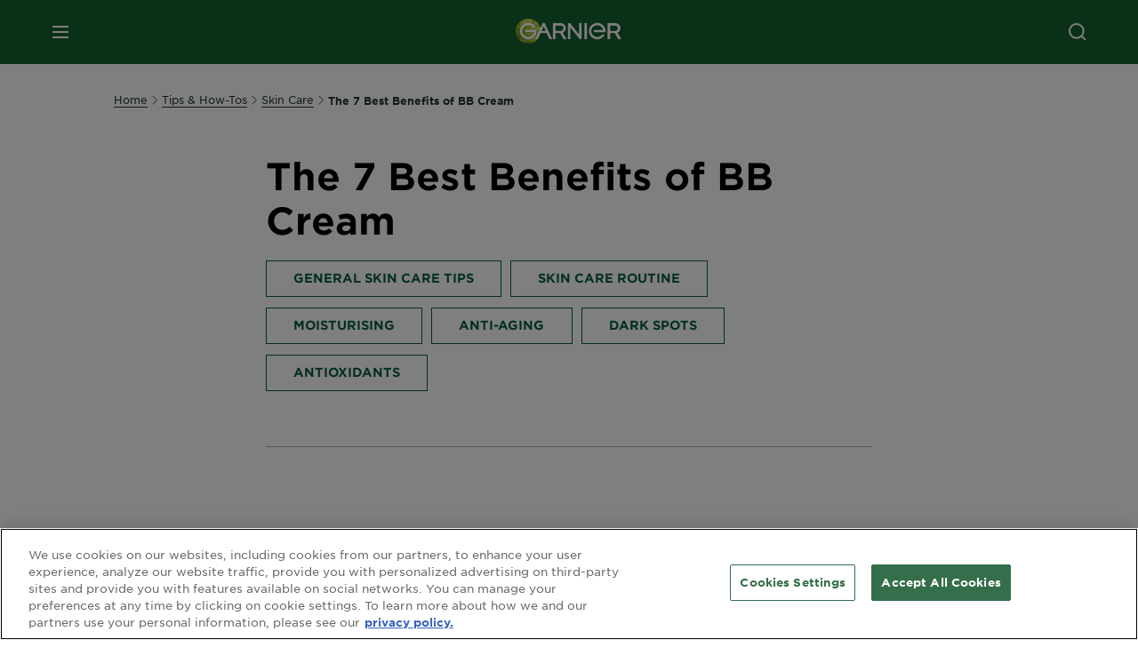

--- FILE ---
content_type: text/html; charset=utf-8
request_url: https://www.garnier.com.au/tips-and-how-tos/skin-care/7-benefits-of-bb-cream
body_size: 35210
content:



   
    
    


 


<!DOCTYPE html>
<!--[if lt IE 7]>      <html class="no-js lt-ie9 lt-ie8 lt-ie7"> <![endif]-->
<!--[if IE 7]>         <html class="no-js lt-ie9 lt-ie8"> <![endif]-->
<!--[if IE 8]>         <html class="no-js lt-ie9"> <![endif]-->
<!--[if gt IE 8]><!-->
<html class="no-js" lang="en-AU" id="id">
<!--<![endif]-->
<head>
    

    <link href="/-/media/project/loreal/brand-sites/garnier/apac/au/left-over-from-launch/ico/newgarnierlogoupdate_favicon_32x32.png?rev=-1" rel="shortcut icon" />


<!-- OneTrust Cookies Consent Notice start for garnier.com.au -->

<script src="https://cdn.cookielaw.org/scripttemplates/otSDKStub.js"  type="text/javascript" charset="UTF-8" data-domain-script="a30f052d-80e1-4124-a754-686ca2b3d965" ></script>
<script type="text/javascript">
function OptanonWrapper() { }
</script>
<!-- OneTrust Cookies Consent Notice end for garnier.com.au -->

    <meta name="viewport" content="width=device-width, initial-scale=1" charset="utf-8" />
    <link rel="preload" crossorigin="anonymous" href="/themes/garnier/bundle.css?v=10.65.0-release00000003" as="style">
    <link rel="preload" crossorigin="anonymous" href="/themes/apac/bundle.css?v=10.65.0-release00000003" as="style">
    <link rel="preload" type="text/css" href="/themes/garnier/gothamfonts.css" as="style">

    <link rel="stylesheet" crossorigin="anonymous" href="/themes/garnier/bundle.css?v=10.65.0-release00000003">
    <link rel="stylesheet" crossorigin="anonymous" href="/themes/apac/bundle.css?v=10.65.0-release00000003">
    <link rel="preload" crossorigin="anonymous" href="/themes/Garnier/bundle.js?v=10.65.0-release00000003" as="script">
    <link rel="preload" crossorigin="anonymous" href="/themes/apac/bundle.js?v=10.65.0-release00000003" as="script">
    <link rel="stylesheet" type="text/css" href="/themes/garnier/gothamfonts.css" />
    <link href="https://www.garnier.com.au/tips-and-how-tos/skin-care/7-benefits-of-bb-cream" rel="canonical" />
    
    


        <title>The 7 Best Benefits of BB Cream | Garnier® Australia</title>










<meta property="og:title"  content="The 7 Best Benefits of BB Cream | Garnier® Australia" /><meta property="og:url"  content="https://www.garnier.com.au/tips-and-how-tos/skin-care/7-benefits-of-bb-cream" /><meta property="og:description"  content="Whether you’re looking for the best bb cream for you or wondering how to apply bb cream, our guide has everything you need. Learn the seven best BB cream benefits here." />


<meta  name="description" content="Whether you’re looking for the best bb cream for you or wondering how to apply bb cream, our guide has everything you need. Learn BB cream benefits here." />


<meta  name="twitter:description" content="Whether you’re looking for the best bb cream for you or wondering how to apply bb cream, our guide has everything you need. Learn BB cream benefits here." /><meta  name="twitter:title" content="5-ways-to-get-glowy-skin" /><meta  name="twitter:card" content="summary_large_image" />

    <meta name="viewport" content="width=device-width, initial-scale=1"/>
<link rel="preconnect" crossorigin="anonymous" href="https://www.googletagmanager.com/gtm.js?id=GTM-P7NTHPC" as="script">
        <script type="text/plain" class="optanon-category-2">
            if (window.eventBus) {
            window.eventBus.$emit('optanonCategory2', true);
            
            }
        </script>
        <script type="text/plain" class="optanon-category-3">
            if (window.eventBus) {
            window.eventBus.$emit('optanonCategory3', true);
            
            }
        </script>
        <script type="text/plain" class="optanon-category-4">
            if (window.eventBus) {
                window.eventBus.$emit('optanonCategory4', true);
                
            }
        </script>
    <script type="text/javascript">
        var dataLayer = window["dataLayer"] || [];
        dataLayer.push({"brand":"GAR","language":"en","country":"au","geoIPLocation":"US","siteTypeLevel":"main","pageCategory":"content page::article","uiLoggedStatus":"not logged","website_type":"NON-DTC","masterVersion":"3.2","breadCrumb":"home \u003e tips-how-tos \u003e skin-care \u003e 7-benefits-of-bb-cream","product_category":"","articleId":"{16FECF77-3C23-4386-AE1C-E8BC6552C3FB}","articleName":"the 7 best benefits of bb cream","articleCategory":"skin care/face-caring"});
    </script>
    <!-- Google Tag Manager -->
    <link rel="dns-prefetch" href="https://www.googletagmanager.com">
    <link rel="dns-prefetch" href="https://www.google-analytics.com">
    <script type="text/javascript">
        (function(w,d,s,l,i){w[l]=w[l]||[];w[l].push({'gtm.start':
        new Date().getTime(),event:'gtm.js'});var f=d.getElementsByTagName(s)[0],
        j=d.createElement(s),dl=l!='dataLayer'?'&l='+l:'';j.async=true;j.src=
        'https://www.googletagmanager.com/gtm.js?id='+i+dl;f.parentNode.insertBefore(j,f);
        })(window,document,'script','dataLayer',  'GTM-P7NTHPC');
    </script>
    <!-- End Google Tag Manager -->

    <script type="text/javascript">

            
            var yieldifyNewsletterSubscribed = false;
            var yieldifyLoggedInStatus = false;
            
        function triggerYieldify(e, t, n) {
            try {
                var c = ["scroll", "mousedown", "mousemove", "click", "keydown", "touchstart"],
                o = function () {
                    var c = t.createElement("script");
                    c.src = n + "&loca=" + e.location.href,
                    c.async = !0,
                    t.getElementsByTagName("head")[0].appendChild(c)
                };
                if (/_yi=/.test(t.cookie)) o();
                else {
                    var r = function (t, n) {
                        t.forEach(function (t) {
                            return e.removeEventListener(t, n)
                        })
                    },
                    a = function () {
                        try {
                            o(),
                            r(c, a)
                        } catch (e) {

                        }
                    };
                    c.forEach(function (t) {
                        return e.addEventListener(t, a)
                    })
                }
            } catch (e) {

            }
        };
         window.addEventListener('load', ()=>{
            triggerYieldify(window, document, "https://td.yieldify.com/yieldify/code.js?w_uuid=0ec16d46-ff41-4d90-8172-7ee04ef55e48&k=1");
        })
    </script>

    <link rel="stylesheet" type="text/css" href="/themes/garnier/gothamfonts.css" defer />
    
    



<script type="application/ld+json">
{
  "@context": "http://schema.org",
  "@type": "NewsArticle",
  "mainEntityOfPage": {
    "@type": "webPage",
    "@id": "https://www.garnier.com.au/tips-and-how-tos/skin-care/7-benefits-of-bb-cream"
  },
  "headline": "The 7 Best Benefits of BB Cream | Garnier&#174; Australia",
  "image": "",
  "datePublished": "2025-11-01T18:08:25+00:00",
  "dateModified": "2025-11-01T18:08:28+00:00",
  "author": {
    "@type": "Brand",
    "name": "Garnier",
    "url": "https://www.garnier.com.au"
  }
}
</script>


</head>


<body class="default-device wireframe-images gotham-fontsgotham-fonts">
    <script>document.querySelector('html').classList.remove('no-js')</script>
    <div style="display: none"><?xml version="1.0" encoding="utf-8" ?>
<svg xmlns="http://www.w3.org/2000/svg" xmlns:xlink="http://www.w3.org/1999/xlink">
    <symbol viewBox="0 0 300 300" id="account" xmlns="http://www.w3.org/2000/svg">
        <path class="aacls-1" d="M237.39 210.37a307.06 307.06 0 00-55.22-35.72 1.74 1.74 0 01-1-1.56v-14.85a59.65 59.65 0 10-63.19 0v14.85a1.74 1.74 0 01-1 1.56 307.07 307.07 0 00-55.22 35.72 19.07 19.07 0 00-6.94 14.72v26.7h189.51v-26.7a19.07 19.07 0 00-6.94-14.72z" />
    </symbol>
    <symbol viewBox="0 0 300 300" id="arrow-down" xmlns="http://www.w3.org/2000/svg">
        <path class="abcls-1" d="M150.79 192.57L86.53 130l20.29-20.84 43.41 42.27 42.28-43.41 20.83 20.29z" />
    </symbol>
    <symbol viewBox="0 0 300 300" id="arrow-next" xmlns="http://www.w3.org/2000/svg">
        <path class="acst0" d="M102.4 298.8l-48.8-47.5 99-101.7-101.7-99L98.4 1.8l150.5 146.5z" />
    </symbol>
    <symbol viewBox="0 0 300 300" id="arrow-previous" xmlns="http://www.w3.org/2000/svg">
        <path class="adst0" d="M197.3 298.3l48.6-47.4-98.6-101.3 101.3-98.7-47.4-48.6-149.9 146z" />
    </symbol>
    <symbol viewBox="0 0 272.93 295" id="arrow-reset" xmlns="http://www.w3.org/2000/svg">
        <path class="aecls-1" d="M235.34 229.03a119.3 119.3 0 11-7-169.53l-20.48 21.72 65.08 2.72-8.51-63.84-17.22 18.89a147.35 147.35 0 10-99.56 256h5.53a146.29 146.29 0 00102.64-46.95 14 14 0 00-20.5-19z" />
    </symbol>
    <svg viewBox="0 0 16 16" id="arrow-right" fill="none" xmlns="http://www.w3.org/2000/svg">
        <path d="M6 12L10 8L6 4" stroke="currentColor" stroke-width="2"/>
    </svg>
    <symbol viewBox="0 0 300 300" id="arrow-slider-next" xmlns="http://www.w3.org/2000/svg">
        <path class="afcls-1" d="M115.45 81.31l70.41 68.56-68.56 70.41" />
    </symbol>
    <symbol viewBox="0 0 300 300" id="arrow-slider-previous" xmlns="http://www.w3.org/2000/svg">
        <path class="agcls-1" d="M185.86 81.31l-70.41 68.56 68.56 70.41" />
    </symbol>
    <svg width="30" height="30" id="arrow-top-rounded" viewBox="0 0 30 30" fill="none" xmlns="http://www.w3.org/2000/svg">
      <path d="M22.5 18.75L15 11.25L7.5 18.75" stroke="#156031" stroke-width="2.5"/>
    </svg>

    <symbol viewBox="0 0 300 300" id="arrows-updown" xmlns="http://www.w3.org/2000/svg">
        <path d="M75 50.9l75 75-21.4 21.4-38.4-38.4v139H59.8v-139l-38.4 38.4L0 125.9zm150 197l75-75-21.4-21.5-38.4 38.5v-139h-30.4v139l-38.4-38.5-21.4 21.5z" />
    </symbol>
    <symbol fill="none" viewBox="0 0 201 98" id="back-arrow-quiz" xmlns="http://www.w3.org/2000/svg">
        <path d="M47.5 1L1 48.5 47.5 97 59 86 30.5 57h170V40.5h-170l28.5-28L47.5 1z" fill="#CBCBCB" stroke="#CBCBCB" />
    </symbol>
    <symbol viewBox="0 0 20 20" id="before-after" xmlns="http://www.w3.org/2000/svg">
        <path d="M10.909 0v20H9.091V0zM8.182 0v1.818H1.488v16.364h6.694V20H0V0zM20 18.182V20h-1.818v-1.818zm-2.727 0V20h-1.818v-1.818zm-2.728 0V20h-2.727v-1.818zM20 14.545v1.819h-1.818v-1.819zm0-3.636v1.818h-1.818v-1.818zm0-3.636v1.818h-1.818V7.273zm0-3.637v1.819h-1.818V3.636zM14.545 0v1.818h-2.727V0zm2.728 0v1.818h-1.818V0zM20 0v1.818h-1.818V0z" data-name="00_Global-Guidelines/Icons/02_20px-Med-Icon/Before-After" />
    </symbol>
    <symbol viewBox="0 0 300 300" id="burger" xmlns="http://www.w3.org/2000/svg">
        <path class="alcls-1" d="M45 85.3h210v27.54H45zm0 51.63h210v27.54H45zm0 51.64h210v27.54H45z" />
    </symbol>
    <symbol viewBox="0 0 300 300" id="cart" xmlns="http://www.w3.org/2000/svg">
        <path class="amcls-1" d="M222.57 49.15l-5.18 27.91L31 78l23.21 104.43 143.61.21-6.46 34.82H65.86v17.41h17.7a14.51 14.51 0 1028.43 0h47a14.51 14.51 0 1028.43 0h17.7l35.49-168.31H269V49.15z" />
    </symbol>
    <symbol viewBox="0 0 300 300" id="chat" xmlns="http://www.w3.org/2000/svg">
        <path class="ancls-1" d="M211.82 63H87.68a42.42 42.42 0 00-42.43 42.43V144a42.39 42.39 0 0040.4 42.32V234a2.37 2.37 0 004 1.77l54-49.42c.51-.46-.27.82-.27.15h68.51a42.42 42.42 0 0042.36-42.5v-38.61A42.42 42.42 0 00211.82 63z" />
    </symbol>
    <symbol viewBox="0 0 300 300" id="chat-with-dots" xmlns="http://www.w3.org/2000/svg">
        <path d="M211.9 63.6H88.4c-23.3 0-42.2 18.9-42.2 42.2v38.4c0 22.5 17.7 41 40.2 42.1v47.3c0 1.3 1 2.4 2.4 2.4.6 0 1.2-.2 1.6-.6l53.6-49.1c.5-.4-.3.8-.3.1h68.1c23.3 0 42.1-18.9 42.1-42.2v-38.4c.1-23.3-18.8-42.1-42-42.2z" />
        <circle cx="108" cy="126.2" r="11.2" fill="#fff" />
        <circle cx="156.7" cy="126.2" r="11.2" fill="#fff" />
        <circle cx="205.4" cy="126.2" r="11.2" fill="#fff" />
    </symbol>
    <symbol viewBox="0 0 15 15" id="close" xmlns="http://www.w3.org/2000/svg">
        <path class="apst0" d="M.4 1.1l13.5 13.5 1-1L1.4.1l-1 1z" />
        <path class="apst0" d="M14.9 1.1L1.4 14.6l-1-1L13.9.1l1 1z" />
    </symbol>
    <symbol viewBox="0 0 80 48" id="email" xmlns="http://www.w3.org/2000/svg">
        <path class="aqcls-1" d="M74 0H6a6 6 0 00-6 6v36a6 6 0 006 6h68a6 6 0 006-6V6a6 6 0 00-6-6zm1.78 42.88L57.5 26.69 76 12.59V42a1.88 1.88 0 01-.22.88zM4 42V12.49l18 13.77-18 16A1.79 1.79 0 014 42zm21.3-13.27l10.52 8a7.94 7.94 0 004.24 1.55 8 8 0 004.25-1.55l10-7.59L71.01 44H8.06zM6 4h68a2 2 0 012 2v1.57L42 33.24a4.4 4.4 0 01-2 .84 4.44 4.44 0 01-2-.84L4 7.46V6a2 2 0 012-2z" />
    </symbol>
    <symbol viewBox="0 0 300 300" id="facebook" xmlns="http://www.w3.org/2000/svg">
        <path class="arcls-1" d="M51.78 52.23v196.83h196.83V52.23zM183 109.64h-15.77c-5.05 0-8.83 2.07-8.83 7.29V126H183l-2 24.6h-22.6v65.61h-24.6v-65.57h-16.4V126h16.4v-15.73c0-16.58 8.73-25.24 28.38-25.24H183z" />
    </symbol>
    <symbol viewBox="0 0 300 300" id="google" xmlns="http://www.w3.org/2000/svg">
        <path class="ascls-1" d="M51.68 52.23v196.83h196.83V52.23zm71.08 136.69a38.28 38.28 0 110-76.55 36.7 36.7 0 0125.65 10l-10.39 10a21.57 21.57 0 00-15.25-5.9 24.17 24.17 0 000 48.34c15.15 0 20.83-10.88 21.71-16.51h-21.72v-13.12h36.14a34.43 34.43 0 01.61 6.34c-.01 21.86-14.66 37.4-36.75 37.4zm92.94-32.8h-16.4v16.4h-10.93v-16.4H172v-10.94h16.4v-16.4h10.9v16.4h16.4z" />
    </symbol>
    <symbol viewBox="0 0 300 300" id="home" xmlns="http://www.w3.org/2000/svg">
        <path class="atcls-1" d="M149.48 51.52l-84.04 68.76v129.88h168.08V120.28l-84.04-68.76z" />
        <path class="atcls-1" d="M233.52 251.66H65.44a1.5 1.5 0 01-1.5-1.5V120.28a1.5 1.5 0 01.55-1.16l84-68.76a1.5 1.5 0 011.9 0l84 68.76a1.5 1.5 0 01.55 1.16v129.88a1.5 1.5 0 01-1.42 1.5zm-166.58-3H232V121l-82.52-67.54L66.94 121z" />
    </symbol>
    <symbol viewBox="0 0 49 49" id="info" xmlns="http://www.w3.org/2000/svg">
        <path class="aucls-1" d="M24.5 4A20.5 20.5 0 114 24.5 20.53 20.53 0 0124.5 4m0-4A24.5 24.5 0 1049 24.5 24.5 24.5 0 0024.5 0z" />
        <path class="aucls-1" d="M20.07 35.63h.3c.26 0 .52-.06.78-.11a11.31 11.31 0 005.29-3.08 13.47 13.47 0 001.58-1.94c.11-.16-.05-.5-.08-.75-.23.06-.52 0-.68.2-.58.55-1.11 1.16-1.69 1.72a6 6 0 01-1.21.92c-.51.28-.87 0-.8-.57a4.9 4.9 0 01.29-1.06c.73-1.9 1.49-3.78 2.2-5.68a33.75 33.75 0 001.26-3.88 2 2 0 00-1.81-2.62 6.26 6.26 0 00-1.93.08c-2.66.53-4.52 2.26-6.15 4.29a.62.62 0 00-.17.33.93.93 0 00.15.59.57.57 0 00.55 0 11.52 11.52 0 00.93-.92c.59-.58 1.16-1.17 1.77-1.71.32-.27.75-.53 1.15-.21s.14.74 0 1.11c-.91 2.21-1.88 4.41-2.74 6.65a26.83 26.83 0 00-1.23 4.1c-.39 1.63.47 2.54 2.24 2.54zm6.87-23.53a3 3 0 00-3 2.9 2.36 2.36 0 002.55 2.41 3 3 0 003.01-2.91 2.37 2.37 0 00-2.56-2.4z" />
        <path class="aucls-1" d="M20.07 35.63c-1.77 0-2.63-.91-2.29-2.57a26.83 26.83 0 011.23-4.1c.86-2.24 1.83-4.44 2.74-6.65.15-.37.42-.79 0-1.11s-.83-.06-1.15.21c-.61.54-1.18 1.13-1.77 1.71a11.52 11.52 0 01-.93.92.57.57 0 01-.55 0 .93.93 0 01-.15-.59.62.62 0 01.17-.33c1.63-2 3.49-3.76 6.15-4.29a6.26 6.26 0 011.98-.05 2 2 0 011.85 2.58 33.75 33.75 0 01-1.26 3.88c-.71 1.9-1.47 3.78-2.2 5.68a4.9 4.9 0 00-.29 1.06c-.07.58.29.85.8.57a6 6 0 001.21-.92c.58-.56 1.11-1.17 1.69-1.72.16-.15.45-.14.68-.2 0 .25.19.59.08.75a13.47 13.47 0 01-1.58 1.95 11.31 11.31 0 01-5.33 3.09c-.26 0-.52.08-.78.11zm6.87-23.53a2.37 2.37 0 012.56 2.4 3 3 0 01-3.08 2.87 2.36 2.36 0 01-2.55-2.41 3 3 0 013.07-2.86z" />
    </symbol>
    <symbol viewBox="0 0 300 300" id="instagram" xmlns="http://www.w3.org/2000/svg">
        <path class="avcls-1" d="M172.07 150.64a21.87 21.87 0 11-21.87-21.87 21.87 21.87 0 0121.87 21.87zm31.54-26.51c.31 6.91.38 9 .38 26.51s-.07 19.59-.38 26.51c-.82 17.63-9.1 26.09-26.89 26.89-6.92.31-9 .39-26.52.39s-19.6-.07-26.51-.38c-17.83-.81-26.09-9.28-26.89-26.89-.32-6.93-.39-9-.39-26.52s.07-19.59.39-26.51c.81-17.65 9.1-26.09 26.89-26.89 6.92-.32 9-.39 26.51-.39s19.6.07 26.51.38c17.78.77 26.08 9.26 26.9 26.91zm-19.72 26.51a33.69 33.69 0 10-33.69 33.69 33.69 33.69 0 0033.68-33.69zm9.2-35a7.87 7.87 0 10-7.87 7.87 7.88 7.88 0 007.87-7.89zm55.52-63.4v196.82H51.78V52.23zm-32.8 98.41c0-17.81-.07-20.05-.39-27-1.07-23.8-14.31-37.07-38.16-38.16-7-.33-9.23-.4-27.06-.4s-20 .07-27 .39C99.31 86.52 86.08 99.74 85 123.59c-.32 7-.39 9.24-.39 27.06s.07 20.05.39 27c1.1 23.83 14.32 37.08 38.17 38.17 7 .32 9.23.39 27 .39s20.05-.07 27.06-.39c23.8-1.09 37.09-14.31 38.16-38.17.34-6.96.41-9.19.41-27.01z" />
    </symbol>
    <symbol viewBox="0 0 100 100" preserveAspectRatio="xMidYMid" class="awlds-ripple" style="background:0 0" id="loading-animation" xmlns="http://www.w3.org/2000/svg">
        <circle cx="50" cy="50" r="40" fill="none" stroke="#eef7db" stroke-width="3">
            <animate attributeName="r" calcMode="spline" values="0;40" keyTimes="0;1" dur="1.2" keySplines="0 0.2 0.8 1" begin="-0.6s" repeatCount="indefinite" />
            <animate attributeName="opacity" calcMode="spline" values="1;0" keyTimes="0;1" dur="1.2" keySplines="0.2 0 0.8 1" begin="-0.6s" repeatCount="indefinite" />
        </circle>
        <circle cx="50" cy="50" r="25.953" fill="none" stroke="#B4C832" stroke-width="3">
            <animate attributeName="r" calcMode="spline" values="0;40" keyTimes="0;1" dur="1.2" keySplines="0 0.2 0.8 1" begin="0s" repeatCount="indefinite" />
            <animate attributeName="opacity" calcMode="spline" values="1;0" keyTimes="0;1" dur="1.2" keySplines="0.2 0 0.8 1" begin="0s" repeatCount="indefinite" />
        </circle>
    </symbol>
    <symbol viewBox="0 0 300 300" id="location" xmlns="http://www.w3.org/2000/svg">
        <path class="axcls-1" d="M202.67 77.74a61.43 61.43 0 00-52.56-30.18c-44 0-72.44 46.17-55 85.58 17.4 40.13 36.93 79.9 55 119.67l29.83-65c9.23-19.89 21.31-40.84 27.34-62.15 4.63-15.96 4.27-32.66-4.61-47.92zM150.12 136a29.83 29.83 0 1129.83-29.83A29.83 29.83 0 01150.12 136z" />
    </symbol>
    <symbol viewBox="0 0 15 15" id="minus" xmlns="http://www.w3.org/2000/svg">
        <path class="ayst0" d="M17.2 8H-1.9V6.6h19.1V8z" />
    </symbol>
    <symbol viewBox="0 0 300 300" id="pinterest" xmlns="http://www.w3.org/2000/svg">
        <path class="azcls-1" d="M51.78 52.23v196.83h196.83V52.23zm98.41 164a65.54 65.54 0 01-19.43-2.93c2.67-4.35 6.67-11.5 8.15-17.21l4.09-15.56c2.14 4.08 8.39 7.53 15 7.53 19.79 0 34-18.2 34-40.81 0-21.68-17.69-37.89-40.45-37.89-28.31 0-43.35 19-43.35 39.7 0 9.63 5.13 21.6 13.32 25.42 1.24.57 1.9.32 2.2-.88l1.82-7.44a2 2 0 00-.46-1.89c-2.71-3.28-4.88-9.33-4.88-15 0-14.48 11-28.47 29.62-28.47 16.12 0 27.4 11 27.4 26.7 0 17.75-9 30-20.63 30-6.45 0-11.27-5.32-9.72-11.86 1.85-7.8 5.44-16.21 5.44-21.85 0-5-2.71-9.24-8.3-9.24-6.59 0-11.88 6.82-11.88 15.94a23.71 23.71 0 002 9.74s-6.5 27.5-7.69 32.62c-1.32 5.67-.8 13.63-.23 18.81a65.61 65.61 0 1123.93 4.52z" />
    </symbol>
    <symbol viewBox="0 0 15 15" id="plus" xmlns="http://www.w3.org/2000/svg">
        <path class="bast0" d="M7-2.2v19.1h1.4V-2.2H7z" />
        <path class="bast0" d="M17.2 8H-1.9V6.6h19.1V8z" />
    </symbol>
    <symbol fill="none" viewBox="0 0 24 24" id="arrowhead-previous" xmlns="http://www.w3.org/2000/svg">
        <path d="M15 6l-6 6 6 6" stroke="#21362C" stroke-width="2"/>
    </symbol>
    <symbol fill="none" viewBox="0 0 24 24" id="arrowhead-next" xmlns="http://www.w3.org/2000/svg">
        <path d="M9 18l6-6-6-6" stroke="#21362C" stroke-width="2"/>
    </symbol>
    <symbol fill="none" viewBox="0 0 18 18" id="arrowhead-S-right" xmlns="http://www.w3.org/2000/svg">
        <path d="M6.75 13.5l4.5-4.5-4.5-4.5" stroke="currentColor" stroke-width="2"/>
    </symbol>
    <symbol viewBox="0 0 126 135" id="rounded-arrow-quiz" xmlns="http://www.w3.org/2000/svg">
        <path d="M17.636 76h-16.5c-2 20 18 56.5 61.5 57.5s61-39.5 62-55-3-49-37-64c-27.2-12-51.666-1.667-60.5 5V1h-16l-2 46.5 48.5 2.5V33h-18.5c8.8-8 23.667-8 30-7 36 5.6 41.334 37.333 39.5 52.5-4 16-20.2 46.1-53 38.5-32.8-7.6-39-30.5-38-41z"/>
    </symbol>
    <symbol viewBox="0 0 300 300" id="search" xmlns="http://www.w3.org/2000/svg">
        <path class="bccls-1" d="M244.92 225.37l-46.61-46.61a79.54 79.54 0 10-22.5 20.83L223.25 247zM77.72 132.2a56.6 56.6 0 1156.6 56.6 56.66 56.66 0 01-56.6-56.6z" />
    </symbol>
    <symbol viewBox="0 0 300 300" id="share" xmlns="http://www.w3.org/2000/svg">
        <circle cx="151" cy="150.5" r="99" />
        <path fill="#fff" d="M176.6 172.2c-5.1 0-10.1 1.7-14.1 4.9L129.9 159c1.6-4.7 1.6-9.8 0-14.6l34.3-19.2c10.7 6.9 24.9 3.8 31.8-6.9 6.9-10.7 3.8-24.9-6.9-31.8-10.7-6.9-24.9-3.8-31.8 6.9-2.4 3.7-3.7 8.1-3.6 12.5 0 3.4.7 6.8 2.3 9.8l-33 18.4c-9.7-8.2-24.2-7.1-32.4 2.6s-7.1 24.2 2.6 32.4c8.6 7.3 21.3 7.3 29.8 0l32.2 17.8c-1 2.6-1.5 5.4-1.5 8.1-.1 12.7 10.1 23.1 22.8 23.2 12.7.1 23.1-10.1 23.2-22.8s-10.1-23.1-22.8-23.2c-.2.1-.2.1-.3 0z" />
    </symbol>
    <symbol viewBox="0 0 155.139 155.139" id="sign-in-facebook" xmlns="http://www.w3.org/2000/svg">
        <path d="M89.584 155.139V84.378h23.742l3.562-27.585H89.584V39.184c0-7.984 2.208-13.425 13.67-13.425l14.595-.006V1.08C115.325.752 106.661 0 96.577 0 75.52 0 61.104 12.853 61.104 36.452v20.341H37.29v27.585h23.814v70.761h28.48z" fill="#fff" />
    </symbol>
    <symbol viewBox="0 0 300 300" id="star" xmlns="http://www.w3.org/2000/svg">
        <path class="bfcls-1" d="M83.59 252l66.65-48.32L216.76 252l-25.38-78.33 66.48-48.25h-82.19l-25.43-78.25-25.41 78.25H42.48l66.54 48.25L83.59 252z" />
    </symbol>
    <symbol viewBox="0 0 29 21.96" id="tryon-camera" xmlns="http://www.w3.org/2000/svg">
        <path class="bgcls-1" d="M21.78 4l-2.34-4H9.56L7.22 4H0v18h29V4zM28 21H1V5h6.79l2.34-4h8.74l2.34 4H28z" />
        <path class="bgcls-1" d="M14.5 9.55a2.5 2.5 0 11-2.5 2.5 2.5 2.5 0 012.5-2.5m0-1a3.5 3.5 0 103.5 3.5 3.5 3.5 0 00-3.5-3.5z" />
        <path class="bgcls-1" d="M14.5 5.52A6.5 6.5 0 118 12a6.51 6.51 0 016.5-6.5m0-1A7.5 7.5 0 1022 12a7.5 7.5 0 00-7.5-7.5z" />
    </symbol>
    <symbol viewBox="0 0 22.4 19" id="tryon-reload" xmlns="http://www.w3.org/2000/svg">
        <path class="bhcls-1" d="M12.4 0A9.57 9.57 0 003 8.3L.82 5.22 0 5.79l3.11 4.5 4.5-3.11-.56-.82-3 2.14a8.56 8.56 0 018.4-7.5c4.94 0 9 3.57 9 8.5s-4 8.5-9 8.5a9 9 0 01-5.88-2.21l-.58.82A9.89 9.89 0 0012.45 19c5.49 0 10-4 10-9.5S17.9 0 12.4 0z" />
    </symbol>
    <symbol viewBox="0 0 29 25" id="tryon-upload" xmlns="http://www.w3.org/2000/svg">
        <path class="bicls-1" d="M18.37 13.16L14.5 9.29l-3.87 3.87.71.71L14 11.21V25h1V11.21l2.66 2.66.71-.71z" />
        <path class="bicls-1" d="M29 0H0v18h10.63v-1H1V1h27v16h-9.63v1H29V0z" />
    </symbol>
    <symbol viewBox="0 0 300 300" id="twitter" xmlns="http://www.w3.org/2000/svg">
        <path class="bjcls-1" d="M50.78 52.23v196.83h196.83V52.23zM205.47 128c1.71 37.87-26.53 80.09-76.52 80.09A76.16 76.16 0 0187.68 196a54.17 54.17 0 0039.86-11.15 26.94 26.94 0 01-25.14-18.7 27.07 27.07 0 0012.15-.46A27 27 0 0193 138.93a26.78 26.78 0 0012.19 3.37 27 27 0 01-8.33-35.95 76.44 76.44 0 0055.49 28.13 26.94 26.94 0 0145.88-24.55 53.87 53.87 0 0017.1-6.53 27 27 0 01-11.83 14.89 54 54 0 0015.46-4.24A55 55 0 01205.47 128z" />
    </symbol>
    <symbol viewBox="0 0 107 59" id="up-arrow" xmlns="http://www.w3.org/2000/svg">
        <path d="M107.4 54.9L53.9.3.4 54.9 4 58.6 53.9 7.7l49.9 50.9z" />
    </symbol>
    <symbol viewBox="0 0 300 300" id="video" xmlns="http://www.w3.org/2000/svg">
        <path class="blcls-1" d="M126.93 113.88v79.35l66.13-39.67-66.13-39.68z" />
        <path class="blcls-1" d="M150.07 47.75a102.5 102.5 0 10102.5 102.5 102.5 102.5 0 00-102.5-102.5zm0 181.85a79.35 79.35 0 1179.35-79.35 79.35 79.35 0 01-79.35 79.35z" />
    </symbol>
    <symbol viewBox="0 0 20 20" id="video-pdp" xmlns="http://www.w3.org/2000/svg">
        <path d="M10 0A10 10 0 110 10 10 10 0 0110 0zm0 2.259A7.741 7.741 0 1017.741 10 7.741 7.741 0 0010 2.259zM7.8 6.4l6.4 3.9-6.4 3.9z" data-name="00_Global-Guidelines/Icons/02_20px-Med-Icon/Video" />
    </symbol>
    <symbol viewBox="0 0 300 300" id="youtube" xmlns="http://www.w3.org/2000/svg">
        <path class="bncls-1" d="M164.68 168.31c-2.36 0-4.39 1.51-5.88 3.32V156.1h-6.68v48.22h6.68v-2.72a7.58 7.58 0 006.28 3.18c4.4 0 6-3.42 6-7.82v-19.74c.04-4.82-1.56-8.91-6.4-8.91zm-.36 27.69a4.07 4.07 0 01-.57 2.45c-.73 1-2.3.91-3.39.37l-1.57-1.25v-22.18l1.37-1.08a2.75 2.75 0 013.45.58 4.45 4.45 0 01.71 2.73zM142 126v-17.34c0-2.05.94-3.56 2.9-3.56 2.13 0 3 1.47 3 3.56V126c0 2-1 3.53-2.9 3.53s-3-1.53-3-3.53zm-15.16 37.07h-7.71v41.23h-7.45v-41.19H104v-7h22.87zm12.16 5.68h6.62v35.58H139v-3.93a14.42 14.42 0 01-3.81 3.31c-3.57 2-8.46 2-8.46-5.22v-29.74h6.61V196c0 1.44.34 2.39 1.76 2.39s3.08-1.66 3.89-2.67zM50.78 52.23v196.83h196.83V52.23zM161 98.32h6.95v28.63c0 1.51.36 2.52 1.85 2.52s3.24-1.74 4.08-2.8V98.32h6.95v37.36h-6.95v-4.13c-3 3.58-5.93 4.67-8 4.67-3.72 0-4.85-3-4.85-6.67V98.32zM145.07 98a9.75 9.75 0 0110 10v18.31c0 6.27-4.4 10-10 10-6.73 0-10.18-3.42-10.18-10V108c0-6 4.11-10 10.18-10zM116.9 85l5.4 20.24 5-20.24h7.95l-9.1 30.1v20.54h-7.82v-20.51L109 85zm69.65 130.5c-14.23 1-60.5 1-74.71 0-15.4-1-17.2-10.39-17.31-34.81.11-24.46 1.93-33.76 17.31-34.81 14.21-1 60.48-1 74.71 0 15.4 1 17.2 10.39 17.31 34.81-.11 24.49-1.92 33.78-17.31 34.84zm-.39-47.67c-6 0-10 4.28-10 10.46v16c0 6.41 3.23 11 9.55 11 7 0 9.91-4.15 9.91-11v-2.67h-6.81v2.47c0 3.1-.16 5-3 5s-2.89-2.31-2.89-5v-6.71h12.65v-9.05c0-6.44-3.06-10.47-9.4-10.47zm2.6 14h-5.84v-3.6c0-2.44.51-4.17 3-4.17s2.89 1.76 2.89 4.17z" />
    </symbol>
    <symbol viewBox="0 0 300 300" id="zoom-minus" xmlns="http://www.w3.org/2000/svg">
        <path class="bocls-1" d="M245.21 226l-46.83-46.83a79.92 79.92 0 10-22.61 20.93l47.67 47.67zm-168-93.61a56.87 56.87 0 1156.87 56.87 56.93 56.93 0 01-56.86-56.89z" />
        <path class="bocls-1" d="M106.28 142.92v-14.98h59.91v14.98z" />
    </symbol>
    <symbol viewBox="0 0 300 300" id="zoom-plus" xmlns="http://www.w3.org/2000/svg">
        <path class="bpcls-1" d="M245.21 226l-46.83-46.83a79.92 79.92 0 10-22.61 20.93l47.67 47.67zm-168-93.61a56.87 56.87 0 1156.87 56.87 56.93 56.93 0 01-56.86-56.89z" />
        <path class="bpcls-1" d="M166.19 127.94h-22.47v-22.47h-14.97v22.47h-22.47v14.97h22.47v22.47h14.97v-22.47h22.47v-14.97z" />
    </symbol>
    <symbol viewBox="0 0 40 40" id="co2" xmlns="http://www.w3.org/2000/svg">
        <g fill="none" fill-rule="evenodd">
            <circle stroke="#969696" fill="#FFF" cx="20" cy="20" r="19.5" />
            <path d="M10.954 16.745c1.133 0 2.056.626 2.67 1.809h3.043c-.745-2.96-3.043-4.803-5.729-4.803a5.674 5.674 0 00-4.19 1.776A6.09 6.09 0 005 19.873c0 1.776.55 3.264 1.634 4.465 1.099 1.244 2.653 1.94 4.272 1.911 2.767 0 4.952-1.776 5.712-4.701H13.56c-.614 1.116-1.57 1.725-2.654 1.725-1.585 0-3.01-1.472-3.01-3.383a3.213 3.213 0 01.897-2.244 2.937 2.937 0 012.161-.901M23.775 13.75a6.214 6.214 0 00-4.427 1.762 6.111 6.111 0 00-1.848 4.36c0 1.781.58 3.273 1.727 4.477a6.052 6.052 0 004.531 1.9 6.193 6.193 0 004.48-1.882 6.226 6.226 0 001.761-4.443c-.028-3.398-2.798-6.145-6.224-6.173m-.017 9.513c-1.676 0-3.198-1.458-3.198-3.357a3.15 3.15 0 011.583-2.752 3.203 3.203 0 013.195 0 3.15 3.15 0 011.583 2.752c0 1.967-1.42 3.357-3.163 3.357M35 21.274c0-1.003-.787-1.69-2.083-1.69-1.264 0-2.075.833-2.084 2.16h1.473c0-.04-.008-.09-.008-.13 0-.526.242-.825.61-.825.36 0 .578.235.578.639 0 .81-.87 1.764-2.62 2.767v1.222h4.118V24.13H32.9c1.397-.874 2.1-1.925 2.1-2.856" fill="#969696" fill-rule="nonzero" />
        </g>
    </symbol>
    <symbol viewBox="0 0 40 40" id="picto-water" xmlns="http://www.w3.org/2000/svg">
        <g fill="none" fill-rule="evenodd">
            <circle stroke="#969696" fill="#FFF" cx="20" cy="20" r="19.5" />
            <path d="M20.412 7.7a.542.542 0 00-.838 0c-1.78 2.346-8.434 11.516-8.434 15.836.025 4.958 3.982 8.964 8.854 8.964 4.872 0 8.83-4.006 8.854-8.964 0-4.32-6.653-13.49-8.435-15.836m2.32 21.622a.774.774 0 01-.337.051.89.89 0 01-.787-.462c-.153-.396.04-.834.45-1.025 3.319-1.231 3.036-4.924 2.98-4.976a.75.75 0 01.371-.695.915.915 0 01.847-.052c.272.123.45.369.47.645.224 1.641-.45 5.18-3.994 6.514" fill="#969696" fill-rule="nonzero" />
        </g>
    </symbol>
    <symbol viewBox="0 0 40 40" id="picto-tryon" xmlns="http://www.w3.org/2000/svg">
        <path fill="#004532" d="M0 0h40v40H0z" />
        <path d="M25.7 0c-.1.2-.2.4-.3.5-.8 1.1-1.8 2.2-2.8 3.2C24 4.2 34 7.6 36.5 17.8c2.4 10.1-4.3 15.8-4.6 16.1-.3.3-.8.2-1.1-.1-.3-.3-.2-.8.1-1.1 3.1-2.9 4.7-7.1 4.5-11.3-.7 2.8-1.7 5.4-3.1 7.9-1.1 1.9-2.5 3.6-4.2 5.1V40h-1.6v-4.5c-1.9 1.2-4.2 1.9-6.5 1.9h.4c.1.1.1.2.1.4v1.6c0 .3-.2.6-.5.6s-.5-.3-.5-.6v-1.6c0-.1 0-.3.1-.4-2-.1-4-.6-5.7-1.7V40h-1.6v-5.5c-4.6-3.9-7-11-7.5-16.1C1.6 21.7.6 25 1.7 28.1c1.9 5 5.5 4 5.7 3.9.3-.1.6 0 .9.2.2.2.3.5.3.8-.1.3-.3.5-.6.6-.5.1-1 .2-1.5.2-1.8 0-4.7-1-6.4-5.1 0-.1-.1-.3-.1-.6v-2.9-2.3c0-2.2 2.4-4.9 5.6-7.6 1-.9 2.5-2 4.3-3.3 4.5-3.4 11.2-8.3 13.7-12h2.1zM0 34c.1.1.1.2.2.3.1.2 2.8 4.4 10 4 .4 0 .8.3.8.8s-.3.8-.7.9h-.9c-5 0-9-2.7-9.4-3.5v-1.2V34zm40-4v4c-1 1.9-2.3 3.6-3.9 4.9-.1 0-.2.1-.3.1-.3 0-.5-.1-.7-.4-.2-.4-.1-.9.2-1.1 2.3-1.9 3.9-4.6 4.7-7.5zM21.6 4.8c-.4.3-.7.6-1.1 1v1.3c0 .3-.2.6-.5.6s-.5-.3-.5-.6v-.4c-2.7 2.4-5.6 4.6-8.5 6.8-1.7 1.3-3.2 2.4-4.2 3.3l-.4.4C6.6 23.1 10.6 36 20 36c10.1 0 14.4-13.7 14.4-19.3C31.4 8 21.7 5 21.6 4.8zM20 32.4c.3 0 .5.3.5.6v1.6c0 .3-.2.6-.5.6s-.5-.3-.5-.6V33c0-.3.2-.6.5-.6zm1.3-5.4c.2 0 .5.1.6.3 0 0 .7.6 1 .9.1.1.1.1.2.1.4.1.9.1.9.3 0 .3 0 .5-.9.6-.1 1-1.7 1.8-3.1 1.8s-3-.8-3.1-1.9c-.9-.1-.9-.3-.9-.6 0-.2.4-.1.9-.3.1 0 .1 0 .1-.1l1.1-.9c.2-.1.5-.2.7-.3.4 0 .8.1 1.2.4.4-.2.8-.3 1.3-.3zm-1.2 1.4H20c-.1 0-.4.1-.5.1-.1 0-.1.1-.3.1-.2.1-.3.1-.5.1l-.1.1c0 .2.6.1 1.4.1.8 0 1.4.1 1.3-.1 0-.1 0-.1-.1-.1-.2 0-.3-.1-.5-.1-.1 0-.2-.1-.3-.1-.2-.1-.3-.1-.5-.1h.2zM19 23.2c.4.4.7.6 1 .6.4 0 .7-.2 1.1-.6.2-.2.6-.2.8 0s.2.6 0 .8c-.4.5-.9.7-1.3.9v1.3c0 .3-.2.6-.5.6s-.5-.3-.5-.6v-1.3c-.5-.1-.9-.5-1.4-.9-.2-.2-.2-.6 0-.8.2-.3.5-.2.8 0zm1-4c.3 0 .5.3.5.6v1.6c0 .3-.2.6-.5.6s-.5-.3-.5-.6v-1.6c0-.3.2-.6.5-.6zM13.1 14c1.4 0 2.6.7 3.7 1.9.2.2.2.5 0 .7-.2.2-.5.2-.6 0-.6-.7-1.3-1.2-2-1.4.3.3.5.7.5 1.2 0 .9-.8 1.6-1.7 1.6-.9 0-1.7-.7-1.7-1.6 0-.4.1-.8.4-1-.2.1-.3.2-.5.4l-.1.1-.3.3c-.2.2-.4.4-.6.5-.6.4-1.3.4-2 .2-.2-.1-.4-.4-.3-.6.1-.3.3-.4.6-.3.5 0 1-.1 1.4-.3.1-.1.2-.1.3-.3l.1-.1.3-.3c.7-.7 1.4-1 2.5-1zm13.8 0c1.1 0 1.8.3 2.5 1l.3.3.1.1.3.3c.4.2.9.3 1.3.1.2-.1.5.1.6.3.1.3 0 .5-.3.6-.7.3-1.4.2-2-.2-.2-.1-.4-.3-.6-.5-.1 0-.3-.3-.3-.3l-.1-.1c-.2-.1-.3-.3-.5-.4.2.3.4.6.4 1 0 .9-.8 1.6-1.7 1.6-.9 0-1.7-.7-1.7-1.6 0-.5.2-.9.5-1.2-.7.2-1.4.7-2 1.4-.2.2-.5.2-.6 0-.2-.2-.2-.5 0-.7 1.1-1 2.4-1.7 3.8-1.7zm-6.9.4c.3 0 .5.3.5.6v1.6c0 .3-.2.6-.5.6s-.5-.3-.5-.6V15c0-.3.2-.6.5-.6zM31 0c4 2.5 7.2 6.4 9 11v5C38.2 9 34.2 3.5 28.8.7c-.3-.2-.6-.4-.8-.7h3zM20 9.6c.3 0 .5.3.5.6v1.6c0 .3-.2.6-.5.6s-.5-.3-.5-.6v-1.6c0-.3.2-.6.5-.6zM12 0C8.4 3.5 4.4 6.5 0 9v-.4-1.3C3.4 5.1 6.6 2.6 9.7 0H12zm8 0c.3 0 .5.3.5.6v1.6c0 .3-.2.6-.5.6s-.5-.3-.5-.6V.6c0-.3.2-.6.5-.6z"
              fill="#fff" />
        <path opacity=".5" fill="#004532" d="M20 0h20v40H20z" />
    </symbol>
    <symbol viewBox="0 0 30 25" id="picto-camera" xmlns="http://www.w3.org/2000/svg">
        <path d="M15.15 2a1.62 1.62 0 011.281.64l2.021 2.619h4.045c1.377 0 2.5 1.148 2.503 2.56v12.446c0 1.416-1.123 2.568-2.503 2.568H2.503C1.123 22.833 0 21.681 0 20.265V7.822c0-1.416 1.123-2.568 2.503-2.568h4.046l2.026-2.616c.306-.399.77-.633 1.271-.638zM12.5 8a6 6 0 100 12 6 6 0 000-12zm0 2a4 4 0 110 8 4 4 0 010-8z" fill-rule="evenodd" />
    </symbol>
    <symbol viewBox="0 0 15 20" id="picto-upload" xmlns="http://www.w3.org/2000/svg">
        <path d="M15 14v1.2H0V14h15zM7.497 2L12.3 7.486H8.869v5.485h-2.74V7.486H2.7L7.497 2z" fill-rule="evenodd" />
    </symbol>
    <symbol fill="none" viewBox="0 0 25 25" id="warning-icon" xmlns="http://www.w3.org/2000/svg">
        <path d="M12.5 25C19.404 25 25 19.404 25 12.5S19.404 0 12.5 0 0 5.596 0 12.5 5.596 25 12.5 25z" fill="#DF733D"/>
        <path d="M11.92 14.192h1.344l.752-7.072V6.8h-2.848v.32l.752 7.072zM11.296 18h2.592v-2.56h-2.592V18z" fill="#fff"/>
    </symbol>
    <symbol fill="none" viewBox="0 0 18 16" id="filters" xmlns="http://www.w3.org/2000/svg"><path fill-rule="evenodd" clip-rule="evenodd" d="M5 0c1.306 0 2.417.835 2.83 2H18v2H7.83a3.001 3.001 0 01-5.66 0H0V2h2.17A3.001 3.001 0 015 0zm0 4a1 1 0 100-2 1 1 0 000 2zm8 12a3.001 3.001 0 01-2.83-2H0v-2h10.17a3.001 3.001 0 015.66 0H18v2h-2.17A3.001 3.001 0 0113 16zm0-4a1 1 0 100 2 1 1 0 000-2z" fill="#21362C"/></symbol>

    <symbol fill="none" viewBox="0 0 24 24" id="info-revamp" xmlns="http://www.w3.org/2000/svg"><path d="M11.063 6.668h1.88v1.87h-1.88v-1.87zm0 3.56h1.78v7.44h-1.73l-.05-7.44z" fill="#000"/><path fill-rule="evenodd" clip-rule="evenodd" d="M11.063 10.228l.05 7.44h1.73v-7.44h-1.78zm0-3.56v1.87h1.88v-1.87h-1.88z" fill="#21362C"/><path fill-rule="evenodd" clip-rule="evenodd" d="M12 1.668c-5.799 0-10.5 4.701-10.5 10.5s4.701 10.5 10.5 10.5 10.5-4.701 10.5-10.5-4.701-10.5-10.5-10.5zM.5 12.168C.5 5.817 5.649.668 12 .668s11.5 5.149 11.5 11.5-5.149 11.5-11.5 11.5S.5 18.519.5 12.168z" fill="#21362C"/></symbol>
    <symbol fill="none" viewBox="0 0 16 17" id="arrow-right-breadcrumb" xmlns="http://www.w3.org/2000/svg"><path d="M5.53 13.166l5-5-5-5" stroke="#21362C"/></symbol>

</svg>

<svg xmlns="http://www.w3.org/2000/svg" width="22" height="22" viewBox="0 0 22 22" fill="none" id="newchat">
  <path d="M6 16.135H7V15.5324L6.46733 15.2509L6 16.135ZM6 20H5V21H6V20ZM6.58333 20V21H6.97803L7.26633 20.7304L6.58333 20ZM9.79167 17V16H9.39697L9.10867 16.2696L9.79167 17ZM3 9.5C3 5.91015 5.91015 3 9.5 3V1C4.80558 1 1 4.80558 1 9.5H3ZM6.46733 15.2509C4.40308 14.1597 3 11.9929 3 9.5H1C1 12.7632 2.83911 15.5952 5.53267 17.019L6.46733 15.2509ZM5 16.135V20H7V16.135H5ZM6 21H6.58333V19H6V21ZM7.26633 20.7304L10.4747 17.7304L9.10867 16.2696L5.90034 19.2696L7.26633 20.7304ZM12.5 16H9.79167V18H12.5V16ZM19 9.5C19 13.0899 16.0899 16 12.5 16V18C17.1944 18 21 14.1944 21 9.5H19ZM12.5 3C16.0899 3 19 5.91015 19 9.5H21C21 4.80558 17.1944 1 12.5 1V3ZM9.5 3H12.5V1H9.5V3Z" fill="white"/>
</svg>
<svg xmlns="http://www.w3.org/2000/svg" width="24" height="24" viewBox="0 0 24 24" fill="none" id="newsearch">
  <circle cx="10.875" cy="10.875" r="7.875" stroke="white" stroke-width="2"/>
  <path d="M16.5 16.5L21 21" stroke="white" stroke-width="2" stroke-linejoin="round"/>
</svg>
<svg xmlns="http://www.w3.org/2000/svg" width="20" height="20" viewBox="0 0 20 20" fill="none" id="newaccount">
  <g clip-path="url(#clip0_77070_5919)">
    <path d="M10 11C12.7614 11 15 8.76142 15 6C15 3.23858 12.7614 1 10 1C7.23858 1 5 3.23858 5 6C5 8.76142 7.23858 11 10 11Z" stroke="white" stroke-width="2" stroke-miterlimit="10"/>
    <rect x="2" y="14" width="15.9973" height="22" rx="4" stroke="white" stroke-width="2"/>
  </g>
  <defs>
    <clipPath id="clip0_77070_5919">
      <rect width="20" height="20" fill="white"/>
    </clipPath>
  </defs>
</svg>

<svg width="30px" height="30px" viewBox="0 0 30 30" version="1.1" id="downarrow" xmlns="http://www.w3.org/2000/svg" xmlns:xlink="http://www.w3.org/1999/xlink">    
    <g stroke="none" stroke-width="1" fill="none" fill-rule="evenodd">
        <g id="27-New-Atoms" transform="translate(-50.000000, -234.000000)">
            <g id="New-Arrow/Down" transform="translate(50.000000, 234.000000)">
                <rect id="frame-30" x="0" y="0" width="30" height="30"></rect>
                <path d="M9.66893667,24.6083133 C10.1911855,25.1305622 11.0331786,25.1305622 11.5554275,24.6083133 L20.4123419,15.7513989 C20.8280094,15.3357314 20.8280094,14.6642686 20.4123419,14.2486011 L11.5554275,5.39168665 C11.0331786,4.86943778 10.1911855,4.86943778 9.66893667,5.39168665 C9.1466878,5.91393552 9.1466878,6.75592859 9.66893667,7.27817746 L17.3854301,15.0053291 L9.65827853,22.7324807 C9.1466878,23.2440714 9.1466878,24.0967226 9.66893667,24.6083133 Z"  class="svg-mobile-res" id="ðŸ”¹-Icon-Color" fill="#005c43" transform="translate(15.000000, 15.000000) rotate(-270.000000) translate(-15.000000, -15.000000) "></path>
            </g>
        </g>
    </g>
</svg>
<svg class="icon" aria-hidden="true" width="30px" height="30px" viewBox="0 0 30 30" version="1.1" id="NewArrowleft"  xmlns="http://www.w3.org/2000/svg" xmlns:xlink="http://www.w3.org/1999/xlink">
    <g id="Find-Your-Match" stroke="none" stroke-width="1" fill="none" fill-rule="evenodd">
        <g id="27-New-Atoms" transform="translate(-170.000000, -234.000000)">
            <g id="New-Arrow/left" transform="translate(170.000000, 234.000000)">
                <rect id="frame-30" x="0" y="0" width="30" height="30"></rect>
                <path d="M9.66893667,24.6083133 C10.1911855,25.1305622 11.0331786,25.1305622 11.5554275,24.6083133 L20.4123419,15.7513989 C20.8280094,15.3357314 20.8280094,14.6642686 20.4123419,14.2486011 L11.5554275,5.39168665 C11.0331786,4.86943778 10.1911855,4.86943778 9.66893667,5.39168665 C9.1466878,5.91393552 9.1466878,6.75592859 9.66893667,7.27817746 L17.3854301,15.0053291 L9.65827853,22.7324807 C9.1466878,23.2440714 9.1466878,24.0967226 9.66893667,24.6083133 Z" id="ðŸ”¹-Icon-Color" 
                fill="#005c43" transform="translate(15.000000, 15.000000) scale(-1, 1) translate(-15.000000, -15.000000) "></path>
            </g>
        </g>
    </g>
</svg>


<svg width="24" height="24" viewBox="0 0 24 24" fill="none" xmlns="http://www.w3.org/2000/svg" id="new-arrowdown">
<path d="M4 8L12 16L20 8" stroke="#21362C" stroke-width="2"/>
</svg>
<svg width="16" height="16" viewBox="0 0 16 16" id="new-chat-with-dots" fill="none" xmlns="http://www.w3.org/2000/svg">
<path d="M3.66667 11.4233H4.16667V11.122L3.90033 10.9813L3.66667 11.4233ZM3.66667 14H3.16667V14.5H3.66667V14ZM4.05555 14V14.5H4.2529L4.39705 14.3652L4.05555 14ZM6.19443 12V11.5H5.99708L5.85293 11.6348L6.19443 12ZM1.5 7C1.5 4.51472 3.51472 2.5 6 2.5V1.5C2.96243 1.5 0.5 3.96243 0.5 7H1.5ZM3.90033 10.9813C2.47172 10.2261 1.5 8.72613 1.5 7H0.5C0.5 9.11126 1.68974 10.9439 3.433 11.8653L3.90033 10.9813ZM3.16667 11.4233V14H4.16667V11.4233H3.16667ZM3.66667 14.5H4.05555V13.5H3.66667V14.5ZM4.39705 14.3652L6.53593 12.3652L5.85293 11.6348L3.71406 13.6348L4.39705 14.3652ZM9 11.5H6.19443V12.5H9V11.5ZM13.5 7C13.5 9.48528 11.4853 11.5 9 11.5V12.5C12.0376 12.5 14.5 10.0376 14.5 7H13.5ZM9 2.5C11.4853 2.5 13.5 4.51472 13.5 7H14.5C14.5 3.96243 12.0376 1.5 9 1.5V2.5ZM6 2.5H9V1.5H6V2.5Z" fill="#21362C"/>
<rect x="5" y="7" width="1" height="1" fill="#21362C"/>
<rect x="7" y="7" width="1" height="1" fill="#21362C"/>
<rect x="9" y="7" width="1" height="1" fill="#21362C"/>
</svg>
<svg width="16" height="16" viewBox="0 0 16 16" fill="none" id="new-search-arrow-next" xmlns="http://www.w3.org/2000/svg">
  <path d="M5.5293 13L10.5293 8L5.5293 3" stroke-width="2"/>
  </svg>
<svg width="24" height="24" viewBox="0 0 24 24" fill="none" xmlns="http://www.w3.org/2000/svg" id="new-arrowup">
    <path d="M20 16L12 8L4 16" stroke="#21362C" stroke-width="2"/>
</svg>
<svg width="24" height="24" viewBox="0 0 24 24" fill="none" xmlns="http://www.w3.org/2000/svg" id="pin">
    <path d="M19 10.3636C19 16.0909 12 21 12 21C12 21 5 16.0909 5 10.3636C5 8.41068 5.7375 6.53771 7.05025 5.15676C8.36301 3.77581 10.1435 3 12 3C13.8565 3 15.637 3.77581 16.9497 5.15676C18.2625 6.53771 19 8.41068 19 10.3636Z" stroke="#21362C" stroke-width="2" stroke-linecap="round" stroke-linejoin="bevel" />
    <path d="M12 12C13.1046 12 14 11.1046 14 10C14 8.89543 13.1046 8 12 8C10.8954 8 10 8.89543 10 10C10 11.1046 10.8954 12 12 12Z" stroke="#21362C" stroke-width="2" stroke-linecap="round" stroke-linejoin="round" />
</svg>
<svg width="24" height="24" viewBox="0 0 24 24" fill="none" xmlns="http://www.w3.org/2000/svg" id="goback-arrow">
  <path d="M15 6L9 12L15 18" stroke="#156031" stroke-width="2"/>
</svg>

<svg
          width="56"
          height="56"
          viewBox="0 0 56 56"
          fill="none"
          xmlns="http://www.w3.org/2000/svg" id="qrplayicon">          
              <path
                d="M52 28C52 41.2491 41.2602 52 28 52C14.7398 52 4 41.2491 4 28C4 14.7509 14.7398 4 28 4C41.2602 4 52 14.7398 52 28ZM24.5762 19.8476V36.1524L36.71 28L24.5762 19.8476Z"
                fill="white"
              />
          <defs>
            <filter
              id="filter0_d_78516_480"
              x="0"
              y="0"
              width="56"
              height="56"
              filterUnits="userSpaceOnUse"
              color-interpolation-filters="sRGB"
            >
              <feFlood flood-opacity="0" result="BackgroundImageFix" />
              <feColorMatrix
                in="SourceAlpha"
                type="matrix"
                values="0 0 0 0 0 0 0 0 0 0 0 0 0 0 0 0 0 0 127 0"
                result="hardAlpha"
              />
              <feOffset />
              <feGaussianBlur stdDeviation="2" />
              <feComposite in2="hardAlpha" operator="out" />
              <feColorMatrix
                type="matrix"
                values="0 0 0 0 0 0 0 0 0 0 0 0 0 0 0 0 0 0 0.2 0"
              />
              <feBlend
                mode="normal"
                in2="BackgroundImageFix"
                result="effect1_dropShadow_78516_480"
              />
              <feBlend
                mode="normal"
                in="SourceGraphic"
                in2="effect1_dropShadow_78516_480"
                result="shape"
              />
            </filter>
            <clipPath id="clip0_78516_480">
              <rect width="56" height="56" fill="white" />
            </clipPath>
          </defs>
        </svg>
<svg width="10" height="11" viewBox="0 0 10 11" xmlns="http://www.w3.org/2000/svg" id="qrstar">
  <path d="M2.11211 9.64399C2.05753 9.82077 2.12342 10.0125 2.27512 10.1185C2.42682 10.2244 2.62956 10.2201 2.77669 10.1079L5.00284 8.4109L7.22434 10.1077C7.37139 10.22 7.57416 10.2244 7.72597 10.1186C7.87777 10.0128 7.9438 9.82105 7.88931 9.64422L7.03064 6.85764L9.27281 5.1465C9.4179 5.03578 9.47622 4.84487 9.41778 4.67197C9.35934 4.49907 9.19715 4.38268 9.01465 4.38268H6.26488L5.40966 1.61556C5.35455 1.43725 5.18968 1.31565 5.00305 1.31567C4.81642 1.31569 4.65158 1.43732 4.59651 1.61565L3.74198 4.38268H0.986328C0.803785 4.38268 0.641577 4.49911 0.583165 4.67205C0.524753 4.845 0.583151 5.03593 0.728312 5.14661L2.97239 6.85767L2.11211 9.64399Z" stroke-width="0.851075" stroke-linejoin="round"/>
</svg>


<svg width="24" height="24" viewBox="0 0 24 24" fill="none" xmlns="http://www.w3.org/2000/svg" id="searchicon">
    <circle cx="10.875" cy="10.875" r="7.875" stroke="#21362C" stroke-width="2" />
    <path d="M16.5 16.5L21 21" stroke="#21362C" stroke-width="2" stroke-linejoin="round" />
</svg>


<svg id="closeicon"
          width=" 24" height="24" viewBox="0 0 24 24" fill="none" xmlns="http://www.w3.org/2000/svg">
    <path d="M19 5L5 19" stroke="#21362C" stroke-width="2" stroke-linejoin="round" />
    <path d="M5 5L19 19" stroke="#21362C" stroke-width="2" stroke-linejoin="round" />
</svg></div>
    
    <!-- Google Tag Manager (noscript) -->
    <noscript>
    <iframe src="https://www.googletagmanager.com/ns.html?id=GTM-P7NTHPC"
            height="0" width="0" title="Tag manager" style="display:none;visibility:hidden"></iframe>
    </noscript>
    <!-- End Google Tag Manager (noscript) -->

    <!-- #wrapper -->
    <div id="wrapper">
        <div id="main-container" key="main_container_key">
            <!-- #header -->
            <div id="header" class="main clearfix">





<ul id="jump-to-content" prefix="jump-to-content" tabindex="-1" slot="skiplinks" class="jump-to-content">
    <li><a href="#sidebar-toggle" rel="nofollow">Jump To Menu</a></li>
    <li><a href="#content" rel="nofollow">Jump To Content</a></li>
    <li><a href="#footer" rel="nofollow">Jump To Footer</a></li>
</ul>
    <header v-cloak id="new-main__header" class="new-header" role="banner">
        <newheadernavigation :new-header="true">
            


            <div v-cloak slot="navbar" slot-scope="props" class="navbar navbar-default nav-center navbar-fixed-top">
                <input type="checkbox" name="nav-toggle" id="nav-toggle" tabindex="-1" aria-hidden="true">
                <label for="nav-toggle">Toggle nav</label>
                <span id="wordbreak"></span>
                <div class="site-header__wrapper">
                    
<newhamburger title="Menu"></newhamburger>

                    <input type="hidden" id="hdnFlag" value="False" />
                        <div class="menu_item_container"
                             >

                            <nav nav role="navigation" aria-label="Menu principal" class="collapse navbar-collapse header__navigation">
                                <div class="nav-sidebar-wrapper">

                                    <div class="sidebar__wrapper" tabindex="-1" id="menuModal">
                                        <div class="submenuheader__firstlevel_container">
                                            <div class="submenuheader__logo-wrapper">
                                                <img src="" alt="Garnier" id="submenuheaderlogoimagesrc" class="submenuheader__logo-image">
                                            </div>
                                            <button class="submenuheader__firstlevel_close" role="button" id="sidemenuclose" tabindex="0" aria-label="Close Icon" v-on:click="props.firstlevelclose()">
                                                <svg width="24" height="24" viewBox="0 0 24 24" fill="none" xmlns="http://www.w3.org/2000/svg">
                                                    <path d="M19 5L5 19" stroke="#21362C" stroke-width="2" stroke-linejoin="round" />
                                                    <path d="M5 5L19 19" stroke="#21362C" stroke-width="2" stroke-linejoin="round" />
                                                </svg>
                                            </button>
                                        </div>
                                        <div class="sidebar__wrapper-scroll" tabindex="0">
                                            

<newmainnavigation>


                    <newitemnavigation main-menu="megamenublock-1" category-id="9ab665e3-e180-4d5a-bb19-f7dce32ed68f" category-name ="ABOUT US" category-item ="Castle.Proxies.ICategoryProxy">
                        <button slot="newitemnavigation" type="button" class="btn btn-primary dropdown-toggle" data-toggle="dropdown" aria-expanded="false" data-menu="item-1">
                            <span class="title-mega-menu">About Us</span>
                            <span class="arrow-mega-menu">
                                <svg width="24" height="24" viewBox="0 0 24 24" fill="none" xmlns="http://www.w3.org/2000/svg" aria-hidden="true">
                                    <path d="M9 18L15 12L9 6" stroke="#21362C" stroke-width="2"/>
                                </svg>
                            </span>
                        </button>
                    </newitemnavigation>
                    <newitemnavigation main-menu="megamenublock-2" category-id="5949359d-d211-4d58-805e-0469c39abc2f" category-name ="Green Beauty" category-item ="Castle.Proxies.ICategoryProxy">
                        <button slot="newitemnavigation" type="button" class="btn btn-primary dropdown-toggle" data-toggle="dropdown" aria-expanded="false" data-menu="item-2">
                            <span class="title-mega-menu">Committed Beauty</span>
                            <span class="arrow-mega-menu">
                                <svg width="24" height="24" viewBox="0 0 24 24" fill="none" xmlns="http://www.w3.org/2000/svg" aria-hidden="true">
                                    <path d="M9 18L15 12L9 6" stroke="#21362C" stroke-width="2"/>
                                </svg>
                            </span>
                        </button>
                    </newitemnavigation>
                    <newitemnavigation main-menu="megamenublock-3" category-id="53ea6d64-0821-4849-8df3-d95744afba21" category-name ="Skin Care New" category-item ="Castle.Proxies.ICategoryProxy">
                        <button slot="newitemnavigation" type="button" class="btn btn-primary dropdown-toggle" data-toggle="dropdown" aria-expanded="false" data-menu="item-3">
                            <span class="title-mega-menu">Skin Care</span>
                            <span class="arrow-mega-menu">
                                <svg width="24" height="24" viewBox="0 0 24 24" fill="none" xmlns="http://www.w3.org/2000/svg" aria-hidden="true">
                                    <path d="M9 18L15 12L9 6" stroke="#21362C" stroke-width="2"/>
                                </svg>
                            </span>
                        </button>
                    </newitemnavigation>
                    <newitemnavigation main-menu="megamenublock-4" category-id="d289b422-17bd-4a1d-a423-dbc46834b387" category-name ="Hair Care New" category-item ="Castle.Proxies.ICategoryProxy">
                        <button slot="newitemnavigation" type="button" class="btn btn-primary dropdown-toggle" data-toggle="dropdown" aria-expanded="false" data-menu="item-4">
                            <span class="title-mega-menu">Hair Care</span>
                            <span class="arrow-mega-menu">
                                <svg width="24" height="24" viewBox="0 0 24 24" fill="none" xmlns="http://www.w3.org/2000/svg" aria-hidden="true">
                                    <path d="M9 18L15 12L9 6" stroke="#21362C" stroke-width="2"/>
                                </svg>
                            </span>
                        </button>
                    </newitemnavigation>
                    <newitemnavigation main-menu="megamenublock-5" category-id="373e870e-0eb1-42e6-b536-b3673f6ca22e" category-name ="Hair Color New" category-item ="Castle.Proxies.ICategoryProxy">
                        <button slot="newitemnavigation" type="button" class="btn btn-primary dropdown-toggle" data-toggle="dropdown" aria-expanded="false" data-menu="item-5">
                            <span class="title-mega-menu">Hair Colour</span>
                            <span class="arrow-mega-menu">
                                <svg width="24" height="24" viewBox="0 0 24 24" fill="none" xmlns="http://www.w3.org/2000/svg" aria-hidden="true">
                                    <path d="M9 18L15 12L9 6" stroke="#21362C" stroke-width="2"/>
                                </svg>
                            </span>
                        </button>
                    </newitemnavigation>
                    <newitemnavigation main-menu="megamenublock-6" category-id="8954f581-84a1-4deb-98f5-9b58eb6256ba" category-name ="Body Care" category-item ="Castle.Proxies.ICategoryProxy">
                        <button slot="newitemnavigation" type="button" class="btn btn-primary dropdown-toggle" data-toggle="dropdown" aria-expanded="false" data-menu="item-6">
                            <span class="title-mega-menu">Body Care</span>
                            <span class="arrow-mega-menu">
                                <svg width="24" height="24" viewBox="0 0 24 24" fill="none" xmlns="http://www.w3.org/2000/svg" aria-hidden="true">
                                    <path d="M9 18L15 12L9 6" stroke="#21362C" stroke-width="2"/>
                                </svg>
                            </span>
                        </button>
                    </newitemnavigation>
                    <newitemnavigation main-menu="megamenublock-7" category-id="041da87f-3b4e-4863-a34e-415f791ea741" category-name ="Men" category-item ="Castle.Proxies.ICategoryProxy">
                        <button slot="newitemnavigation" type="button" class="btn btn-primary dropdown-toggle" data-toggle="dropdown" aria-expanded="false" data-menu="item-7">
                            <span class="title-mega-menu">Men</span>
                            <span class="arrow-mega-menu">
                                <svg width="24" height="24" viewBox="0 0 24 24" fill="none" xmlns="http://www.w3.org/2000/svg" aria-hidden="true">
                                    <path d="M9 18L15 12L9 6" stroke="#21362C" stroke-width="2"/>
                                </svg>
                            </span>
                        </button>
                    </newitemnavigation>
                    <newitemnavigation main-menu="megamenublock-8" category-id="c349388e-35da-4c41-919e-6f25508f9a86" category-name ="Tools Services New" category-item ="Castle.Proxies.ICategoryProxy">
                        <button slot="newitemnavigation" type="button" class="btn btn-primary dropdown-toggle" data-toggle="dropdown" aria-expanded="false" data-menu="item-8">
                            <span class="title-mega-menu">Tools & Services</span>
                            <span class="arrow-mega-menu">
                                <svg width="24" height="24" viewBox="0 0 24 24" fill="none" xmlns="http://www.w3.org/2000/svg" aria-hidden="true">
                                    <path d="M9 18L15 12L9 6" stroke="#21362C" stroke-width="2"/>
                                </svg>
                            </span>
                        </button>
                    </newitemnavigation>
</newmainnavigation>


                                            
<div class="component link-list new-header__info-wrapper--mobile">
    <div class="component-content">
        
                <ul class="footer-navigation">
                            <li class="item0 odd first last">
<a data-variantitemid="{4F42C327-863E-40D3-A90E-EA3080193AAF}" class="new-header__info-link" href="/store-locator" v-tag="{&quot;event&quot;:&quot;uaevent&quot;,&quot;ecommerce&quot;:&quot;undefined&quot;,&quot;eventCategory&quot;:&quot;burger menu&quot;,&quot;eventAction&quot;:&quot;select&quot;,&quot;eventLabel&quot;:&quot;store locator&quot;}" data-variantfieldname="Link">Store Locator</a>                            </li>

        </ul>
    </div>
</div>


                                            
                                        </div>
                                    </div>
                                    <newmegamenuoverlay></newmegamenuoverlay>
                                    <div class="new_header_megamenublock">
                                        


            <newsubmenu category-title="About Us" back-button-aria-label="Return to Previous Menu">
                <div slot="megamenublock-1" class="level__two--new">



<div class="panel-title-list">
    <div class="container">
        <div class="row">

            <div class="mega-menu__level1--column mega-menu__level1--glcolumn ">
                        <div class="mega-menu__level1--subcolumn mega-menu__level1--column1">
<div class="new-highlight-links">
            <a href="/about-our-brands"
               v-tag="{&quot;event&quot;:&quot;uaevent&quot;,&quot;ecommerce&quot;:&quot;undefined&quot;,&quot;event_name&quot;:&quot;menu_click&quot;,&quot;eventCategory&quot;:&quot;main menu navigation&quot;,&quot;eventAction&quot;:&quot;select::burger menu&quot;,&quot;click_area&quot;:&quot;burger menu&quot;,&quot;eventLabel&quot;:&quot;about our brands::view all brands&quot;,&quot;breadcrumb&quot;:&quot;about our brands::view all brands&quot;}">
                <span class="new-highlight-links__text">
                    View All Brands
                </span>
            </a>
                <a href="/shop-products"
               v-tag="{&quot;event&quot;:&quot;uaevent&quot;,&quot;ecommerce&quot;:&quot;undefined&quot;,&quot;event_name&quot;:&quot;menu_click&quot;,&quot;eventCategory&quot;:&quot;main menu navigation&quot;,&quot;eventAction&quot;:&quot;select::burger menu&quot;,&quot;click_area&quot;:&quot;burger menu&quot;,&quot;eventLabel&quot;:&quot;about our brands::shop all brands&quot;,&quot;breadcrumb&quot;:&quot;about our brands::shop all brands&quot;}">
                <span class="new-highlight-links__text">
                    Shop All Brands
                </span>
            </a>
</div>
                                                        <div class="mega-menu__columns">
                                
                <new-mega-menu-collapse>
                    <span slot="indicator" class="mega-menu-collapse__indicator">
                        <svg xmlns="http://www.w3.org/2000/svg" width="24" height="24" viewBox="0 0 24 24" fill="none" aria-hidden="true">
                            <path d="M6 9L12 15L18 9" stroke="#21362C" />
                        </svg>
                    </span>

                        <span slot="title" class="mega-menu-collapse__title--header">ABOUT US</span>

                    <ul slot="content" slot-scope="afterProps">
                                <li>
                                    <a href="/about-garnier" v-tag="{&quot;event&quot;:&quot;uaevent&quot;,&quot;ecommerce&quot;:&quot;undefined&quot;,&quot;event_name&quot;:&quot;menu_click&quot;,&quot;eventCategory&quot;:&quot;main menu navigation&quot;,&quot;eventAction&quot;:&quot;select::burger menu&quot;,&quot;eventLabel&quot;:&quot;about us::about us::about garnier&quot;,&quot;click_area&quot;:&quot;burger menu&quot;,&quot;breadcrumb&quot;:&quot;about us::about us::about garnier&quot;}" data-id="data-layer-selector" v-on:click="afterProps.setLocalItem($event)">
                                        About Garnier

                                    </a>
                                </li>
                                <li>
                                    <a href="/about-garnier/naturally-me" v-tag="{&quot;event&quot;:&quot;uaevent&quot;,&quot;ecommerce&quot;:&quot;undefined&quot;,&quot;event_name&quot;:&quot;menu_click&quot;,&quot;eventCategory&quot;:&quot;main menu navigation&quot;,&quot;eventAction&quot;:&quot;select::burger menu&quot;,&quot;eventLabel&quot;:&quot;about us::about us::naturally me&quot;,&quot;click_area&quot;:&quot;burger menu&quot;,&quot;breadcrumb&quot;:&quot;about us::about us::naturally me&quot;}" data-id="data-layer-selector" v-on:click="afterProps.setLocalItem($event)">
                                        Naturally Me

                                    </a>
                                </li>
                                <li>
                                    <a href="https://www.garnier.com.au/about-ingredients" v-tag="{&quot;event&quot;:&quot;uaevent&quot;,&quot;ecommerce&quot;:&quot;undefined&quot;,&quot;event_name&quot;:&quot;menu_click&quot;,&quot;eventCategory&quot;:&quot;main menu navigation&quot;,&quot;eventAction&quot;:&quot;select::burger menu&quot;,&quot;eventLabel&quot;:&quot;about us::about us::our ingredients&quot;,&quot;click_area&quot;:&quot;burger menu&quot;,&quot;breadcrumb&quot;:&quot;about us::about us::our ingredients&quot;}" data-id="data-layer-selector" v-on:click="afterProps.setLocalItem($event)">
                                        Our Ingredients

                                    </a>
                                </li>
                    </ul>
                </new-mega-menu-collapse>
                <new-mega-menu-collapse>
                    <span slot="indicator" class="mega-menu-collapse__indicator">
                        <svg xmlns="http://www.w3.org/2000/svg" width="24" height="24" viewBox="0 0 24 24" fill="none" aria-hidden="true">
                            <path d="M6 9L12 15L18 9" stroke="#21362C" />
                        </svg>
                    </span>

                        <span slot="title" class="mega-menu-collapse__title--header">Other</span>

                    <ul slot="content" slot-scope="afterProps">
                                <li>
                                    <a href="/competitions" v-tag="{&quot;event&quot;:&quot;uaevent&quot;,&quot;ecommerce&quot;:&quot;undefined&quot;,&quot;event_name&quot;:&quot;menu_click&quot;,&quot;eventCategory&quot;:&quot;main menu navigation&quot;,&quot;eventAction&quot;:&quot;select::burger menu&quot;,&quot;eventLabel&quot;:&quot;about us::other::competitions&quot;,&quot;click_area&quot;:&quot;burger menu&quot;,&quot;breadcrumb&quot;:&quot;about us::other::competitions&quot;}" data-id="data-layer-selector" v-on:click="afterProps.setLocalItem($event)">
                                        Competitions

                                    </a>
                                </li>
                    </ul>
                </new-mega-menu-collapse>

                            </div>
                        </div>
                        <div class="mega-menu__level1--subcolumn mega-menu__level1--column2">
                            <div class="mega-menu__columns">
                                
                    <ul slot="megamenu__item__list-images" class="megamenu__item__list-images">
                                <li>
                                    <a href="/about-our-brands/fructis" v-tag="{&quot;event&quot;:&quot;uaevent&quot;,&quot;ecommerce&quot;:&quot;undefined&quot;,&quot;event_name&quot;:&quot;menu_click&quot;,&quot;eventCategory&quot;:&quot;main menu navigation&quot;,&quot;eventAction&quot;:&quot;select::burger menu&quot;,&quot;eventLabel&quot;:&quot;about us::menu tab::fructis&quot;,&quot;click_area&quot;:&quot;burger menu&quot;,&quot;breadcrumb&quot;:&quot;about us::menu tab::fructis&quot;}">
                                        <span class="megamenu__item__link--images"><img data-src="/-/media/project/loreal/brand-sites/garnier/apac/au/brand-logos/new-header-logos/fructisresized.png?rev=5bd0490c2a8c4dfd9d936b310c97fae1" alt="Fructis Logo" /></span>
                                    </a>
                                </li>
                                <li>
                                    <a href="/about-our-brands/skin-active" v-tag="{&quot;event&quot;:&quot;uaevent&quot;,&quot;ecommerce&quot;:&quot;undefined&quot;,&quot;event_name&quot;:&quot;menu_click&quot;,&quot;eventCategory&quot;:&quot;main menu navigation&quot;,&quot;eventAction&quot;:&quot;select::burger menu&quot;,&quot;eventLabel&quot;:&quot;about us::menu tab::skinactive&quot;,&quot;click_area&quot;:&quot;burger menu&quot;,&quot;breadcrumb&quot;:&quot;about us::menu tab::skinactive&quot;}">
                                        <span class="megamenu__item__link--images"><img data-src="/-/media/project/loreal/brand-sites/garnier/apac/au/brand-logos/new-header-logos/skinactivelogoresize.png?rev=356d22f794f14709aba29a2299a7fb1c" alt="Skin Active Logo" /></span>
                                    </a>
                                </li>
                                <li>
                                    <a href="/about-our-brands/good-permanent-hair-dye" v-tag="{&quot;event&quot;:&quot;uaevent&quot;,&quot;ecommerce&quot;:&quot;undefined&quot;,&quot;event_name&quot;:&quot;menu_click&quot;,&quot;eventCategory&quot;:&quot;main menu navigation&quot;,&quot;eventAction&quot;:&quot;select::burger menu&quot;,&quot;eventLabel&quot;:&quot;about us::menu tab::good-permanent-hair-dye&quot;,&quot;click_area&quot;:&quot;burger menu&quot;,&quot;breadcrumb&quot;:&quot;about us::menu tab::good-permanent-hair-dye&quot;}">
                                        <span class="megamenu__item__link--images"><img data-src="/-/media/project/loreal/brand-sites/garnier/apac/au/brand-logos/goods.png?rev=dcd8167b35b1479c99add6bc5beee32a" alt="Good Logo" /></span>
                                    </a>
                                </li>
                                <li>
                                    <a href="/about-our-brands/fructis/hair-food" v-tag="{&quot;event&quot;:&quot;uaevent&quot;,&quot;ecommerce&quot;:&quot;undefined&quot;,&quot;event_name&quot;:&quot;menu_click&quot;,&quot;eventCategory&quot;:&quot;main menu navigation&quot;,&quot;eventAction&quot;:&quot;select::burger menu&quot;,&quot;eventLabel&quot;:&quot;about us::menu tab::hair food&quot;,&quot;click_area&quot;:&quot;burger menu&quot;,&quot;breadcrumb&quot;:&quot;about us::menu tab::hair food&quot;}">
                                        <span class="megamenu__item__link--images"><img data-src="/-/media/project/loreal/brand-sites/garnier/apac/au/brand-logos/new-header-logos/fructis-hair-food-resized.png?rev=f9867f05a7454faf8fb06b65a7b0b031" alt="Nutrisse Logo" /></span>
                                    </a>
                                </li>
                                <li>
                                    <a href="/about-our-brands/hair-colour/olia" v-tag="{&quot;event&quot;:&quot;uaevent&quot;,&quot;ecommerce&quot;:&quot;undefined&quot;,&quot;event_name&quot;:&quot;menu_click&quot;,&quot;eventCategory&quot;:&quot;main menu navigation&quot;,&quot;eventAction&quot;:&quot;select::burger menu&quot;,&quot;eventLabel&quot;:&quot;about us::menu tab::olia&quot;,&quot;click_area&quot;:&quot;burger menu&quot;,&quot;breadcrumb&quot;:&quot;about us::menu tab::olia&quot;}">
                                        <span class="megamenu__item__link--images"><img data-src="/-/media/project/loreal/brand-sites/garnier/apac/au/brand-logos/new-header-logos/olialogoresized.jpg?rev=35792e90e4bf4723b210e0309c1fa1eb" alt="Fructis Logo" /></span>
                                    </a>
                                </li>
                                <li>
                                    <a href="/about-our-brands/skin-active/pure-active" v-tag="{&quot;event&quot;:&quot;uaevent&quot;,&quot;ecommerce&quot;:&quot;undefined&quot;,&quot;event_name&quot;:&quot;menu_click&quot;,&quot;eventCategory&quot;:&quot;main menu navigation&quot;,&quot;eventAction&quot;:&quot;select::burger menu&quot;,&quot;eventLabel&quot;:&quot;about us::menu tab::pure active&quot;,&quot;click_area&quot;:&quot;burger menu&quot;,&quot;breadcrumb&quot;:&quot;about us::menu tab::pure active&quot;}">
                                        <span class="megamenu__item__link--images"><img data-src="/-/media/project/loreal/brand-sites/garnier/apac/au/brand-logos/new-header-logos/pureactivecrop.png?rev=10a2378810b9466790ee63473725cafe" alt="Nutrisse Logo" /></span>
                                    </a>
                                </li>
                                <li>
                                    <a href="/about-our-brands/hair-colour/nutrisse" v-tag="{&quot;event&quot;:&quot;uaevent&quot;,&quot;ecommerce&quot;:&quot;undefined&quot;,&quot;event_name&quot;:&quot;menu_click&quot;,&quot;eventCategory&quot;:&quot;main menu navigation&quot;,&quot;eventAction&quot;:&quot;select::burger menu&quot;,&quot;eventLabel&quot;:&quot;about us::menu tab::nutrisse&quot;,&quot;click_area&quot;:&quot;burger menu&quot;,&quot;breadcrumb&quot;:&quot;about us::menu tab::nutrisse&quot;}">
                                        <span class="megamenu__item__link--images"><img data-src="/-/media/project/loreal/brand-sites/garnier/apac/au/brand-logos/new-header-logos/logo.png?rev=d91b5298da684b26873069a10b27922b" alt="Nutrisse Logo" /></span>
                                    </a>
                                </li>
                    </ul>

                            </div>
                        </div>

            </div>

            








        </div>

    </div>
</div>
                </div>
            </newsubmenu>
            <newsubmenu category-title="Committed Beauty" back-button-aria-label="Return to Previous Menu">
                <div slot="megamenublock-2" class="level__two--new">



<div class="panel-title-list">
    <div class="container">
        <div class="row">

            <div class="mega-menu__level1--column mega-menu__level1--glcolumn ">
                        <div class="mega-menu__level1--subcolumn mega-menu__level1--column1">
                                                        <div class="mega-menu__columns">
                                
                <new-mega-menu-collapse>
                    <span slot="indicator" class="mega-menu-collapse__indicator">
                        <svg xmlns="http://www.w3.org/2000/svg" width="24" height="24" viewBox="0 0 24 24" fill="none" aria-hidden="true">
                            <path d="M6 9L12 15L18 9" stroke="#21362C" />
                        </svg>
                    </span>

                        <span slot="title" class="mega-menu-collapse__title--header">Committed Beauty</span>

                    <ul slot="content" slot-scope="afterProps">
                                <li>
                                    <a href="/about-garnier/committed-beauty" v-tag="{&quot;event&quot;:&quot;uaevent&quot;,&quot;ecommerce&quot;:&quot;undefined&quot;,&quot;event_name&quot;:&quot;menu_click&quot;,&quot;eventCategory&quot;:&quot;main menu navigation&quot;,&quot;eventAction&quot;:&quot;select::burger menu&quot;,&quot;eventLabel&quot;:&quot;committed beauty::committed beauty::committed beauty&quot;,&quot;click_area&quot;:&quot;burger menu&quot;,&quot;breadcrumb&quot;:&quot;committed beauty::committed beauty::committed beauty&quot;}" data-id="data-layer-selector" v-on:click="afterProps.setLocalItem($event)">
                                        Committed Beauty

                                    </a>
                                </li>
                                <li>
                                    <a href="/plantacoral" v-tag="{&quot;event&quot;:&quot;uaevent&quot;,&quot;ecommerce&quot;:&quot;undefined&quot;,&quot;event_name&quot;:&quot;menu_click&quot;,&quot;eventCategory&quot;:&quot;main menu navigation&quot;,&quot;eventAction&quot;:&quot;select::burger menu&quot;,&quot;eventLabel&quot;:&quot;committed beauty::committed beauty::garnier x great barrier reef foundation&quot;,&quot;click_area&quot;:&quot;burger menu&quot;,&quot;breadcrumb&quot;:&quot;committed beauty::committed beauty::garnier x great barrier reef foundation&quot;}" data-id="data-layer-selector" v-on:click="afterProps.setLocalItem($event)">
                                        Garnier X Great Barrier Reef Foundation

                                    </a>
                                </li>
                                <li>
                                    <a href="/about-garnier/cruelty-free-international" v-tag="{&quot;event&quot;:&quot;uaevent&quot;,&quot;ecommerce&quot;:&quot;undefined&quot;,&quot;event_name&quot;:&quot;menu_click&quot;,&quot;eventCategory&quot;:&quot;main menu navigation&quot;,&quot;eventAction&quot;:&quot;select::burger menu&quot;,&quot;eventLabel&quot;:&quot;committed beauty::committed beauty::cruelty free international&quot;,&quot;click_area&quot;:&quot;burger menu&quot;,&quot;breadcrumb&quot;:&quot;committed beauty::committed beauty::cruelty free international&quot;}" data-id="data-layer-selector" v-on:click="afterProps.setLocalItem($event)">
                                        Cruelty Free International

                                    </a>
                                </li>
                                <li>
                                    <a href="/about-garnier/vegan-beauty" v-tag="{&quot;event&quot;:&quot;uaevent&quot;,&quot;ecommerce&quot;:&quot;undefined&quot;,&quot;event_name&quot;:&quot;menu_click&quot;,&quot;eventCategory&quot;:&quot;main menu navigation&quot;,&quot;eventAction&quot;:&quot;select::burger menu&quot;,&quot;eventLabel&quot;:&quot;committed beauty::committed beauty::vegan beauty&quot;,&quot;click_area&quot;:&quot;burger menu&quot;,&quot;breadcrumb&quot;:&quot;committed beauty::committed beauty::vegan beauty&quot;}" data-id="data-layer-selector" v-on:click="afterProps.setLocalItem($event)">
                                        Vegan Beauty

                                    </a>
                                </li>
                    </ul>
                </new-mega-menu-collapse>

                            </div>
                        </div>
                        <div class="mega-menu__level1--subcolumn mega-menu__level1--column2">
                            <div class="mega-menu__columns">
                                

                            </div>
                        </div>

            </div>

            








        </div>

    </div>
</div>
                </div>
            </newsubmenu>
            <newsubmenu category-title="Skin Care" back-button-aria-label="Return to Previous Menu">
                <div slot="megamenublock-3" class="level__two--new">



<div class="panel-title-list">
    <div class="container">
        <div class="row">

            <div class="mega-menu__level1--column mega-menu__level1--glcolumn ">
                        <div class="mega-menu__level1--subcolumn mega-menu__level1--column1">
                            <div class="new-highlight-links">
            <a href="/shop-products/skin-care"
               v-tag="{&quot;event&quot;:&quot;uaevent&quot;,&quot;ecommerce&quot;:&quot;undefined&quot;,&quot;event_name&quot;:&quot;menu_click&quot;,&quot;eventCategory&quot;:&quot;main menu navigation&quot;,&quot;eventAction&quot;:&quot;select::burger menu&quot;,&quot;click_area&quot;:&quot;burger menu&quot;,&quot;eventLabel&quot;:&quot;skin care::shop all skin care&quot;,&quot;breadcrumb&quot;:&quot;skin care::shop all skin care&quot;}">
                <span class="new-highlight-links__text">
                    Shop All Skin Care
                </span>
            </a>
    </div>
                            <div class="mega-menu__columns">
                                
                <new-mega-menu-collapse>
                    <span slot="indicator" class="mega-menu-collapse__indicator">
                        <svg xmlns="http://www.w3.org/2000/svg" width="24" height="24" viewBox="0 0 24 24" fill="none" aria-hidden="true">
                            <path d="M6 9L12 15L18 9" stroke="#21362C" />
                        </svg>
                    </span>

                        <span slot="title" class="mega-menu-collapse__title--header">Our Ranges</span>

                    <ul slot="content" slot-scope="afterProps">
                                <li>
                                    <a href="/about-our-brands/skin-active/micellar" v-tag="{&quot;event&quot;:&quot;uaevent&quot;,&quot;ecommerce&quot;:&quot;undefined&quot;,&quot;event_name&quot;:&quot;menu_click&quot;,&quot;eventCategory&quot;:&quot;main menu navigation&quot;,&quot;eventAction&quot;:&quot;select::burger menu&quot;,&quot;eventLabel&quot;:&quot;skin care::our ranges::micellar&quot;,&quot;click_area&quot;:&quot;burger menu&quot;,&quot;breadcrumb&quot;:&quot;skin care::our ranges::micellar&quot;}" data-id="data-layer-selector" v-on:click="afterProps.setLocalItem($event)">
                                        Micellar

                                    </a>
                                </li>
                                <li>
                                    <a href="/about-our-brands/skin-active/vitamin-c" v-tag="{&quot;event&quot;:&quot;uaevent&quot;,&quot;ecommerce&quot;:&quot;undefined&quot;,&quot;event_name&quot;:&quot;menu_click&quot;,&quot;eventCategory&quot;:&quot;main menu navigation&quot;,&quot;eventAction&quot;:&quot;select::burger menu&quot;,&quot;eventLabel&quot;:&quot;skin care::our ranges::vitamin c&quot;,&quot;click_area&quot;:&quot;burger menu&quot;,&quot;breadcrumb&quot;:&quot;skin care::our ranges::vitamin c&quot;}" data-id="data-layer-selector" v-on:click="afterProps.setLocalItem($event)">
                                        Vitamin C

                                    </a>
                                </li>
                                <li>
                                    <a href="/about-our-brands/skin-active/hyaluronic-aloe" v-tag="{&quot;event&quot;:&quot;uaevent&quot;,&quot;ecommerce&quot;:&quot;undefined&quot;,&quot;event_name&quot;:&quot;menu_click&quot;,&quot;eventCategory&quot;:&quot;main menu navigation&quot;,&quot;eventAction&quot;:&quot;select::burger menu&quot;,&quot;eventLabel&quot;:&quot;skin care::our ranges::hyaluronic aloe&quot;,&quot;click_area&quot;:&quot;burger menu&quot;,&quot;breadcrumb&quot;:&quot;skin care::our ranges::hyaluronic aloe&quot;}" data-id="data-layer-selector" v-on:click="afterProps.setLocalItem($event)">
                                        Hyaluronic Aloe

                                    </a>
                                </li>
                                <li>
                                    <a href="/about-our-brands/skin-active/pure-active" v-tag="{&quot;event&quot;:&quot;uaevent&quot;,&quot;ecommerce&quot;:&quot;undefined&quot;,&quot;event_name&quot;:&quot;menu_click&quot;,&quot;eventCategory&quot;:&quot;main menu navigation&quot;,&quot;eventAction&quot;:&quot;select::burger menu&quot;,&quot;eventLabel&quot;:&quot;skin care::our ranges::pure active&quot;,&quot;click_area&quot;:&quot;burger menu&quot;,&quot;breadcrumb&quot;:&quot;skin care::our ranges::pure active&quot;}" data-id="data-layer-selector" v-on:click="afterProps.setLocalItem($event)">
                                        Pure Active

                                    </a>
                                </li>
                                <li>
                                    <a href="/shop-products/skin-care/face-masks" v-tag="{&quot;event&quot;:&quot;uaevent&quot;,&quot;ecommerce&quot;:&quot;undefined&quot;,&quot;event_name&quot;:&quot;menu_click&quot;,&quot;eventCategory&quot;:&quot;main menu navigation&quot;,&quot;eventAction&quot;:&quot;select::burger menu&quot;,&quot;eventLabel&quot;:&quot;skin care::our ranges::sheet masks&quot;,&quot;click_area&quot;:&quot;burger menu&quot;,&quot;breadcrumb&quot;:&quot;skin care::our ranges::sheet masks&quot;}" data-id="data-layer-selector" v-on:click="afterProps.setLocalItem($event)">
                                        Sheet Masks

                                    </a>
                                </li>
                                <li>
                                    <a href="/shop-products/skin-care/bb-cream" v-tag="{&quot;event&quot;:&quot;uaevent&quot;,&quot;ecommerce&quot;:&quot;undefined&quot;,&quot;event_name&quot;:&quot;menu_click&quot;,&quot;eventCategory&quot;:&quot;main menu navigation&quot;,&quot;eventAction&quot;:&quot;select::burger menu&quot;,&quot;eventLabel&quot;:&quot;skin care::our ranges::bb cream&quot;,&quot;click_area&quot;:&quot;burger menu&quot;,&quot;breadcrumb&quot;:&quot;skin care::our ranges::bb cream&quot;}" data-id="data-layer-selector" v-on:click="afterProps.setLocalItem($event)">
                                        BB Cream

                                    </a>
                                </li>
                    </ul>
                </new-mega-menu-collapse>

                            </div>
                        </div>
                        <div class="mega-menu__level1--subcolumn mega-menu__level1--column2">
                            <div class="mega-menu__columns">
                                
                <new-mega-menu-collapse>
                    <span slot="indicator" class="mega-menu-collapse__indicator">
                        <svg xmlns="http://www.w3.org/2000/svg" width="24" height="24" viewBox="0 0 24 24" fill="none" aria-hidden="true">
                            <path d="M6 9L12 15L18 9" stroke="#21362C" />
                        </svg>
                    </span>

                        <span slot="title" class="mega-menu-collapse__title--header">Skin Care Concern</span>

                    <ul slot="content" slot-scope="afterProps">
                                <li>
                                    <a href="/skin-care-needs/normal" v-tag="{&quot;event&quot;:&quot;uaevent&quot;,&quot;ecommerce&quot;:&quot;undefined&quot;,&quot;event_name&quot;:&quot;menu_click&quot;,&quot;eventCategory&quot;:&quot;main menu navigation&quot;,&quot;eventAction&quot;:&quot;select::burger menu&quot;,&quot;eventLabel&quot;:&quot;skin care::skin care concern::normal skin&quot;,&quot;click_area&quot;:&quot;burger menu&quot;,&quot;breadcrumb&quot;:&quot;skin care::skin care concern::normal skin&quot;}" data-id="data-layer-selector" v-on:click="afterProps.setLocalItem($event)">
                                        Normal Skin

                                    </a>
                                </li>
                                <li>
                                    <a href="/skin-care-needs/sensitive" v-tag="{&quot;event&quot;:&quot;uaevent&quot;,&quot;ecommerce&quot;:&quot;undefined&quot;,&quot;event_name&quot;:&quot;menu_click&quot;,&quot;eventCategory&quot;:&quot;main menu navigation&quot;,&quot;eventAction&quot;:&quot;select::burger menu&quot;,&quot;eventLabel&quot;:&quot;skin care::skin care concern::sensitive skin&quot;,&quot;click_area&quot;:&quot;burger menu&quot;,&quot;breadcrumb&quot;:&quot;skin care::skin care concern::sensitive skin&quot;}" data-id="data-layer-selector" v-on:click="afterProps.setLocalItem($event)">
                                        Sensitive Skin

                                    </a>
                                </li>
                                <li>
                                    <a href="/skin-care-needs/combination" v-tag="{&quot;event&quot;:&quot;uaevent&quot;,&quot;ecommerce&quot;:&quot;undefined&quot;,&quot;event_name&quot;:&quot;menu_click&quot;,&quot;eventCategory&quot;:&quot;main menu navigation&quot;,&quot;eventAction&quot;:&quot;select::burger menu&quot;,&quot;eventLabel&quot;:&quot;skin care::skin care concern::combination skin&quot;,&quot;click_area&quot;:&quot;burger menu&quot;,&quot;breadcrumb&quot;:&quot;skin care::skin care concern::combination skin&quot;}" data-id="data-layer-selector" v-on:click="afterProps.setLocalItem($event)">
                                        Combination Skin

                                    </a>
                                </li>
                                <li>
                                    <a href="/skin-care-needs/dry" v-tag="{&quot;event&quot;:&quot;uaevent&quot;,&quot;ecommerce&quot;:&quot;undefined&quot;,&quot;event_name&quot;:&quot;menu_click&quot;,&quot;eventCategory&quot;:&quot;main menu navigation&quot;,&quot;eventAction&quot;:&quot;select::burger menu&quot;,&quot;eventLabel&quot;:&quot;skin care::skin care concern::dry skin&quot;,&quot;click_area&quot;:&quot;burger menu&quot;,&quot;breadcrumb&quot;:&quot;skin care::skin care concern::dry skin&quot;}" data-id="data-layer-selector" v-on:click="afterProps.setLocalItem($event)">
                                        Dry Skin

                                    </a>
                                </li>
                                <li>
                                    <a href="/skin-care-needs/oily" v-tag="{&quot;event&quot;:&quot;uaevent&quot;,&quot;ecommerce&quot;:&quot;undefined&quot;,&quot;event_name&quot;:&quot;menu_click&quot;,&quot;eventCategory&quot;:&quot;main menu navigation&quot;,&quot;eventAction&quot;:&quot;select::burger menu&quot;,&quot;eventLabel&quot;:&quot;skin care::skin care concern::oily skin&quot;,&quot;click_area&quot;:&quot;burger menu&quot;,&quot;breadcrumb&quot;:&quot;skin care::skin care concern::oily skin&quot;}" data-id="data-layer-selector" v-on:click="afterProps.setLocalItem($event)">
                                        Oily Skin

                                    </a>
                                </li>
                                <li>
                                    <a href="/skin-care-needs/acne-prone" v-tag="{&quot;event&quot;:&quot;uaevent&quot;,&quot;ecommerce&quot;:&quot;undefined&quot;,&quot;event_name&quot;:&quot;menu_click&quot;,&quot;eventCategory&quot;:&quot;main menu navigation&quot;,&quot;eventAction&quot;:&quot;select::burger menu&quot;,&quot;eventLabel&quot;:&quot;skin care::skin care concern::acne prone&quot;,&quot;click_area&quot;:&quot;burger menu&quot;,&quot;breadcrumb&quot;:&quot;skin care::skin care concern::acne prone&quot;}" data-id="data-layer-selector" v-on:click="afterProps.setLocalItem($event)">
                                        Acne Prone

                                    </a>
                                </li>
                                <li>
                                    <a href="/skin-care-needs/anti-aging" v-tag="{&quot;event&quot;:&quot;uaevent&quot;,&quot;ecommerce&quot;:&quot;undefined&quot;,&quot;event_name&quot;:&quot;menu_click&quot;,&quot;eventCategory&quot;:&quot;main menu navigation&quot;,&quot;eventAction&quot;:&quot;select::burger menu&quot;,&quot;eventLabel&quot;:&quot;skin care::skin care concern::anti-aging&quot;,&quot;click_area&quot;:&quot;burger menu&quot;,&quot;breadcrumb&quot;:&quot;skin care::skin care concern::anti-aging&quot;}" data-id="data-layer-selector" v-on:click="afterProps.setLocalItem($event)">
                                        Anti-Aging

                                    </a>
                                </li>
                                <li>
                                    <a href="/skin-care-needs/even-skin-tone" v-tag="{&quot;event&quot;:&quot;uaevent&quot;,&quot;ecommerce&quot;:&quot;undefined&quot;,&quot;event_name&quot;:&quot;menu_click&quot;,&quot;eventCategory&quot;:&quot;main menu navigation&quot;,&quot;eventAction&quot;:&quot;select::burger menu&quot;,&quot;eventLabel&quot;:&quot;skin care::skin care concern::even skin tone&quot;,&quot;click_area&quot;:&quot;burger menu&quot;,&quot;breadcrumb&quot;:&quot;skin care::skin care concern::even skin tone&quot;}" data-id="data-layer-selector" v-on:click="afterProps.setLocalItem($event)">
                                        Even Skin Tone

                                    </a>
                                </li>
                    </ul>
                </new-mega-menu-collapse>
                <new-mega-menu-collapse>
                    <span slot="indicator" class="mega-menu-collapse__indicator">
                        <svg xmlns="http://www.w3.org/2000/svg" width="24" height="24" viewBox="0 0 24 24" fill="none" aria-hidden="true">
                            <path d="M6 9L12 15L18 9" stroke="#21362C" />
                        </svg>
                    </span>

                        <span slot="title" class="mega-menu-collapse__title--header">Product Type</span>

                    <ul slot="content" slot-scope="afterProps">
                                <li>
                                    <a href="/shop-products/skin-care/micellar-water" v-tag="{&quot;event&quot;:&quot;uaevent&quot;,&quot;ecommerce&quot;:&quot;undefined&quot;,&quot;event_name&quot;:&quot;menu_click&quot;,&quot;eventCategory&quot;:&quot;main menu navigation&quot;,&quot;eventAction&quot;:&quot;select::burger menu&quot;,&quot;eventLabel&quot;:&quot;skin care::product type::micellar water&quot;,&quot;click_area&quot;:&quot;burger menu&quot;,&quot;breadcrumb&quot;:&quot;skin care::product type::micellar water&quot;}" data-id="data-layer-selector" v-on:click="afterProps.setLocalItem($event)">
                                        Micellar Water

                                    </a>
                                </li>
                                <li>
                                    <a href="/shop-products/skin-care/face-serums" v-tag="{&quot;event&quot;:&quot;uaevent&quot;,&quot;ecommerce&quot;:&quot;undefined&quot;,&quot;event_name&quot;:&quot;menu_click&quot;,&quot;eventCategory&quot;:&quot;main menu navigation&quot;,&quot;eventAction&quot;:&quot;select::burger menu&quot;,&quot;eventLabel&quot;:&quot;skin care::product type::face serums&quot;,&quot;click_area&quot;:&quot;burger menu&quot;,&quot;breadcrumb&quot;:&quot;skin care::product type::face serums&quot;}" data-id="data-layer-selector" v-on:click="afterProps.setLocalItem($event)">
                                        Face Serums

                                    </a>
                                </li>
                                <li>
                                    <a href="/shop-products/skin-care/face-cleansers" v-tag="{&quot;event&quot;:&quot;uaevent&quot;,&quot;ecommerce&quot;:&quot;undefined&quot;,&quot;event_name&quot;:&quot;menu_click&quot;,&quot;eventCategory&quot;:&quot;main menu navigation&quot;,&quot;eventAction&quot;:&quot;select::burger menu&quot;,&quot;eventLabel&quot;:&quot;skin care::product type::face cleansers&quot;,&quot;click_area&quot;:&quot;burger menu&quot;,&quot;breadcrumb&quot;:&quot;skin care::product type::face cleansers&quot;}" data-id="data-layer-selector" v-on:click="afterProps.setLocalItem($event)">
                                        Face Cleansers

                                    </a>
                                </li>
                                <li>
                                    <a href="/shop-products/skin-care/face-cream-and-moisturiser" v-tag="{&quot;event&quot;:&quot;uaevent&quot;,&quot;ecommerce&quot;:&quot;undefined&quot;,&quot;event_name&quot;:&quot;menu_click&quot;,&quot;eventCategory&quot;:&quot;main menu navigation&quot;,&quot;eventAction&quot;:&quot;select::burger menu&quot;,&quot;eventLabel&quot;:&quot;skin care::product type::face cream &amp; moisturiser&quot;,&quot;click_area&quot;:&quot;burger menu&quot;,&quot;breadcrumb&quot;:&quot;skin care::product type::face cream &amp; moisturiser&quot;}" data-id="data-layer-selector" v-on:click="afterProps.setLocalItem($event)">
                                        Face Cream &amp; Moisturiser

                                    </a>
                                </li>
                                <li>
                                    <a href="/shop-products/skin-care/face-scrub-and-wash" v-tag="{&quot;event&quot;:&quot;uaevent&quot;,&quot;ecommerce&quot;:&quot;undefined&quot;,&quot;event_name&quot;:&quot;menu_click&quot;,&quot;eventCategory&quot;:&quot;main menu navigation&quot;,&quot;eventAction&quot;:&quot;select::burger menu&quot;,&quot;eventLabel&quot;:&quot;skin care::product type::face scrub &amp; wash&quot;,&quot;click_area&quot;:&quot;burger menu&quot;,&quot;breadcrumb&quot;:&quot;skin care::product type::face scrub &amp; wash&quot;}" data-id="data-layer-selector" v-on:click="afterProps.setLocalItem($event)">
                                        Face Scrub &amp; Wash

                                    </a>
                                </li>
                                <li>
                                    <a href="/shop-products/skin-care/face-masks" v-tag="{&quot;event&quot;:&quot;uaevent&quot;,&quot;ecommerce&quot;:&quot;undefined&quot;,&quot;event_name&quot;:&quot;menu_click&quot;,&quot;eventCategory&quot;:&quot;main menu navigation&quot;,&quot;eventAction&quot;:&quot;select::burger menu&quot;,&quot;eventLabel&quot;:&quot;skin care::product type::face masks&quot;,&quot;click_area&quot;:&quot;burger menu&quot;,&quot;breadcrumb&quot;:&quot;skin care::product type::face masks&quot;}" data-id="data-layer-selector" v-on:click="afterProps.setLocalItem($event)">
                                        Face Masks

                                    </a>
                                </li>
                                <li>
                                    <a href="/shop-products/skin-care/bb-cream" v-tag="{&quot;event&quot;:&quot;uaevent&quot;,&quot;ecommerce&quot;:&quot;undefined&quot;,&quot;event_name&quot;:&quot;menu_click&quot;,&quot;eventCategory&quot;:&quot;main menu navigation&quot;,&quot;eventAction&quot;:&quot;select::burger menu&quot;,&quot;eventLabel&quot;:&quot;skin care::product type::bb cream&quot;,&quot;click_area&quot;:&quot;burger menu&quot;,&quot;breadcrumb&quot;:&quot;skin care::product type::bb cream&quot;}" data-id="data-layer-selector" v-on:click="afterProps.setLocalItem($event)">
                                        BB Cream

                                    </a>
                                </li>
                    </ul>
                </new-mega-menu-collapse>

                            </div>
                        </div>

            </div>

            




    <div class="mega-menu__level2--subcolumn mega-menu__level2--column2">

        <ul slot="megamenu__item__list-images" class="megamenu__items__list-images">
                    <li>
                        <a href="/skin-coach-skin-analysis" class="megamenu__items__link">
                            <div class="megamenu__items__link--images">
                                <span class="megamenu__items__link--images-in"><img data-src="/-/media/project/loreal/brand-sites/garnier/apac/au/skincoach/skincoach-logo.png?rev=3d177ed0f1e5402c9839568f54dcc124&amp;cx=0.47&amp;cy=0.33&amp;cw=180&amp;ch=132&amp;hash=3BB207EF9121A81B919DEBD9E92668DD" alt="skincoach" v-tag="{&quot;event&quot;:&quot;uaevent&quot;,&quot;ecommerce&quot;:&quot;undefined&quot;,&quot;event_name&quot;:&quot;menu_click&quot;,&quot;eventCategory&quot;:&quot;main menu navigation&quot;,&quot;eventAction&quot;:&quot;select::burger menu&quot;,&quot;eventLabel&quot;:&quot;skin care new::menutab:: &quot;,&quot;click_area&quot;:&quot;burger menu&quot;,&quot;breadcrumb&quot;:&quot;skin care new::menutab:: &quot;}" /></span>
                            </div>
                            <div class="megamenu__items__link--txts">
                                <span class="megamenu__items__link--subtitle"> </span>
                                <p class="megamenu__items__link--content"> </p>
                            </div>
                        </a>
                    </li>
        </ul>
    </div>




        </div>

    </div>
</div>
                </div>
            </newsubmenu>
            <newsubmenu category-title="Hair Care" back-button-aria-label="Return to Previous Menu">
                <div slot="megamenublock-4" class="level__two--new">



<div class="panel-title-list">
    <div class="container">
        <div class="row">

            <div class="mega-menu__level1--column mega-menu__level1--glcolumn ">
                        <div class="mega-menu__level1--subcolumn mega-menu__level1--column1">
                            <div class="new-highlight-links">
            <a href="/shop-products/hair-care-styling"
               v-tag="{&quot;event&quot;:&quot;uaevent&quot;,&quot;ecommerce&quot;:&quot;undefined&quot;,&quot;event_name&quot;:&quot;menu_click&quot;,&quot;eventCategory&quot;:&quot;main menu navigation&quot;,&quot;eventAction&quot;:&quot;select::burger menu&quot;,&quot;click_area&quot;:&quot;burger menu&quot;,&quot;eventLabel&quot;:&quot;hair care::shop all hair care&quot;,&quot;breadcrumb&quot;:&quot;hair care::shop all hair care&quot;}">
                <span class="new-highlight-links__text">
                    Shop All Hair Care
                </span>
            </a>
    </div>
                            <div class="mega-menu__columns">
                                
                <new-mega-menu-collapse>
                    <span slot="indicator" class="mega-menu-collapse__indicator">
                        <svg xmlns="http://www.w3.org/2000/svg" width="24" height="24" viewBox="0 0 24 24" fill="none" aria-hidden="true">
                            <path d="M6 9L12 15L18 9" stroke="#21362C" />
                        </svg>
                    </span>

                        <span slot="title" class="mega-menu-collapse__title--header">Hair Concerns</span>

                    <ul slot="content" slot-scope="afterProps">
                                <li>
                                    <a href="/hair-care-style-needs/anti-frizz" v-tag="{&quot;event&quot;:&quot;uaevent&quot;,&quot;ecommerce&quot;:&quot;undefined&quot;,&quot;event_name&quot;:&quot;menu_click&quot;,&quot;eventCategory&quot;:&quot;main menu navigation&quot;,&quot;eventAction&quot;:&quot;select::burger menu&quot;,&quot;eventLabel&quot;:&quot;hair care::hair concerns::anti-frizz&quot;,&quot;click_area&quot;:&quot;burger menu&quot;,&quot;breadcrumb&quot;:&quot;hair care::hair concerns::anti-frizz&quot;}" data-id="data-layer-selector" v-on:click="afterProps.setLocalItem($event)">
                                        Anti-Frizz

                                    </a>
                                </li>
                                <li>
                                    <a href="/hair-care-style-needs/colour-treated" v-tag="{&quot;event&quot;:&quot;uaevent&quot;,&quot;ecommerce&quot;:&quot;undefined&quot;,&quot;event_name&quot;:&quot;menu_click&quot;,&quot;eventCategory&quot;:&quot;main menu navigation&quot;,&quot;eventAction&quot;:&quot;select::burger menu&quot;,&quot;eventLabel&quot;:&quot;hair care::hair concerns::colour-treated&quot;,&quot;click_area&quot;:&quot;burger menu&quot;,&quot;breadcrumb&quot;:&quot;hair care::hair concerns::colour-treated&quot;}" data-id="data-layer-selector" v-on:click="afterProps.setLocalItem($event)">
                                        Colour-Treated

                                    </a>
                                </li>
                                <li>
                                    <a href="/about-our-brands/fructis/curls-method" v-tag="{&quot;event&quot;:&quot;uaevent&quot;,&quot;ecommerce&quot;:&quot;undefined&quot;,&quot;event_name&quot;:&quot;menu_click&quot;,&quot;eventCategory&quot;:&quot;main menu navigation&quot;,&quot;eventAction&quot;:&quot;select::burger menu&quot;,&quot;eventLabel&quot;:&quot;hair care::hair concerns::curly&quot;,&quot;click_area&quot;:&quot;burger menu&quot;,&quot;breadcrumb&quot;:&quot;hair care::hair concerns::curly&quot;}" data-id="data-layer-selector" v-on:click="afterProps.setLocalItem($event)">
                                        Curly

                                    </a>
                                </li>
                                <li>
                                    <a href="/hair-care-style-needs/daily-use" v-tag="{&quot;event&quot;:&quot;uaevent&quot;,&quot;ecommerce&quot;:&quot;undefined&quot;,&quot;event_name&quot;:&quot;menu_click&quot;,&quot;eventCategory&quot;:&quot;main menu navigation&quot;,&quot;eventAction&quot;:&quot;select::burger menu&quot;,&quot;eventLabel&quot;:&quot;hair care::hair concerns::daily use&quot;,&quot;click_area&quot;:&quot;burger menu&quot;,&quot;breadcrumb&quot;:&quot;hair care::hair concerns::daily use&quot;}" data-id="data-layer-selector" v-on:click="afterProps.setLocalItem($event)">
                                        Daily Use

                                    </a>
                                </li>
                                <li>
                                    <a href="/hair-care-style-needs/hydrating" v-tag="{&quot;event&quot;:&quot;uaevent&quot;,&quot;ecommerce&quot;:&quot;undefined&quot;,&quot;event_name&quot;:&quot;menu_click&quot;,&quot;eventCategory&quot;:&quot;main menu navigation&quot;,&quot;eventAction&quot;:&quot;select::burger menu&quot;,&quot;eventLabel&quot;:&quot;hair care::hair concerns::hydrating&quot;,&quot;click_area&quot;:&quot;burger menu&quot;,&quot;breadcrumb&quot;:&quot;hair care::hair concerns::hydrating&quot;}" data-id="data-layer-selector" v-on:click="afterProps.setLocalItem($event)">
                                        Hydrating

                                    </a>
                                </li>
                                <li>
                                    <a href="/hair-care-style-needs/straightening" v-tag="{&quot;event&quot;:&quot;uaevent&quot;,&quot;ecommerce&quot;:&quot;undefined&quot;,&quot;event_name&quot;:&quot;menu_click&quot;,&quot;eventCategory&quot;:&quot;main menu navigation&quot;,&quot;eventAction&quot;:&quot;select::burger menu&quot;,&quot;eventLabel&quot;:&quot;hair care::hair concerns::straightening&quot;,&quot;click_area&quot;:&quot;burger menu&quot;,&quot;breadcrumb&quot;:&quot;hair care::hair concerns::straightening&quot;}" data-id="data-layer-selector" v-on:click="afterProps.setLocalItem($event)">
                                        Straightening

                                    </a>
                                </li>
                                <li>
                                    <a href="/hair-care-style-needs/strengthening" v-tag="{&quot;event&quot;:&quot;uaevent&quot;,&quot;ecommerce&quot;:&quot;undefined&quot;,&quot;event_name&quot;:&quot;menu_click&quot;,&quot;eventCategory&quot;:&quot;main menu navigation&quot;,&quot;eventAction&quot;:&quot;select::burger menu&quot;,&quot;eventLabel&quot;:&quot;hair care::hair concerns::strengthening&quot;,&quot;click_area&quot;:&quot;burger menu&quot;,&quot;breadcrumb&quot;:&quot;hair care::hair concerns::strengthening&quot;}" data-id="data-layer-selector" v-on:click="afterProps.setLocalItem($event)">
                                        Strengthening

                                    </a>
                                </li>
                                <li>
                                    <a href="/hair-care-style-needs/texturising" v-tag="{&quot;event&quot;:&quot;uaevent&quot;,&quot;ecommerce&quot;:&quot;undefined&quot;,&quot;event_name&quot;:&quot;menu_click&quot;,&quot;eventCategory&quot;:&quot;main menu navigation&quot;,&quot;eventAction&quot;:&quot;select::burger menu&quot;,&quot;eventLabel&quot;:&quot;hair care::hair concerns::texturising&quot;,&quot;click_area&quot;:&quot;burger menu&quot;,&quot;breadcrumb&quot;:&quot;hair care::hair concerns::texturising&quot;}" data-id="data-layer-selector" v-on:click="afterProps.setLocalItem($event)">
                                        Texturising

                                    </a>
                                </li>
                                <li>
                                    <a href="/hair-care-style-needs/volume" v-tag="{&quot;event&quot;:&quot;uaevent&quot;,&quot;ecommerce&quot;:&quot;undefined&quot;,&quot;event_name&quot;:&quot;menu_click&quot;,&quot;eventCategory&quot;:&quot;main menu navigation&quot;,&quot;eventAction&quot;:&quot;select::burger menu&quot;,&quot;eventLabel&quot;:&quot;hair care::hair concerns::volume&quot;,&quot;click_area&quot;:&quot;burger menu&quot;,&quot;breadcrumb&quot;:&quot;hair care::hair concerns::volume&quot;}" data-id="data-layer-selector" v-on:click="afterProps.setLocalItem($event)">
                                        Volume

                                    </a>
                                </li>
                    </ul>
                </new-mega-menu-collapse>
                <new-mega-menu-collapse>
                    <span slot="indicator" class="mega-menu-collapse__indicator">
                        <svg xmlns="http://www.w3.org/2000/svg" width="24" height="24" viewBox="0 0 24 24" fill="none" aria-hidden="true">
                            <path d="M6 9L12 15L18 9" stroke="#21362C" />
                        </svg>
                    </span>

                        <span slot="title" class="mega-menu-collapse__title--header">Hair Care</span>

                    <ul slot="content" slot-scope="afterProps">
                                <li>
                                    <a href="/shop-products/hair-care-styling/shampoo" v-tag="{&quot;event&quot;:&quot;uaevent&quot;,&quot;ecommerce&quot;:&quot;undefined&quot;,&quot;event_name&quot;:&quot;menu_click&quot;,&quot;eventCategory&quot;:&quot;main menu navigation&quot;,&quot;eventAction&quot;:&quot;select::burger menu&quot;,&quot;eventLabel&quot;:&quot;hair care::hair care::shampoo&quot;,&quot;click_area&quot;:&quot;burger menu&quot;,&quot;breadcrumb&quot;:&quot;hair care::hair care::shampoo&quot;}" data-id="data-layer-selector" v-on:click="afterProps.setLocalItem($event)">
                                        Shampoo

                                    </a>
                                </li>
                                <li>
                                    <a href="/shop-products/hair-care-styling/conditioner" v-tag="{&quot;event&quot;:&quot;uaevent&quot;,&quot;ecommerce&quot;:&quot;undefined&quot;,&quot;event_name&quot;:&quot;menu_click&quot;,&quot;eventCategory&quot;:&quot;main menu navigation&quot;,&quot;eventAction&quot;:&quot;select::burger menu&quot;,&quot;eventLabel&quot;:&quot;hair care::hair care::conditioner&quot;,&quot;click_area&quot;:&quot;burger menu&quot;,&quot;breadcrumb&quot;:&quot;hair care::hair care::conditioner&quot;}" data-id="data-layer-selector" v-on:click="afterProps.setLocalItem($event)">
                                        Conditioner

                                    </a>
                                </li>
                                <li>
                                    <a href="/shop-products/hair-care-styling/mask" v-tag="{&quot;event&quot;:&quot;uaevent&quot;,&quot;ecommerce&quot;:&quot;undefined&quot;,&quot;event_name&quot;:&quot;menu_click&quot;,&quot;eventCategory&quot;:&quot;main menu navigation&quot;,&quot;eventAction&quot;:&quot;select::burger menu&quot;,&quot;eventLabel&quot;:&quot;hair care::hair care::hair masks&quot;,&quot;click_area&quot;:&quot;burger menu&quot;,&quot;breadcrumb&quot;:&quot;hair care::hair care::hair masks&quot;}" data-id="data-layer-selector" v-on:click="afterProps.setLocalItem($event)">
                                        Hair Masks

                                    </a>
                                </li>
                                <li>
                                    <a href="/shop-products/hair-care-styling/hair-treatment" v-tag="{&quot;event&quot;:&quot;uaevent&quot;,&quot;ecommerce&quot;:&quot;undefined&quot;,&quot;event_name&quot;:&quot;menu_click&quot;,&quot;eventCategory&quot;:&quot;main menu navigation&quot;,&quot;eventAction&quot;:&quot;select::burger menu&quot;,&quot;eventLabel&quot;:&quot;hair care::hair care::hair treatment&quot;,&quot;click_area&quot;:&quot;burger menu&quot;,&quot;breadcrumb&quot;:&quot;hair care::hair care::hair treatment&quot;}" data-id="data-layer-selector" v-on:click="afterProps.setLocalItem($event)">
                                        Hair Treatment

                                    </a>
                                </li>
                    </ul>
                </new-mega-menu-collapse>

                            </div>
                        </div>
                        <div class="mega-menu__level1--subcolumn mega-menu__level1--column2">
                            <div class="mega-menu__columns">
                                
                <new-mega-menu-collapse>
                    <span slot="indicator" class="mega-menu-collapse__indicator">
                        <svg xmlns="http://www.w3.org/2000/svg" width="24" height="24" viewBox="0 0 24 24" fill="none" aria-hidden="true">
                            <path d="M6 9L12 15L18 9" stroke="#21362C" />
                        </svg>
                    </span>

                        <span slot="title" class="mega-menu-collapse__title--header">Hair Styling</span>

                    <ul slot="content" slot-scope="afterProps">
                                <li>
                                    <a href="/shop-products/hair-care-styling/serum-and-oil" v-tag="{&quot;event&quot;:&quot;uaevent&quot;,&quot;ecommerce&quot;:&quot;undefined&quot;,&quot;event_name&quot;:&quot;menu_click&quot;,&quot;eventCategory&quot;:&quot;main menu navigation&quot;,&quot;eventAction&quot;:&quot;select::burger menu&quot;,&quot;eventLabel&quot;:&quot;hair care::hair styling::hair serums &amp; oils&quot;,&quot;click_area&quot;:&quot;burger menu&quot;,&quot;breadcrumb&quot;:&quot;hair care::hair styling::hair serums &amp; oils&quot;}" data-id="data-layer-selector" v-on:click="afterProps.setLocalItem($event)">
                                        Hair Serums &amp; Oils

                                    </a>
                                </li>
                                <li>
                                    <a href="/shop-products/hair-care-styling/spray" v-tag="{&quot;event&quot;:&quot;uaevent&quot;,&quot;ecommerce&quot;:&quot;undefined&quot;,&quot;event_name&quot;:&quot;menu_click&quot;,&quot;eventCategory&quot;:&quot;main menu navigation&quot;,&quot;eventAction&quot;:&quot;select::burger menu&quot;,&quot;eventLabel&quot;:&quot;hair care::hair styling::hair spray&quot;,&quot;click_area&quot;:&quot;burger menu&quot;,&quot;breadcrumb&quot;:&quot;hair care::hair styling::hair spray&quot;}" data-id="data-layer-selector" v-on:click="afterProps.setLocalItem($event)">
                                        Hair Spray

                                    </a>
                                </li>
                    </ul>
                </new-mega-menu-collapse>

                            </div>
                        </div>

            </div>

            








        </div>

    </div>
</div>
                </div>
            </newsubmenu>
            <newsubmenu category-title="Hair Colour" back-button-aria-label="Return to Previous Menu">
                <div slot="megamenublock-5" class="level__two--new">



<div class="panel-title-list">
    <div class="container">
        <div class="row">

            <div class="mega-menu__level1--column mega-menu__level1--glcolumn ">
                        <div class="mega-menu__level1--subcolumn mega-menu__level1--column1">
                            <div class="new-highlight-links">
            <a href="/shop-products/hair-colour"
               v-tag="{&quot;event&quot;:&quot;uaevent&quot;,&quot;ecommerce&quot;:&quot;undefined&quot;,&quot;event_name&quot;:&quot;menu_click&quot;,&quot;eventCategory&quot;:&quot;main menu navigation&quot;,&quot;eventAction&quot;:&quot;select::burger menu&quot;,&quot;click_area&quot;:&quot;burger menu&quot;,&quot;eventLabel&quot;:&quot;hair colour::shop all hair colour&quot;,&quot;breadcrumb&quot;:&quot;hair colour::shop all hair colour&quot;}">
                <span class="new-highlight-links__text">
                    Shop All Hair Colour
                </span>
            </a>
    </div>
                            <div class="mega-menu__columns">
                                
                <new-mega-menu-collapse>
                    <span slot="indicator" class="mega-menu-collapse__indicator">
                        <svg xmlns="http://www.w3.org/2000/svg" width="24" height="24" viewBox="0 0 24 24" fill="none" aria-hidden="true">
                            <path d="M6 9L12 15L18 9" stroke="#21362C" />
                        </svg>
                    </span>

                        <span slot="title" class="mega-menu-collapse__title--header">By Colour</span>

                    <ul slot="content" slot-scope="afterProps">
                                <li>
                                    <a href="/shop-products/hair-colour/brown" v-tag="{&quot;event&quot;:&quot;uaevent&quot;,&quot;ecommerce&quot;:&quot;undefined&quot;,&quot;event_name&quot;:&quot;menu_click&quot;,&quot;eventCategory&quot;:&quot;main menu navigation&quot;,&quot;eventAction&quot;:&quot;select::burger menu&quot;,&quot;eventLabel&quot;:&quot;hair colour::by colour::brown&quot;,&quot;click_area&quot;:&quot;burger menu&quot;,&quot;breadcrumb&quot;:&quot;hair colour::by colour::brown&quot;}" data-id="data-layer-selector" v-on:click="afterProps.setLocalItem($event)">
                                        Brown

                                    </a>
                                </li>
                                <li>
                                    <a href="/shop-products/hair-colour/black" v-tag="{&quot;event&quot;:&quot;uaevent&quot;,&quot;ecommerce&quot;:&quot;undefined&quot;,&quot;event_name&quot;:&quot;menu_click&quot;,&quot;eventCategory&quot;:&quot;main menu navigation&quot;,&quot;eventAction&quot;:&quot;select::burger menu&quot;,&quot;eventLabel&quot;:&quot;hair colour::by colour::black&quot;,&quot;click_area&quot;:&quot;burger menu&quot;,&quot;breadcrumb&quot;:&quot;hair colour::by colour::black&quot;}" data-id="data-layer-selector" v-on:click="afterProps.setLocalItem($event)">
                                        Black

                                    </a>
                                </li>
                                <li>
                                    <a href="/shop-products/hair-colour/blonde" v-tag="{&quot;event&quot;:&quot;uaevent&quot;,&quot;ecommerce&quot;:&quot;undefined&quot;,&quot;event_name&quot;:&quot;menu_click&quot;,&quot;eventCategory&quot;:&quot;main menu navigation&quot;,&quot;eventAction&quot;:&quot;select::burger menu&quot;,&quot;eventLabel&quot;:&quot;hair colour::by colour::blonde&quot;,&quot;click_area&quot;:&quot;burger menu&quot;,&quot;breadcrumb&quot;:&quot;hair colour::by colour::blonde&quot;}" data-id="data-layer-selector" v-on:click="afterProps.setLocalItem($event)">
                                        Blonde

                                    </a>
                                </li>
                                <li>
                                    <a href="/shop-products/hair-colour/red" v-tag="{&quot;event&quot;:&quot;uaevent&quot;,&quot;ecommerce&quot;:&quot;undefined&quot;,&quot;event_name&quot;:&quot;menu_click&quot;,&quot;eventCategory&quot;:&quot;main menu navigation&quot;,&quot;eventAction&quot;:&quot;select::burger menu&quot;,&quot;eventLabel&quot;:&quot;hair colour::by colour::red&quot;,&quot;click_area&quot;:&quot;burger menu&quot;,&quot;breadcrumb&quot;:&quot;hair colour::by colour::red&quot;}" data-id="data-layer-selector" v-on:click="afterProps.setLocalItem($event)">
                                        Red

                                    </a>
                                </li>
                                <li>
                                    <a href="/shop-products/hair-colour/bold" v-tag="{&quot;event&quot;:&quot;uaevent&quot;,&quot;ecommerce&quot;:&quot;undefined&quot;,&quot;event_name&quot;:&quot;menu_click&quot;,&quot;eventCategory&quot;:&quot;main menu navigation&quot;,&quot;eventAction&quot;:&quot;select::burger menu&quot;,&quot;eventLabel&quot;:&quot;hair colour::by colour::bold&quot;,&quot;click_area&quot;:&quot;burger menu&quot;,&quot;breadcrumb&quot;:&quot;hair colour::by colour::bold&quot;}" data-id="data-layer-selector" v-on:click="afterProps.setLocalItem($event)">
                                        Bold

                                    </a>
                                </li>
                    </ul>
                </new-mega-menu-collapse>
                <new-mega-menu-collapse>
                    <span slot="indicator" class="mega-menu-collapse__indicator">
                        <svg xmlns="http://www.w3.org/2000/svg" width="24" height="24" viewBox="0 0 24 24" fill="none" aria-hidden="true">
                            <path d="M6 9L12 15L18 9" stroke="#21362C" />
                        </svg>
                    </span>

                        <span slot="title" class="mega-menu-collapse__title--header">By Range</span>

                    <ul slot="content" slot-scope="afterProps">
                                <li>
                                    <a href="/shop-products/hair-colour/nutrisse" v-tag="{&quot;event&quot;:&quot;uaevent&quot;,&quot;ecommerce&quot;:&quot;undefined&quot;,&quot;event_name&quot;:&quot;menu_click&quot;,&quot;eventCategory&quot;:&quot;main menu navigation&quot;,&quot;eventAction&quot;:&quot;select::burger menu&quot;,&quot;eventLabel&quot;:&quot;hair colour::by range::nutrisse&quot;,&quot;click_area&quot;:&quot;burger menu&quot;,&quot;breadcrumb&quot;:&quot;hair colour::by range::nutrisse&quot;}" data-id="data-layer-selector" v-on:click="afterProps.setLocalItem($event)">
                                        Nutrisse

                                    </a>
                                </li>
                                <li>
                                    <a href="/shop-products/hair-colour/olia" v-tag="{&quot;event&quot;:&quot;uaevent&quot;,&quot;ecommerce&quot;:&quot;undefined&quot;,&quot;event_name&quot;:&quot;menu_click&quot;,&quot;eventCategory&quot;:&quot;main menu navigation&quot;,&quot;eventAction&quot;:&quot;select::burger menu&quot;,&quot;eventLabel&quot;:&quot;hair colour::by range::olia&quot;,&quot;click_area&quot;:&quot;burger menu&quot;,&quot;breadcrumb&quot;:&quot;hair colour::by range::olia&quot;}" data-id="data-layer-selector" v-on:click="afterProps.setLocalItem($event)">
                                        Olia

                                    </a>
                                </li>
                                <li>
                                    <a href="/shop-products/hair-colour/good" v-tag="{&quot;event&quot;:&quot;uaevent&quot;,&quot;ecommerce&quot;:&quot;undefined&quot;,&quot;event_name&quot;:&quot;menu_click&quot;,&quot;eventCategory&quot;:&quot;main menu navigation&quot;,&quot;eventAction&quot;:&quot;select::burger menu&quot;,&quot;eventLabel&quot;:&quot;hair colour::by range::good&quot;,&quot;click_area&quot;:&quot;burger menu&quot;,&quot;breadcrumb&quot;:&quot;hair colour::by range::good&quot;}" data-id="data-layer-selector" v-on:click="afterProps.setLocalItem($event)">
                                        GOOD

                                    </a>
                                </li>
                    </ul>
                </new-mega-menu-collapse>

                            </div>
                        </div>
                        <div class="mega-menu__level1--subcolumn mega-menu__level1--column2">
                            <div class="mega-menu__columns">
                                
                <new-mega-menu-collapse>
                    <span slot="indicator" class="mega-menu-collapse__indicator">
                        <svg xmlns="http://www.w3.org/2000/svg" width="24" height="24" viewBox="0 0 24 24" fill="none" aria-hidden="true">
                            <path d="M6 9L12 15L18 9" stroke="#21362C" />
                        </svg>
                    </span>

                        <span slot="title" class="mega-menu-collapse__title--header">Find Your Shade</span>

                    <ul slot="content" slot-scope="afterProps">
                                <li>
                                    <a href="/tools-and-services/color-match" v-tag="{&quot;event&quot;:&quot;uaevent&quot;,&quot;ecommerce&quot;:&quot;undefined&quot;,&quot;event_name&quot;:&quot;menu_click&quot;,&quot;eventCategory&quot;:&quot;main menu navigation&quot;,&quot;eventAction&quot;:&quot;select::burger menu&quot;,&quot;eventLabel&quot;:&quot;hair colour::find your shade::color match hair color quiz&quot;,&quot;click_area&quot;:&quot;burger menu&quot;,&quot;breadcrumb&quot;:&quot;hair colour::find your shade::color match hair color quiz&quot;}" data-id="data-layer-selector" v-on:click="afterProps.setLocalItem($event)">
                                        Color Match Hair Color Quiz
                                            <span class="megamenu__item__link--newbadge megamenu__item__link--newbadge-default">
                                                New!
                                            </span>

                                    </a>
                                </li>
                                <li>
                                    <a href="/virtual-try-on" v-tag="{&quot;event&quot;:&quot;uaevent&quot;,&quot;ecommerce&quot;:&quot;undefined&quot;,&quot;event_name&quot;:&quot;menu_click&quot;,&quot;eventCategory&quot;:&quot;main menu navigation&quot;,&quot;eventAction&quot;:&quot;select::burger menu&quot;,&quot;eventLabel&quot;:&quot;hair colour::find your shade::hair colour virtual try on&quot;,&quot;click_area&quot;:&quot;burger menu&quot;,&quot;breadcrumb&quot;:&quot;hair colour::find your shade::hair colour virtual try on&quot;}" data-id="data-layer-selector" v-on:click="afterProps.setLocalItem($event)">
                                        Hair Colour Virtual Try On

                                    </a>
                                </li>
                    </ul>
                </new-mega-menu-collapse>

                            </div>
                        </div>

            </div>

            




    <div class="mega-menu__level2--subcolumn mega-menu__level2--column2">

        <ul slot="megamenu__item__list-images" class="megamenu__items__list-images">
                    <li>
                        <a href="/tools-and-services/color-match" class="megamenu__items__link">
                            <div class="megamenu__items__link--images">
                                <span class="megamenu__items__link--images-in"><img data-src="/-/media/project/loreal/brand-sites/garnier/apac/au/color-match/color-match-pushes/color-match-pupsh-tile.jpg?rev=940d83cb007c429282102183e23ea1e8&amp;cx=0&amp;cy=0&amp;cw=180&amp;ch=132&amp;hash=A8AB48EB06F01821D936D0EF2590D397" alt="Garnier Color Match" v-tag="{&quot;event&quot;:&quot;uaevent&quot;,&quot;ecommerce&quot;:&quot;undefined&quot;,&quot;event_name&quot;:&quot;menu_click&quot;,&quot;eventCategory&quot;:&quot;main menu navigation&quot;,&quot;eventAction&quot;:&quot;select::burger menu&quot;,&quot;eventLabel&quot;:&quot;hair color new::menutab:: &quot;,&quot;click_area&quot;:&quot;burger menu&quot;,&quot;breadcrumb&quot;:&quot;hair color new::menutab:: &quot;}" /></span>
                            </div>
                            <div class="megamenu__items__link--txts">
                                <span class="megamenu__items__link--subtitle"> </span>
                                <p class="megamenu__items__link--content"> </p>
                            </div>
                        </a>
                    </li>
        </ul>
    </div>




        </div>

    </div>
</div>
                </div>
            </newsubmenu>
            <newsubmenu category-title="Body Care" back-button-aria-label="Return to Previous Menu">
                <div slot="megamenublock-6" class="level__two--new">



<div class="panel-title-list">
    <div class="container">
        <div class="row">

            <div class="mega-menu__level1--column mega-menu__level1--glcolumn ">
                        <div class="mega-menu__level1--subcolumn mega-menu__level1--column1">
                            <div class="new-highlight-links">
            <a href="/shop-products/body-care"
               v-tag="{&quot;event&quot;:&quot;uaevent&quot;,&quot;ecommerce&quot;:&quot;undefined&quot;,&quot;event_name&quot;:&quot;menu_click&quot;,&quot;eventCategory&quot;:&quot;main menu navigation&quot;,&quot;eventAction&quot;:&quot;select::burger menu&quot;,&quot;click_area&quot;:&quot;burger menu&quot;,&quot;eventLabel&quot;:&quot;body care::shop all body care&quot;,&quot;breadcrumb&quot;:&quot;body care::shop all body care&quot;}">
                <span class="new-highlight-links__text">
                    Shop All Body Care
                </span>
            </a>
    </div>
                            <div class="mega-menu__columns">
                                
                <new-mega-menu-collapse>
                    <span slot="indicator" class="mega-menu-collapse__indicator">
                        <svg xmlns="http://www.w3.org/2000/svg" width="24" height="24" viewBox="0 0 24 24" fill="none" aria-hidden="true">
                            <path d="M6 9L12 15L18 9" stroke="#21362C" />
                        </svg>
                    </span>

                        <span slot="title" class="mega-menu-collapse__title--header">By Product</span>

                    <ul slot="content" slot-scope="afterProps">
                                <li>
                                    <a href="/about-our-brands/body-care/body-superfood" v-tag="{&quot;event&quot;:&quot;uaevent&quot;,&quot;ecommerce&quot;:&quot;undefined&quot;,&quot;event_name&quot;:&quot;menu_click&quot;,&quot;eventCategory&quot;:&quot;main menu navigation&quot;,&quot;eventAction&quot;:&quot;select::burger menu&quot;,&quot;eventLabel&quot;:&quot;body care::by product::body superfood&quot;,&quot;click_area&quot;:&quot;burger menu&quot;,&quot;breadcrumb&quot;:&quot;body care::by product::body superfood&quot;}" data-id="data-layer-selector" v-on:click="afterProps.setLocalItem($event)">
                                        Body Superfood
                                            <span class="megamenu__item__link--newbadge megamenu__item__link--newbadge-default">
                                                New!
                                            </span>

                                    </a>
                                </li>
                    </ul>
                </new-mega-menu-collapse>

                            </div>
                        </div>

            </div>

            








        </div>

    </div>
</div>
                </div>
            </newsubmenu>
            <newsubmenu category-title="Men" back-button-aria-label="Return to Previous Menu">
                <div slot="megamenublock-7" class="level__two--new">



<div class="panel-title-list">
    <div class="container">
        <div class="row">

            <div class="mega-menu__level1--column mega-menu__level1--glcolumn ">
                        <div class="mega-menu__level1--subcolumn mega-menu__level1--column1">
                                                        <div class="mega-menu__columns">
                                
                <new-mega-menu-collapse>
                    <span slot="indicator" class="mega-menu-collapse__indicator">
                        <svg xmlns="http://www.w3.org/2000/svg" width="24" height="24" viewBox="0 0 24 24" fill="none" aria-hidden="true">
                            <path d="M6 9L12 15L18 9" stroke="#21362C" />
                        </svg>
                    </span>

                        <span slot="title" class="mega-menu-collapse__title--header">Skin Care</span>

                    <ul slot="content" slot-scope="afterProps">
                                <li>
                                    <a href="/shop-products/mens-skin-care/cleanser-for-men" v-tag="{&quot;event&quot;:&quot;uaevent&quot;,&quot;ecommerce&quot;:&quot;undefined&quot;,&quot;event_name&quot;:&quot;menu_click&quot;,&quot;eventCategory&quot;:&quot;main menu navigation&quot;,&quot;eventAction&quot;:&quot;select::burger menu&quot;,&quot;eventLabel&quot;:&quot;men::skin care::facial cleansers for men&quot;,&quot;click_area&quot;:&quot;burger menu&quot;,&quot;breadcrumb&quot;:&quot;men::skin care::facial cleansers for men&quot;}" data-id="data-layer-selector" v-on:click="afterProps.setLocalItem($event)">
                                        Facial Cleansers For Men

                                    </a>
                                </li>
                                <li>
                                    <a href="/shop-products/mens-skin-care/mens-moisturiser" v-tag="{&quot;event&quot;:&quot;uaevent&quot;,&quot;ecommerce&quot;:&quot;undefined&quot;,&quot;event_name&quot;:&quot;menu_click&quot;,&quot;eventCategory&quot;:&quot;main menu navigation&quot;,&quot;eventAction&quot;:&quot;select::burger menu&quot;,&quot;eventLabel&quot;:&quot;men::skin care::men&#39;s moisturisers&quot;,&quot;click_area&quot;:&quot;burger menu&quot;,&quot;breadcrumb&quot;:&quot;men::skin care::men&#39;s moisturisers&quot;}" data-id="data-layer-selector" v-on:click="afterProps.setLocalItem($event)">
                                        Men&#39;s Moisturisers

                                    </a>
                                </li>
                                <li>
                                    <a href="/shop-products/mens-skin-care" v-tag="{&quot;event&quot;:&quot;uaevent&quot;,&quot;ecommerce&quot;:&quot;undefined&quot;,&quot;event_name&quot;:&quot;menu_click&quot;,&quot;eventCategory&quot;:&quot;main menu navigation&quot;,&quot;eventAction&quot;:&quot;select::burger menu&quot;,&quot;eventLabel&quot;:&quot;men::skin care::all skin care products for men&quot;,&quot;click_area&quot;:&quot;burger menu&quot;,&quot;breadcrumb&quot;:&quot;men::skin care::all skin care products for men&quot;}" data-id="data-layer-selector" v-on:click="afterProps.setLocalItem($event)">
                                        All Skin Care Products For Men

                                    </a>
                                </li>
                    </ul>
                </new-mega-menu-collapse>
                <new-mega-menu-collapse>
                    <span slot="indicator" class="mega-menu-collapse__indicator">
                        <svg xmlns="http://www.w3.org/2000/svg" width="24" height="24" viewBox="0 0 24 24" fill="none" aria-hidden="true">
                            <path d="M6 9L12 15L18 9" stroke="#21362C" />
                        </svg>
                    </span>

                        <span slot="title" class="mega-menu-collapse__title--header">Hair Care</span>

                    <ul slot="content" slot-scope="afterProps">
                                <li>
                                    <a href="/shop-products/mens-hair-care" v-tag="{&quot;event&quot;:&quot;uaevent&quot;,&quot;ecommerce&quot;:&quot;undefined&quot;,&quot;event_name&quot;:&quot;menu_click&quot;,&quot;eventCategory&quot;:&quot;main menu navigation&quot;,&quot;eventAction&quot;:&quot;select::burger menu&quot;,&quot;eventLabel&quot;:&quot;men::hair care::all hair care products for men&quot;,&quot;click_area&quot;:&quot;burger menu&quot;,&quot;breadcrumb&quot;:&quot;men::hair care::all hair care products for men&quot;}" data-id="data-layer-selector" v-on:click="afterProps.setLocalItem($event)">
                                        All Hair Care Products For Men

                                    </a>
                                </li>
                    </ul>
                </new-mega-menu-collapse>

                            </div>
                        </div>
                        <div class="mega-menu__level1--subcolumn mega-menu__level1--column2">
                            <div class="mega-menu__columns">
                                
                <new-mega-menu-collapse>
                    <span slot="indicator" class="mega-menu-collapse__indicator">
                        <svg xmlns="http://www.w3.org/2000/svg" width="24" height="24" viewBox="0 0 24 24" fill="none" aria-hidden="true">
                            <path d="M6 9L12 15L18 9" stroke="#21362C" />
                        </svg>
                    </span>

                        <span slot="title" class="mega-menu-collapse__title--header">Hair Colour</span>

                    <ul slot="content" slot-scope="afterProps">
                                <li>
                                    <a href="/shop-products/mens-hair-colour" v-tag="{&quot;event&quot;:&quot;uaevent&quot;,&quot;ecommerce&quot;:&quot;undefined&quot;,&quot;event_name&quot;:&quot;menu_click&quot;,&quot;eventCategory&quot;:&quot;main menu navigation&quot;,&quot;eventAction&quot;:&quot;select::burger menu&quot;,&quot;eventLabel&quot;:&quot;men::hair colour::all hair colour products for men&quot;,&quot;click_area&quot;:&quot;burger menu&quot;,&quot;breadcrumb&quot;:&quot;men::hair colour::all hair colour products for men&quot;}" data-id="data-layer-selector" v-on:click="afterProps.setLocalItem($event)">
                                        All Hair Colour Products For Men

                                    </a>
                                </li>
                    </ul>
                </new-mega-menu-collapse>

                            </div>
                        </div>

            </div>

            








        </div>

    </div>
</div>
                </div>
            </newsubmenu>
            <newsubmenu category-title="Tools &amp; Services" back-button-aria-label="Return to Previous Menu">
                <div slot="megamenublock-8" class="level__two--new">



<div class="panel-title-list">
    <div class="container">
        <div class="row">

            <div class="mega-menu__level1--column mega-menu__level1--glcolumn ">
                        <div class="mega-menu__level1--subcolumn mega-menu__level1--column1">
                                                        <div class="mega-menu__columns">
                                
                <new-mega-menu-collapse>
                    <span slot="indicator" class="mega-menu-collapse__indicator">
                        <svg xmlns="http://www.w3.org/2000/svg" width="24" height="24" viewBox="0 0 24 24" fill="none" aria-hidden="true">
                            <path d="M6 9L12 15L18 9" stroke="#21362C" />
                        </svg>
                    </span>

                        <span slot="title" class="mega-menu-collapse__title--header">COLOUR MATCH</span>

                    <ul slot="content" slot-scope="afterProps">
                                <li>
                                    <a href="/tools-and-services/color-match" v-tag="{&quot;event&quot;:&quot;uaevent&quot;,&quot;ecommerce&quot;:&quot;undefined&quot;,&quot;event_name&quot;:&quot;menu_click&quot;,&quot;eventCategory&quot;:&quot;main menu navigation&quot;,&quot;eventAction&quot;:&quot;select::burger menu&quot;,&quot;eventLabel&quot;:&quot;tools &amp; services::colour match::discover your personalised shade with color match&quot;,&quot;click_area&quot;:&quot;burger menu&quot;,&quot;breadcrumb&quot;:&quot;tools &amp; services::colour match::discover your personalised shade with color match&quot;}" data-id="data-layer-selector" v-on:click="afterProps.setLocalItem($event)">
                                        Discover your personalised shade with Color Match
                                            <span class="megamenu__item__link--newbadge megamenu__item__link--newbadge-default">
                                                New!
                                            </span>

                                    </a>
                                </li>
                    </ul>
                </new-mega-menu-collapse>
                <new-mega-menu-collapse>
                    <span slot="indicator" class="mega-menu-collapse__indicator">
                        <svg xmlns="http://www.w3.org/2000/svg" width="24" height="24" viewBox="0 0 24 24" fill="none" aria-hidden="true">
                            <path d="M6 9L12 15L18 9" stroke="#21362C" />
                        </svg>
                    </span>

                        <span slot="title" class="mega-menu-collapse__title--header">SKINCOACH AI</span>

                    <ul slot="content" slot-scope="afterProps">
                                <li>
                                    <a href="/skin-coach-skin-analysis" v-tag="{&quot;event&quot;:&quot;uaevent&quot;,&quot;ecommerce&quot;:&quot;undefined&quot;,&quot;event_name&quot;:&quot;menu_click&quot;,&quot;eventCategory&quot;:&quot;main menu navigation&quot;,&quot;eventAction&quot;:&quot;select::burger menu&quot;,&quot;eventLabel&quot;:&quot;tools &amp; services::skincoach ai::personalise your skin routine with skincoach ai&quot;,&quot;click_area&quot;:&quot;burger menu&quot;,&quot;breadcrumb&quot;:&quot;tools &amp; services::skincoach ai::personalise your skin routine with skincoach ai&quot;}" data-id="data-layer-selector" v-on:click="afterProps.setLocalItem($event)">
                                        Personalise your skin routine with SkinCoach AI
                                            <span class="megamenu__item__link--newbadge megamenu__item__link--newbadge-default">
                                                New!
                                            </span>

                                    </a>
                                </li>
                    </ul>
                </new-mega-menu-collapse>
                <new-mega-menu-collapse>
                    <span slot="indicator" class="mega-menu-collapse__indicator">
                        <svg xmlns="http://www.w3.org/2000/svg" width="24" height="24" viewBox="0 0 24 24" fill="none" aria-hidden="true">
                            <path d="M6 9L12 15L18 9" stroke="#21362C" />
                        </svg>
                    </span>

                        <span slot="title" class="mega-menu-collapse__title--header">VIRTUAL TRY ON</span>

                    <ul slot="content" slot-scope="afterProps">
                                <li>
                                    <a href="/virtual-try-on" v-tag="{&quot;event&quot;:&quot;uaevent&quot;,&quot;ecommerce&quot;:&quot;undefined&quot;,&quot;event_name&quot;:&quot;menu_click&quot;,&quot;eventCategory&quot;:&quot;main menu navigation&quot;,&quot;eventAction&quot;:&quot;select::burger menu&quot;,&quot;eventLabel&quot;:&quot;tools &amp; services::virtual try on::see how garnier shades will look on you&quot;,&quot;click_area&quot;:&quot;burger menu&quot;,&quot;breadcrumb&quot;:&quot;tools &amp; services::virtual try on::see how garnier shades will look on you&quot;}" data-id="data-layer-selector" v-on:click="afterProps.setLocalItem($event)">
                                        See how Garnier shades will look on you

                                    </a>
                                </li>
                    </ul>
                </new-mega-menu-collapse>

                            </div>
                        </div>
                        <div class="mega-menu__level1--subcolumn mega-menu__level1--column2">
                            <div class="mega-menu__columns">
                                
                    <ul slot="megamenu__item__list-images" class="megamenu__item__list-images">
                                <li>
                                    <a href="/tools-and-services/color-match" v-tag="{&quot;event&quot;:&quot;uaevent&quot;,&quot;ecommerce&quot;:&quot;undefined&quot;,&quot;event_name&quot;:&quot;menu_click&quot;,&quot;eventCategory&quot;:&quot;main menu navigation&quot;,&quot;eventAction&quot;:&quot;select::burger menu&quot;,&quot;eventLabel&quot;:&quot;tools services new::menu tab::color match&quot;,&quot;click_area&quot;:&quot;burger menu&quot;,&quot;breadcrumb&quot;:&quot;tools services new::menu tab::color match&quot;}">
                                        <span class="megamenu__item__link--images"><img data-src="/-/media/project/loreal/brand-sites/garnier/apac/au/color-match/color-match-pushes/1-colormatch.jpg?rev=94bddbd05a5345c4ab53e55370575f36" alt="Good Logo" /></span>
                                    </a>
                                </li>
                                <li>
                                    <a href="/skin-coach-skin-analysis" v-tag="{&quot;event&quot;:&quot;uaevent&quot;,&quot;ecommerce&quot;:&quot;undefined&quot;,&quot;event_name&quot;:&quot;menu_click&quot;,&quot;eventCategory&quot;:&quot;main menu navigation&quot;,&quot;eventAction&quot;:&quot;select::burger menu&quot;,&quot;eventLabel&quot;:&quot;tools services new::menu tab::skin coach ai&quot;,&quot;click_area&quot;:&quot;burger menu&quot;,&quot;breadcrumb&quot;:&quot;tools services new::menu tab::skin coach ai&quot;}">
                                        <span class="megamenu__item__link--images"><img data-src="/-/media/project/loreal/brand-sites/garnier/apac/au/skincoach/skincoach-logo.png?rev=3d177ed0f1e5402c9839568f54dcc124" alt="Nutrisse Logo" /></span>
                                    </a>
                                </li>
                                <li>
                                    <a href="" v-tag="{&quot;event&quot;:&quot;uaevent&quot;,&quot;ecommerce&quot;:&quot;undefined&quot;,&quot;event_name&quot;:&quot;menu_click&quot;,&quot;eventCategory&quot;:&quot;main menu navigation&quot;,&quot;eventAction&quot;:&quot;select::burger menu&quot;,&quot;eventLabel&quot;:&quot;tools services new::menu tab::virtual try on&quot;,&quot;click_area&quot;:&quot;burger menu&quot;,&quot;breadcrumb&quot;:&quot;tools services new::menu tab::virtual try on&quot;}">
                                        <span class="megamenu__item__link--images"><img data-src="/-/media/project/loreal/brand-sites/garnier/apac/au/mega-menu_vto-logo.jpg?rev=27b865f148184723972d02c2cc7a62ab" alt="Nutrisse Logo" /></span>
                                    </a>
                                </li>
                    </ul>

                            </div>
                        </div>

            </div>

            








        </div>

    </div>
</div>
                </div>
            </newsubmenu>
            <newsubmenu category-title="About Our Brands" back-button-aria-label="Return to Previous Menu">
                <div slot="megamenublock-9" class="level__two--new">



<div class="panel-title-list">
    <div class="container">
        <div class="row">

            <div class="mega-menu__level1--column mega-menu__level1--glcolumn img_link">
                        <div class="mega-menu__level1--subcolumn mega-menu__level1--column1">
                            <div class="new-highlight-links">
            <a href="/about-our-brands"
               v-tag="{&quot;event&quot;:&quot;uaevent&quot;,&quot;ecommerce&quot;:&quot;undefined&quot;,&quot;event_name&quot;:&quot;menu_click&quot;,&quot;eventCategory&quot;:&quot;main menu navigation&quot;,&quot;eventAction&quot;:&quot;select::burger menu&quot;,&quot;click_area&quot;:&quot;burger menu&quot;,&quot;eventLabel&quot;:&quot;about our brands::view all brands&quot;,&quot;breadcrumb&quot;:&quot;about our brands::view all brands&quot;}">
                <span class="new-highlight-links__text">
                    View All Brands
                </span>
            </a>
                <a href="/shop-products"
               v-tag="{&quot;event&quot;:&quot;uaevent&quot;,&quot;ecommerce&quot;:&quot;undefined&quot;,&quot;event_name&quot;:&quot;menu_click&quot;,&quot;eventCategory&quot;:&quot;main menu navigation&quot;,&quot;eventAction&quot;:&quot;select::burger menu&quot;,&quot;click_area&quot;:&quot;burger menu&quot;,&quot;eventLabel&quot;:&quot;about our brands::shop all brands&quot;,&quot;breadcrumb&quot;:&quot;about our brands::shop all brands&quot;}">
                <span class="new-highlight-links__text">
                    Shop All Brands
                </span>
            </a>
</div>
                            <div class="mega-menu__columns">
                                
                    <ul slot="megamenu__item__list-images" class="megamenu__item__list-images">
                                <li>
                                    <a href="/about-our-brands/good-permanent-hair-dye" v-tag="{&quot;event&quot;:&quot;uaevent&quot;,&quot;ecommerce&quot;:&quot;undefined&quot;,&quot;event_name&quot;:&quot;menu_click&quot;,&quot;eventCategory&quot;:&quot;main menu navigation&quot;,&quot;eventAction&quot;:&quot;select::burger menu&quot;,&quot;eventLabel&quot;:&quot;our brands::menu tab::good-permanent-hair-dye&quot;,&quot;click_area&quot;:&quot;burger menu&quot;,&quot;breadcrumb&quot;:&quot;our brands::menu tab::good-permanent-hair-dye&quot;}">
                                        <span class="megamenu__item__link--images"><img data-src="/-/media/project/loreal/brand-sites/garnier/apac/au/brand-logos/goods.png?rev=dcd8167b35b1479c99add6bc5beee32a" alt="Good Logo" /></span>
                                    </a>
                                </li>
                                <li>
                                    <a href="/about-our-brands/hair-colour/nutrisse" v-tag="{&quot;event&quot;:&quot;uaevent&quot;,&quot;ecommerce&quot;:&quot;undefined&quot;,&quot;event_name&quot;:&quot;menu_click&quot;,&quot;eventCategory&quot;:&quot;main menu navigation&quot;,&quot;eventAction&quot;:&quot;select::burger menu&quot;,&quot;eventLabel&quot;:&quot;our brands::menu tab::nutrisse&quot;,&quot;click_area&quot;:&quot;burger menu&quot;,&quot;breadcrumb&quot;:&quot;our brands::menu tab::nutrisse&quot;}">
                                        <span class="megamenu__item__link--images"><img data-src="/-/media/project/loreal/brand-sites/garnier/apac/au/brand-logos/new-header-logos/logo.png?rev=d91b5298da684b26873069a10b27922b" alt="Nutrisse Logo" /></span>
                                    </a>
                                </li>
                                <li>
                                    <a href="/about-our-brands/hair-colour/olia" v-tag="{&quot;event&quot;:&quot;uaevent&quot;,&quot;ecommerce&quot;:&quot;undefined&quot;,&quot;event_name&quot;:&quot;menu_click&quot;,&quot;eventCategory&quot;:&quot;main menu navigation&quot;,&quot;eventAction&quot;:&quot;select::burger menu&quot;,&quot;eventLabel&quot;:&quot;our brands::menu tab::olia&quot;,&quot;click_area&quot;:&quot;burger menu&quot;,&quot;breadcrumb&quot;:&quot;our brands::menu tab::olia&quot;}">
                                        <span class="megamenu__item__link--images"><img data-src="/-/media/project/loreal/brand-sites/garnier/apac/au/brand-logos/new-header-logos/olialogoresized.jpg?rev=35792e90e4bf4723b210e0309c1fa1eb" alt="Fructis Logo" /></span>
                                    </a>
                                </li>
                                <li>
                                    <a href="/about-our-brands/fructis/hair-food" v-tag="{&quot;event&quot;:&quot;uaevent&quot;,&quot;ecommerce&quot;:&quot;undefined&quot;,&quot;event_name&quot;:&quot;menu_click&quot;,&quot;eventCategory&quot;:&quot;main menu navigation&quot;,&quot;eventAction&quot;:&quot;select::burger menu&quot;,&quot;eventLabel&quot;:&quot;our brands::menu tab::hair food&quot;,&quot;click_area&quot;:&quot;burger menu&quot;,&quot;breadcrumb&quot;:&quot;our brands::menu tab::hair food&quot;}">
                                        <span class="megamenu__item__link--images"><img data-src="/-/media/project/loreal/brand-sites/garnier/apac/au/brand-logos/new-header-logos/fructis-hair-food-resized.png?rev=f9867f05a7454faf8fb06b65a7b0b031" alt="Nutrisse Logo" /></span>
                                    </a>
                                </li>
                                <li>
                                    <a href="/about-our-brands/fructis" v-tag="{&quot;event&quot;:&quot;uaevent&quot;,&quot;ecommerce&quot;:&quot;undefined&quot;,&quot;event_name&quot;:&quot;menu_click&quot;,&quot;eventCategory&quot;:&quot;main menu navigation&quot;,&quot;eventAction&quot;:&quot;select::burger menu&quot;,&quot;eventLabel&quot;:&quot;our brands::menu tab::fructis&quot;,&quot;click_area&quot;:&quot;burger menu&quot;,&quot;breadcrumb&quot;:&quot;our brands::menu tab::fructis&quot;}">
                                        <span class="megamenu__item__link--images"><img data-src="/-/media/project/loreal/brand-sites/garnier/apac/au/brand-logos/new-header-logos/fructisresized.png?rev=5bd0490c2a8c4dfd9d936b310c97fae1" alt="Fructis Logo" /></span>
                                    </a>
                                </li>
                                <li>
                                    <a href="/about-our-brands/skin-active/pure-active" v-tag="{&quot;event&quot;:&quot;uaevent&quot;,&quot;ecommerce&quot;:&quot;undefined&quot;,&quot;event_name&quot;:&quot;menu_click&quot;,&quot;eventCategory&quot;:&quot;main menu navigation&quot;,&quot;eventAction&quot;:&quot;select::burger menu&quot;,&quot;eventLabel&quot;:&quot;our brands::menu tab::pure active&quot;,&quot;click_area&quot;:&quot;burger menu&quot;,&quot;breadcrumb&quot;:&quot;our brands::menu tab::pure active&quot;}">
                                        <span class="megamenu__item__link--images"><img data-src="/-/media/project/loreal/brand-sites/garnier/apac/au/brand-logos/new-header-logos/pureactivecrop.png?rev=10a2378810b9466790ee63473725cafe" alt="Nutrisse Logo" /></span>
                                    </a>
                                </li>
                                <li>
                                    <a href="/about-our-brands/skin-active" v-tag="{&quot;event&quot;:&quot;uaevent&quot;,&quot;ecommerce&quot;:&quot;undefined&quot;,&quot;event_name&quot;:&quot;menu_click&quot;,&quot;eventCategory&quot;:&quot;main menu navigation&quot;,&quot;eventAction&quot;:&quot;select::burger menu&quot;,&quot;eventLabel&quot;:&quot;our brands::menu tab::skinactive&quot;,&quot;click_area&quot;:&quot;burger menu&quot;,&quot;breadcrumb&quot;:&quot;our brands::menu tab::skinactive&quot;}">
                                        <span class="megamenu__item__link--images"><img data-src="/-/media/project/loreal/brand-sites/garnier/apac/au/brand-logos/new-header-logos/skinactivelogoresize.png?rev=356d22f794f14709aba29a2299a7fb1c" alt="Skin Active Logo" /></span>
                                    </a>
                                </li>
                                <li>
                                    <a href="/about-our-brands/skin-active/bb-cream" v-tag="{&quot;event&quot;:&quot;uaevent&quot;,&quot;ecommerce&quot;:&quot;undefined&quot;,&quot;event_name&quot;:&quot;menu_click&quot;,&quot;eventCategory&quot;:&quot;main menu navigation&quot;,&quot;eventAction&quot;:&quot;select::burger menu&quot;,&quot;eventLabel&quot;:&quot;our brands::menu tab::bb cream&quot;,&quot;click_area&quot;:&quot;burger menu&quot;,&quot;breadcrumb&quot;:&quot;our brands::menu tab::bb cream&quot;}">
                                        <span class="megamenu__item__link--images"><img data-src="/-/media/project/loreal/brand-sites/garnier/apac/au/brand-logos/new-header-logos/bb-logo-resized.jpg?rev=2037cba4559a48b58672154f4d926df4" alt="Skin Active Logo" /></span>
                                    </a>
                                </li>
                    </ul>

                            </div>
                        </div>

            </div>

            








        </div>

    </div>
</div>
                </div>
            </newsubmenu>
            <newsubmenu category-title="Tips &amp; How-Tos" back-button-aria-label="Return to Previous Menu">
                <div slot="megamenublock-10" class="level__two--new">



<div class="panel-tabss">
    <div class="container">
        <div class="row">

            <div class="mega-menu__columns mega-menu__level2">
                <ul class="tabs">
                        <li>
                            <button class="tabs__tab" v-activate-tab="{ contentToShow: '2e7a1118-ed22-4e94-85b8-2a5820ae4f6c' }">
                                <span class="title-mega-menu">HAIR CARE</span> <span class="arrow-mega-menu">
                                    <svg width="24" height="24" viewBox="0 0 24 24" fill="none" xmlns="http://www.w3.org/2000/svg"
                                         class="icon is-mlarge" aria-hidden="true">
                                        <path d="M9 18L15 12L9 6" stroke="#21362C" stroke-width="2"></path>
                                    </svg>
                                </span>
                            </button>
                        </li>
                        <li>
                            <button class="tabs__tab" v-activate-tab="{ contentToShow: 'df09c595-e793-47fc-b4e7-2afbaf607e14' }">
                                <span class="title-mega-menu">HAIR STYLE</span> <span class="arrow-mega-menu">
                                    <svg width="24" height="24" viewBox="0 0 24 24" fill="none" xmlns="http://www.w3.org/2000/svg"
                                         class="icon is-mlarge" aria-hidden="true">
                                        <path d="M9 18L15 12L9 6" stroke="#21362C" stroke-width="2"></path>
                                    </svg>
                                </span>
                            </button>
                        </li>
                        <li>
                            <button class="tabs__tab" v-activate-tab="{ contentToShow: 'd5334655-2644-4a59-801d-2b98334528a7' }">
                                <span class="title-mega-menu">HAIR COLOUR</span> <span class="arrow-mega-menu">
                                    <svg width="24" height="24" viewBox="0 0 24 24" fill="none" xmlns="http://www.w3.org/2000/svg"
                                         class="icon is-mlarge" aria-hidden="true">
                                        <path d="M9 18L15 12L9 6" stroke="#21362C" stroke-width="2"></path>
                                    </svg>
                                </span>
                            </button>
                        </li>
                        <li>
                            <button class="tabs__tab" v-activate-tab="{ contentToShow: '7ba5ceb3-c30d-41fd-8381-dc1394ee4170' }">
                                <span class="title-mega-menu">SKIN CARE</span> <span class="arrow-mega-menu">
                                    <svg width="24" height="24" viewBox="0 0 24 24" fill="none" xmlns="http://www.w3.org/2000/svg"
                                         class="icon is-mlarge" aria-hidden="true">
                                        <path d="M9 18L15 12L9 6" stroke="#21362C" stroke-width="2"></path>
                                    </svg>
                                </span>
                            </button>
                        </li>
                        <li>
                            <button class="tabs__tab" v-activate-tab="{ contentToShow: '0ad77bb8-7782-496f-bbbb-d0a112f44968' }">
                                <span class="title-mega-menu">SUSTAINABILITY</span> <span class="arrow-mega-menu">
                                    <svg width="24" height="24" viewBox="0 0 24 24" fill="none" xmlns="http://www.w3.org/2000/svg"
                                         class="icon is-mlarge" aria-hidden="true">
                                        <path d="M9 18L15 12L9 6" stroke="#21362C" stroke-width="2"></path>
                                    </svg>
                                </span>
                            </button>
                        </li>
                </ul>
            </div>

            <div class="megamenu__container">
                    <div class="tabs__content-wrapper three-col-wrapper " data-tabid="2e7a1118-ed22-4e94-85b8-2a5820ae4f6c">


                            <div class="tab__collapse--content mega-menu__level2--column-links" slot="content">
                                <newsubmenu category-title="HAIR CARE" back-button-aria-label="Return to Previous Menu" class="level-three"></newsubmenu>
                                <div class="three-col-wrapper--new">
                                        <div class="container" slot="content">
                                            <div class="new-highlight-links">
            <a href="/tips-and-how-tos/hair-care"
               v-tag="{&quot;event&quot;:&quot;uaevent&quot;,&quot;ecommerce&quot;:&quot;undefined&quot;,&quot;event_name&quot;:&quot;menu_click&quot;,&quot;eventCategory&quot;:&quot;main menu navigation&quot;,&quot;eventAction&quot;:&quot;select::burger menu&quot;,&quot;click_area&quot;:&quot;burger menu&quot;,&quot;eventLabel&quot;:&quot;hair care::explore all hair care tips&quot;,&quot;breadcrumb&quot;:&quot;hair care::explore all hair care tips&quot;}">
                <span class="new-highlight-links__text">
                    Explore All Hair Care Tips
                </span>
            </a>
                <a href="/all-articles"
               v-tag="{&quot;event&quot;:&quot;uaevent&quot;,&quot;ecommerce&quot;:&quot;undefined&quot;,&quot;event_name&quot;:&quot;menu_click&quot;,&quot;eventCategory&quot;:&quot;main menu navigation&quot;,&quot;eventAction&quot;:&quot;select::burger menu&quot;,&quot;click_area&quot;:&quot;burger menu&quot;,&quot;eventLabel&quot;:&quot;hair care::see all articles&quot;,&quot;breadcrumb&quot;:&quot;hair care::see all articles&quot;}">
                <span class="new-highlight-links__text">
                    See All Articles
                </span>
            </a>
</div>

                                        </div>
                                                                                                                <div class="mega-menu__columns">
                                            
                <new-mega-menu-collapse>
                    <span slot="indicator" class="mega-menu-collapse__indicator">
                        <svg xmlns="http://www.w3.org/2000/svg" width="24" height="24" viewBox="0 0 24 24" fill="none" aria-hidden="true">
                            <path d="M6 9L12 15L18 9" stroke="#21362C" />
                        </svg>
                    </span>

                        <span slot="title" class="mega-menu-collapse__title--header">Care Tips</span>

                    <ul slot="content" slot-scope="afterProps">
                                <li>
                                    <a href="/tips-and-how-tos/hair-care/hair-care-general-tips" v-tag="{&quot;event&quot;:&quot;uaevent&quot;,&quot;ecommerce&quot;:&quot;undefined&quot;,&quot;event_name&quot;:&quot;menu_click&quot;,&quot;eventCategory&quot;:&quot;main menu L4&quot;,&quot;eventAction&quot;:&quot;select&quot;,&quot;eventLabel&quot;:&quot;tips &amp; how-tos::hair care::care tips::general hair care tips&quot;,&quot;click_area&quot;:&quot;burger menu&quot;,&quot;breadcrumb&quot;:&quot;tips &amp; how-tos::hair care::care tips::general hair care tips&quot;}" data-id="data-layer-selector" v-on:click="afterProps.setLocalItem($event)">
                                        General Hair Care Tips

                                    </a>
                                </li>
                                <li>
                                    <a href="/tips-and-how-tos/hair-care/hair-care-routine" v-tag="{&quot;event&quot;:&quot;uaevent&quot;,&quot;ecommerce&quot;:&quot;undefined&quot;,&quot;event_name&quot;:&quot;menu_click&quot;,&quot;eventCategory&quot;:&quot;main menu L4&quot;,&quot;eventAction&quot;:&quot;select&quot;,&quot;eventLabel&quot;:&quot;tips &amp; how-tos::hair care::care tips::hair care routine&quot;,&quot;click_area&quot;:&quot;burger menu&quot;,&quot;breadcrumb&quot;:&quot;tips &amp; how-tos::hair care::care tips::hair care routine&quot;}" data-id="data-layer-selector" v-on:click="afterProps.setLocalItem($event)">
                                        Hair Care Routine

                                    </a>
                                </li>
                    </ul>
                </new-mega-menu-collapse>
                <new-mega-menu-collapse>
                    <span slot="indicator" class="mega-menu-collapse__indicator">
                        <svg xmlns="http://www.w3.org/2000/svg" width="24" height="24" viewBox="0 0 24 24" fill="none" aria-hidden="true">
                            <path d="M6 9L12 15L18 9" stroke="#21362C" />
                        </svg>
                    </span>

                        <span slot="title" class="mega-menu-collapse__title--header">Hair Care Needs</span>

                    <ul slot="content" slot-scope="afterProps">
                                <li>
                                    <a href="/tips-and-how-tos/hair-care/repair-and-strengthen" v-tag="{&quot;event&quot;:&quot;uaevent&quot;,&quot;ecommerce&quot;:&quot;undefined&quot;,&quot;event_name&quot;:&quot;menu_click&quot;,&quot;eventCategory&quot;:&quot;main menu L4&quot;,&quot;eventAction&quot;:&quot;select&quot;,&quot;eventLabel&quot;:&quot;tips &amp; how-tos::hair care::hair care needs::repair &amp; strengthen&quot;,&quot;click_area&quot;:&quot;burger menu&quot;,&quot;breadcrumb&quot;:&quot;tips &amp; how-tos::hair care::hair care needs::repair &amp; strengthen&quot;}" data-id="data-layer-selector" v-on:click="afterProps.setLocalItem($event)">
                                        Repair &amp; Strengthen

                                    </a>
                                </li>
                    </ul>
                </new-mega-menu-collapse>

                                        </div>
                                        <div class="mega-menu__columns">
                                            

                                        </div>
                                                                    </div>
                            </div>
                    </div>
                    <div class="tabs__content-wrapper three-col-wrapper " data-tabid="df09c595-e793-47fc-b4e7-2afbaf607e14">


                            <div class="tab__collapse--content mega-menu__level2--column-links" slot="content">
                                <newsubmenu category-title="HAIR STYLE" back-button-aria-label="Return to Previous Menu" class="level-three"></newsubmenu>
                                <div class="three-col-wrapper--new">
                                        <div class="container" slot="content">
                                            <div class="new-highlight-links">
            <a href="/tips-and-how-tos/hair-styling"
               v-tag="{&quot;event&quot;:&quot;uaevent&quot;,&quot;ecommerce&quot;:&quot;undefined&quot;,&quot;event_name&quot;:&quot;menu_click&quot;,&quot;eventCategory&quot;:&quot;main menu navigation&quot;,&quot;eventAction&quot;:&quot;select::burger menu&quot;,&quot;click_area&quot;:&quot;burger menu&quot;,&quot;eventLabel&quot;:&quot;hair style::explore all hair style tips&quot;,&quot;breadcrumb&quot;:&quot;hair style::explore all hair style tips&quot;}">
                <span class="new-highlight-links__text">
                    Explore All Hair Style Tips
                </span>
            </a>
                <a href="/all-articles"
               v-tag="{&quot;event&quot;:&quot;uaevent&quot;,&quot;ecommerce&quot;:&quot;undefined&quot;,&quot;event_name&quot;:&quot;menu_click&quot;,&quot;eventCategory&quot;:&quot;main menu navigation&quot;,&quot;eventAction&quot;:&quot;select::burger menu&quot;,&quot;click_area&quot;:&quot;burger menu&quot;,&quot;eventLabel&quot;:&quot;hair style::see all articles&quot;,&quot;breadcrumb&quot;:&quot;hair style::see all articles&quot;}">
                <span class="new-highlight-links__text">
                    See All Articles
                </span>
            </a>
</div>

                                        </div>
                                                                                                                <div class="mega-menu__columns">
                                            
                <new-mega-menu-collapse>
                    <span slot="indicator" class="mega-menu-collapse__indicator">
                        <svg xmlns="http://www.w3.org/2000/svg" width="24" height="24" viewBox="0 0 24 24" fill="none" aria-hidden="true">
                            <path d="M6 9L12 15L18 9" stroke="#21362C" />
                        </svg>
                    </span>

                        <span slot="title" class="mega-menu-collapse__title--header">Hair Length</span>

                    <ul slot="content" slot-scope="afterProps">
                                <li>
                                    <a href="/tips-and-how-tos/hair-styling/short-hair" v-tag="{&quot;event&quot;:&quot;uaevent&quot;,&quot;ecommerce&quot;:&quot;undefined&quot;,&quot;event_name&quot;:&quot;menu_click&quot;,&quot;eventCategory&quot;:&quot;main menu L4&quot;,&quot;eventAction&quot;:&quot;select&quot;,&quot;eventLabel&quot;:&quot;tips &amp; how-tos::hair style::hair length::short&quot;,&quot;click_area&quot;:&quot;burger menu&quot;,&quot;breadcrumb&quot;:&quot;tips &amp; how-tos::hair style::hair length::short&quot;}" data-id="data-layer-selector" v-on:click="afterProps.setLocalItem($event)">
                                        Short

                                    </a>
                                </li>
                    </ul>
                </new-mega-menu-collapse>
                <new-mega-menu-collapse>
                    <span slot="indicator" class="mega-menu-collapse__indicator">
                        <svg xmlns="http://www.w3.org/2000/svg" width="24" height="24" viewBox="0 0 24 24" fill="none" aria-hidden="true">
                            <path d="M6 9L12 15L18 9" stroke="#21362C" />
                        </svg>
                    </span>

                        <span slot="title" class="mega-menu-collapse__title--header">Hair Style Needs</span>

                    <ul slot="content" slot-scope="afterProps">
                                <li>
                                    <a href="/tips-and-how-tos/hair-styling/men&#39;s-styling" v-tag="{&quot;event&quot;:&quot;uaevent&quot;,&quot;ecommerce&quot;:&quot;undefined&quot;,&quot;event_name&quot;:&quot;menu_click&quot;,&quot;eventCategory&quot;:&quot;main menu L4&quot;,&quot;eventAction&quot;:&quot;select&quot;,&quot;eventLabel&quot;:&quot;tips &amp; how-tos::hair style::hair style needs::men&#39;s products&quot;,&quot;click_area&quot;:&quot;burger menu&quot;,&quot;breadcrumb&quot;:&quot;tips &amp; how-tos::hair style::hair style needs::men&#39;s products&quot;}" data-id="data-layer-selector" v-on:click="afterProps.setLocalItem($event)">
                                        Men&#39;s Products

                                    </a>
                                </li>
                    </ul>
                </new-mega-menu-collapse>

                                        </div>
                                        <div class="mega-menu__columns">
                                            

                                        </div>
                                                                    </div>
                            </div>
                    </div>
                    <div class="tabs__content-wrapper three-col-wrapper " data-tabid="d5334655-2644-4a59-801d-2b98334528a7">


                            <div class="tab__collapse--content mega-menu__level2--column-links" slot="content">
                                <newsubmenu category-title="HAIR COLOUR" back-button-aria-label="Return to Previous Menu" class="level-three"></newsubmenu>
                                <div class="three-col-wrapper--new">
                                        <div class="container" slot="content">
                                            <div class="new-highlight-links">
            <a href="/tips-and-how-tos/hair-colour"
               v-tag="{&quot;event&quot;:&quot;uaevent&quot;,&quot;ecommerce&quot;:&quot;undefined&quot;,&quot;event_name&quot;:&quot;menu_click&quot;,&quot;eventCategory&quot;:&quot;main menu navigation&quot;,&quot;eventAction&quot;:&quot;select::burger menu&quot;,&quot;click_area&quot;:&quot;burger menu&quot;,&quot;eventLabel&quot;:&quot;hair colour::explore all hair colour tips&quot;,&quot;breadcrumb&quot;:&quot;hair colour::explore all hair colour tips&quot;}">
                <span class="new-highlight-links__text">
                    Explore All Hair Colour Tips
                </span>
            </a>
                <a href="/all-articles"
               v-tag="{&quot;event&quot;:&quot;uaevent&quot;,&quot;ecommerce&quot;:&quot;undefined&quot;,&quot;event_name&quot;:&quot;menu_click&quot;,&quot;eventCategory&quot;:&quot;main menu navigation&quot;,&quot;eventAction&quot;:&quot;select::burger menu&quot;,&quot;click_area&quot;:&quot;burger menu&quot;,&quot;eventLabel&quot;:&quot;hair colour::see all articles&quot;,&quot;breadcrumb&quot;:&quot;hair colour::see all articles&quot;}">
                <span class="new-highlight-links__text">
                    See All Articles
                </span>
            </a>
</div>

                                        </div>
                                                                                                                <div class="mega-menu__columns">
                                            
                <new-mega-menu-collapse>
                    <span slot="indicator" class="mega-menu-collapse__indicator">
                        <svg xmlns="http://www.w3.org/2000/svg" width="24" height="24" viewBox="0 0 24 24" fill="none" aria-hidden="true">
                            <path d="M6 9L12 15L18 9" stroke="#21362C" />
                        </svg>
                    </span>

                        <span slot="title" class="mega-menu-collapse__title--header">Colour</span>

                    <ul slot="content" slot-scope="afterProps">
                                <li>
                                    <a href="/tips-and-how-tos/hair-colour/black-hair" v-tag="{&quot;event&quot;:&quot;uaevent&quot;,&quot;ecommerce&quot;:&quot;undefined&quot;,&quot;event_name&quot;:&quot;menu_click&quot;,&quot;eventCategory&quot;:&quot;main menu L4&quot;,&quot;eventAction&quot;:&quot;select&quot;,&quot;eventLabel&quot;:&quot;tips &amp; how-tos::hair colour::colour::black&quot;,&quot;click_area&quot;:&quot;burger menu&quot;,&quot;breadcrumb&quot;:&quot;tips &amp; how-tos::hair colour::colour::black&quot;}" data-id="data-layer-selector" v-on:click="afterProps.setLocalItem($event)">
                                        Black

                                    </a>
                                </li>
                                <li>
                                    <a href="/tips-and-how-tos/hair-colour/blonde-hair" v-tag="{&quot;event&quot;:&quot;uaevent&quot;,&quot;ecommerce&quot;:&quot;undefined&quot;,&quot;event_name&quot;:&quot;menu_click&quot;,&quot;eventCategory&quot;:&quot;main menu L4&quot;,&quot;eventAction&quot;:&quot;select&quot;,&quot;eventLabel&quot;:&quot;tips &amp; how-tos::hair colour::colour::blonde&quot;,&quot;click_area&quot;:&quot;burger menu&quot;,&quot;breadcrumb&quot;:&quot;tips &amp; how-tos::hair colour::colour::blonde&quot;}" data-id="data-layer-selector" v-on:click="afterProps.setLocalItem($event)">
                                        Blonde

                                    </a>
                                </li>
                                <li>
                                    <a href="/tips-and-how-tos/hair-colour/brown-hair" v-tag="{&quot;event&quot;:&quot;uaevent&quot;,&quot;ecommerce&quot;:&quot;undefined&quot;,&quot;event_name&quot;:&quot;menu_click&quot;,&quot;eventCategory&quot;:&quot;main menu L4&quot;,&quot;eventAction&quot;:&quot;select&quot;,&quot;eventLabel&quot;:&quot;tips &amp; how-tos::hair colour::colour::brown&quot;,&quot;click_area&quot;:&quot;burger menu&quot;,&quot;breadcrumb&quot;:&quot;tips &amp; how-tos::hair colour::colour::brown&quot;}" data-id="data-layer-selector" v-on:click="afterProps.setLocalItem($event)">
                                        Brown

                                    </a>
                                </li>
                                <li>
                                    <a href="/tips-and-how-tos/hair-colour/red-hair" v-tag="{&quot;event&quot;:&quot;uaevent&quot;,&quot;ecommerce&quot;:&quot;undefined&quot;,&quot;event_name&quot;:&quot;menu_click&quot;,&quot;eventCategory&quot;:&quot;main menu L4&quot;,&quot;eventAction&quot;:&quot;select&quot;,&quot;eventLabel&quot;:&quot;tips &amp; how-tos::hair colour::colour::red&quot;,&quot;click_area&quot;:&quot;burger menu&quot;,&quot;breadcrumb&quot;:&quot;tips &amp; how-tos::hair colour::colour::red&quot;}" data-id="data-layer-selector" v-on:click="afterProps.setLocalItem($event)">
                                        Red

                                    </a>
                                </li>
                                <li>
                                    <a href="/tips-and-how-tos/hair-colour/trend-hair-colours" v-tag="{&quot;event&quot;:&quot;uaevent&quot;,&quot;ecommerce&quot;:&quot;undefined&quot;,&quot;event_name&quot;:&quot;menu_click&quot;,&quot;eventCategory&quot;:&quot;main menu L4&quot;,&quot;eventAction&quot;:&quot;select&quot;,&quot;eventLabel&quot;:&quot;tips &amp; how-tos::hair colour::colour::trend&quot;,&quot;click_area&quot;:&quot;burger menu&quot;,&quot;breadcrumb&quot;:&quot;tips &amp; how-tos::hair colour::colour::trend&quot;}" data-id="data-layer-selector" v-on:click="afterProps.setLocalItem($event)">
                                        Trend

                                    </a>
                                </li>
                    </ul>
                </new-mega-menu-collapse>
                <new-mega-menu-collapse>
                    <span slot="indicator" class="mega-menu-collapse__indicator">
                        <svg xmlns="http://www.w3.org/2000/svg" width="24" height="24" viewBox="0 0 24 24" fill="none" aria-hidden="true">
                            <path d="M6 9L12 15L18 9" stroke="#21362C" />
                        </svg>
                    </span>

                        <span slot="title" class="mega-menu-collapse__title--header">Hair Colour Tips</span>

                    <ul slot="content" slot-scope="afterProps">
                                <li>
                                    <a href="/tips-and-how-tos/hair-colour/tips-for-beginners" v-tag="{&quot;event&quot;:&quot;uaevent&quot;,&quot;ecommerce&quot;:&quot;undefined&quot;,&quot;event_name&quot;:&quot;menu_click&quot;,&quot;eventCategory&quot;:&quot;main menu L4&quot;,&quot;eventAction&quot;:&quot;select&quot;,&quot;eventLabel&quot;:&quot;tips &amp; how-tos::hair colour::hair colour tips::for beginners&quot;,&quot;click_area&quot;:&quot;burger menu&quot;,&quot;breadcrumb&quot;:&quot;tips &amp; how-tos::hair colour::hair colour tips::for beginners&quot;}" data-id="data-layer-selector" v-on:click="afterProps.setLocalItem($event)">
                                        For Beginners

                                    </a>
                                </li>
                                <li>
                                    <a href="/tips-and-how-tos/hair-colour/tips-for-experts" v-tag="{&quot;event&quot;:&quot;uaevent&quot;,&quot;ecommerce&quot;:&quot;undefined&quot;,&quot;event_name&quot;:&quot;menu_click&quot;,&quot;eventCategory&quot;:&quot;main menu L4&quot;,&quot;eventAction&quot;:&quot;select&quot;,&quot;eventLabel&quot;:&quot;tips &amp; how-tos::hair colour::hair colour tips::for experts&quot;,&quot;click_area&quot;:&quot;burger menu&quot;,&quot;breadcrumb&quot;:&quot;tips &amp; how-tos::hair colour::hair colour tips::for experts&quot;}" data-id="data-layer-selector" v-on:click="afterProps.setLocalItem($event)">
                                        For Experts

                                    </a>
                                </li>
                                <li>
                                    <a href="/tips-and-how-tos/hair-colour/general-colour-tips" v-tag="{&quot;event&quot;:&quot;uaevent&quot;,&quot;ecommerce&quot;:&quot;undefined&quot;,&quot;event_name&quot;:&quot;menu_click&quot;,&quot;eventCategory&quot;:&quot;main menu L4&quot;,&quot;eventAction&quot;:&quot;select&quot;,&quot;eventLabel&quot;:&quot;tips &amp; how-tos::hair colour::hair colour tips::general hair colour tips&quot;,&quot;click_area&quot;:&quot;burger menu&quot;,&quot;breadcrumb&quot;:&quot;tips &amp; how-tos::hair colour::hair colour tips::general hair colour tips&quot;}" data-id="data-layer-selector" v-on:click="afterProps.setLocalItem($event)">
                                        General Hair Colour Tips

                                    </a>
                                </li>
                    </ul>
                </new-mega-menu-collapse>

                                        </div>
                                        <div class="mega-menu__columns">
                                            
                <new-mega-menu-collapse>
                    <span slot="indicator" class="mega-menu-collapse__indicator">
                        <svg xmlns="http://www.w3.org/2000/svg" width="24" height="24" viewBox="0 0 24 24" fill="none" aria-hidden="true">
                            <path d="M6 9L12 15L18 9" stroke="#21362C" />
                        </svg>
                    </span>

                        <span slot="title" class="mega-menu-collapse__title--header">Application Type</span>

                    <ul slot="content" slot-scope="afterProps">
                                <li>
                                    <a href="/tips-and-how-tos/hair-colour/full-application" v-tag="{&quot;event&quot;:&quot;uaevent&quot;,&quot;ecommerce&quot;:&quot;undefined&quot;,&quot;event_name&quot;:&quot;menu_click&quot;,&quot;eventCategory&quot;:&quot;main menu L4&quot;,&quot;eventAction&quot;:&quot;select&quot;,&quot;eventLabel&quot;:&quot;tips &amp; how-tos::hair colour::application type::full application&quot;,&quot;click_area&quot;:&quot;burger menu&quot;,&quot;breadcrumb&quot;:&quot;tips &amp; how-tos::hair colour::application type::full application&quot;}" data-id="data-layer-selector" v-on:click="afterProps.setLocalItem($event)">
                                        Full Application

                                    </a>
                                </li>
                                <li>
                                    <a href="/tips-and-how-tos/hair-colour/root-touchup" v-tag="{&quot;event&quot;:&quot;uaevent&quot;,&quot;ecommerce&quot;:&quot;undefined&quot;,&quot;event_name&quot;:&quot;menu_click&quot;,&quot;eventCategory&quot;:&quot;main menu L4&quot;,&quot;eventAction&quot;:&quot;select&quot;,&quot;eventLabel&quot;:&quot;tips &amp; how-tos::hair colour::application type::root touchup&quot;,&quot;click_area&quot;:&quot;burger menu&quot;,&quot;breadcrumb&quot;:&quot;tips &amp; how-tos::hair colour::application type::root touchup&quot;}" data-id="data-layer-selector" v-on:click="afterProps.setLocalItem($event)">
                                        Root Touchup

                                    </a>
                                </li>
                                <li>
                                    <a href="/tips-and-how-tos/hair-colour/special-techniques" v-tag="{&quot;event&quot;:&quot;uaevent&quot;,&quot;ecommerce&quot;:&quot;undefined&quot;,&quot;event_name&quot;:&quot;menu_click&quot;,&quot;eventCategory&quot;:&quot;main menu L4&quot;,&quot;eventAction&quot;:&quot;select&quot;,&quot;eventLabel&quot;:&quot;tips &amp; how-tos::hair colour::application type::special techniques&quot;,&quot;click_area&quot;:&quot;burger menu&quot;,&quot;breadcrumb&quot;:&quot;tips &amp; how-tos::hair colour::application type::special techniques&quot;}" data-id="data-layer-selector" v-on:click="afterProps.setLocalItem($event)">
                                        Special Techniques

                                    </a>
                                </li>
                    </ul>
                </new-mega-menu-collapse>

                                        </div>
                                                                    </div>
                            </div>
                    </div>
                    <div class="tabs__content-wrapper three-col-wrapper " data-tabid="7ba5ceb3-c30d-41fd-8381-dc1394ee4170">


                            <div class="tab__collapse--content mega-menu__level2--column-links" slot="content">
                                <newsubmenu category-title="SKIN CARE" back-button-aria-label="Return to Previous Menu" class="level-three"></newsubmenu>
                                <div class="three-col-wrapper--new">
                                        <div class="container" slot="content">
                                            <div class="new-highlight-links">
            <a href="/tips-and-how-tos/skin-care"
               v-tag="{&quot;event&quot;:&quot;uaevent&quot;,&quot;ecommerce&quot;:&quot;undefined&quot;,&quot;event_name&quot;:&quot;menu_click&quot;,&quot;eventCategory&quot;:&quot;main menu navigation&quot;,&quot;eventAction&quot;:&quot;select::burger menu&quot;,&quot;click_area&quot;:&quot;burger menu&quot;,&quot;eventLabel&quot;:&quot;skin care::explore all skin care tips&quot;,&quot;breadcrumb&quot;:&quot;skin care::explore all skin care tips&quot;}">
                <span class="new-highlight-links__text">
                    Explore All Skin Care Tips
                </span>
            </a>
                <a href="/all-articles"
               v-tag="{&quot;event&quot;:&quot;uaevent&quot;,&quot;ecommerce&quot;:&quot;undefined&quot;,&quot;event_name&quot;:&quot;menu_click&quot;,&quot;eventCategory&quot;:&quot;main menu navigation&quot;,&quot;eventAction&quot;:&quot;select::burger menu&quot;,&quot;click_area&quot;:&quot;burger menu&quot;,&quot;eventLabel&quot;:&quot;skin care::see all articles&quot;,&quot;breadcrumb&quot;:&quot;skin care::see all articles&quot;}">
                <span class="new-highlight-links__text">
                    See All Articles
                </span>
            </a>
</div>

                                        </div>
                                                                                                                <div class="mega-menu__columns">
                                            
                <new-mega-menu-collapse>
                    <span slot="indicator" class="mega-menu-collapse__indicator">
                        <svg xmlns="http://www.w3.org/2000/svg" width="24" height="24" viewBox="0 0 24 24" fill="none" aria-hidden="true">
                            <path d="M6 9L12 15L18 9" stroke="#21362C" />
                        </svg>
                    </span>

                        <span slot="title" class="mega-menu-collapse__title--header">Care Tips</span>

                    <ul slot="content" slot-scope="afterProps">
                                <li>
                                    <a href="/tips-and-how-tos/skin-care/skin-care-general-tips" v-tag="{&quot;event&quot;:&quot;uaevent&quot;,&quot;ecommerce&quot;:&quot;undefined&quot;,&quot;event_name&quot;:&quot;menu_click&quot;,&quot;eventCategory&quot;:&quot;main menu L4&quot;,&quot;eventAction&quot;:&quot;select&quot;,&quot;eventLabel&quot;:&quot;tips &amp; how-tos::skin care::care tips::general skin care tips&quot;,&quot;click_area&quot;:&quot;burger menu&quot;,&quot;breadcrumb&quot;:&quot;tips &amp; how-tos::skin care::care tips::general skin care tips&quot;}" data-id="data-layer-selector" v-on:click="afterProps.setLocalItem($event)">
                                        General Skin Care Tips

                                    </a>
                                </li>
                                <li>
                                    <a href="/tips-and-how-tos/skin-care/skin-routine" v-tag="{&quot;event&quot;:&quot;uaevent&quot;,&quot;ecommerce&quot;:&quot;undefined&quot;,&quot;event_name&quot;:&quot;menu_click&quot;,&quot;eventCategory&quot;:&quot;main menu L4&quot;,&quot;eventAction&quot;:&quot;select&quot;,&quot;eventLabel&quot;:&quot;tips &amp; how-tos::skin care::care tips::skin care routine&quot;,&quot;click_area&quot;:&quot;burger menu&quot;,&quot;breadcrumb&quot;:&quot;tips &amp; how-tos::skin care::care tips::skin care routine&quot;}" data-id="data-layer-selector" v-on:click="afterProps.setLocalItem($event)">
                                        Skin Care Routine

                                    </a>
                                </li>
                    </ul>
                </new-mega-menu-collapse>
                <new-mega-menu-collapse>
                    <span slot="indicator" class="mega-menu-collapse__indicator">
                        <svg xmlns="http://www.w3.org/2000/svg" width="24" height="24" viewBox="0 0 24 24" fill="none" aria-hidden="true">
                            <path d="M6 9L12 15L18 9" stroke="#21362C" />
                        </svg>
                    </span>

                        <span slot="title" class="mega-menu-collapse__title--header">Skin Type</span>

                    <ul slot="content" slot-scope="afterProps">
                                <li>
                                    <a href="/tips-and-how-tos/skin-care/combination-skin" v-tag="{&quot;event&quot;:&quot;uaevent&quot;,&quot;ecommerce&quot;:&quot;undefined&quot;,&quot;event_name&quot;:&quot;menu_click&quot;,&quot;eventCategory&quot;:&quot;main menu L4&quot;,&quot;eventAction&quot;:&quot;select&quot;,&quot;eventLabel&quot;:&quot;tips &amp; how-tos::skin care::skin type::combination&quot;,&quot;click_area&quot;:&quot;burger menu&quot;,&quot;breadcrumb&quot;:&quot;tips &amp; how-tos::skin care::skin type::combination&quot;}" data-id="data-layer-selector" v-on:click="afterProps.setLocalItem($event)">
                                        Combination

                                    </a>
                                </li>
                                <li>
                                    <a href="/tips-and-how-tos/skin-care/dry-skin" v-tag="{&quot;event&quot;:&quot;uaevent&quot;,&quot;ecommerce&quot;:&quot;undefined&quot;,&quot;event_name&quot;:&quot;menu_click&quot;,&quot;eventCategory&quot;:&quot;main menu L4&quot;,&quot;eventAction&quot;:&quot;select&quot;,&quot;eventLabel&quot;:&quot;tips &amp; how-tos::skin care::skin type::dry&quot;,&quot;click_area&quot;:&quot;burger menu&quot;,&quot;breadcrumb&quot;:&quot;tips &amp; how-tos::skin care::skin type::dry&quot;}" data-id="data-layer-selector" v-on:click="afterProps.setLocalItem($event)">
                                        Dry

                                    </a>
                                </li>
                                <li>
                                    <a href="/tips-and-how-tos/skin-care/normal-skin" v-tag="{&quot;event&quot;:&quot;uaevent&quot;,&quot;ecommerce&quot;:&quot;undefined&quot;,&quot;event_name&quot;:&quot;menu_click&quot;,&quot;eventCategory&quot;:&quot;main menu L4&quot;,&quot;eventAction&quot;:&quot;select&quot;,&quot;eventLabel&quot;:&quot;tips &amp; how-tos::skin care::skin type::normal&quot;,&quot;click_area&quot;:&quot;burger menu&quot;,&quot;breadcrumb&quot;:&quot;tips &amp; how-tos::skin care::skin type::normal&quot;}" data-id="data-layer-selector" v-on:click="afterProps.setLocalItem($event)">
                                        Normal

                                    </a>
                                </li>
                                <li>
                                    <a href="/tips-and-how-tos/skin-care/oily-skin" v-tag="{&quot;event&quot;:&quot;uaevent&quot;,&quot;ecommerce&quot;:&quot;undefined&quot;,&quot;event_name&quot;:&quot;menu_click&quot;,&quot;eventCategory&quot;:&quot;main menu L4&quot;,&quot;eventAction&quot;:&quot;select&quot;,&quot;eventLabel&quot;:&quot;tips &amp; how-tos::skin care::skin type::oily&quot;,&quot;click_area&quot;:&quot;burger menu&quot;,&quot;breadcrumb&quot;:&quot;tips &amp; how-tos::skin care::skin type::oily&quot;}" data-id="data-layer-selector" v-on:click="afterProps.setLocalItem($event)">
                                        Oily

                                    </a>
                                </li>
                                <li>
                                    <a href="/tips-and-how-tos/skin-care/sensitive-skin" v-tag="{&quot;event&quot;:&quot;uaevent&quot;,&quot;ecommerce&quot;:&quot;undefined&quot;,&quot;event_name&quot;:&quot;menu_click&quot;,&quot;eventCategory&quot;:&quot;main menu L4&quot;,&quot;eventAction&quot;:&quot;select&quot;,&quot;eventLabel&quot;:&quot;tips &amp; how-tos::skin care::skin type::sensitive&quot;,&quot;click_area&quot;:&quot;burger menu&quot;,&quot;breadcrumb&quot;:&quot;tips &amp; how-tos::skin care::skin type::sensitive&quot;}" data-id="data-layer-selector" v-on:click="afterProps.setLocalItem($event)">
                                        Sensitive

                                    </a>
                                </li>
                    </ul>
                </new-mega-menu-collapse>

                                        </div>
                                        <div class="mega-menu__columns">
                                            
                <new-mega-menu-collapse>
                    <span slot="indicator" class="mega-menu-collapse__indicator">
                        <svg xmlns="http://www.w3.org/2000/svg" width="24" height="24" viewBox="0 0 24 24" fill="none" aria-hidden="true">
                            <path d="M6 9L12 15L18 9" stroke="#21362C" />
                        </svg>
                    </span>

                        <span slot="title" class="mega-menu-collapse__title--header">Skin Needs</span>

                    <ul slot="content" slot-scope="afterProps">
                                <li>
                                    <a href="/tips-and-how-tos/skin-care/moisturising" v-tag="{&quot;event&quot;:&quot;uaevent&quot;,&quot;ecommerce&quot;:&quot;undefined&quot;,&quot;event_name&quot;:&quot;menu_click&quot;,&quot;eventCategory&quot;:&quot;main menu L4&quot;,&quot;eventAction&quot;:&quot;select&quot;,&quot;eventLabel&quot;:&quot;tips &amp; how-tos::skin care::skin needs::moisturising&quot;,&quot;click_area&quot;:&quot;burger menu&quot;,&quot;breadcrumb&quot;:&quot;tips &amp; how-tos::skin care::skin needs::moisturising&quot;}" data-id="data-layer-selector" v-on:click="afterProps.setLocalItem($event)">
                                        Moisturising

                                    </a>
                                </li>
                    </ul>
                </new-mega-menu-collapse>

                                        </div>
                                                                    </div>
                            </div>
                    </div>
                    <div class="tabs__content-wrapper three-col-wrapper " data-tabid="0ad77bb8-7782-496f-bbbb-d0a112f44968">


                            <div class="tab__collapse--content mega-menu__level2--column-links" slot="content">
                                <newsubmenu category-title="SUSTAINABILITY" back-button-aria-label="Return to Previous Menu" class="level-three"></newsubmenu>
                                <div class="three-col-wrapper--new">
                                        <div class="container" slot="content">
                                            <div class="new-highlight-links">
            <a href="/tips-and-how-tos/sustainability"
               v-tag="{&quot;event&quot;:&quot;uaevent&quot;,&quot;ecommerce&quot;:&quot;undefined&quot;,&quot;event_name&quot;:&quot;menu_click&quot;,&quot;eventCategory&quot;:&quot;main menu navigation&quot;,&quot;eventAction&quot;:&quot;select::burger menu&quot;,&quot;click_area&quot;:&quot;burger menu&quot;,&quot;eventLabel&quot;:&quot;sustainability::explore sustainability articles&quot;,&quot;breadcrumb&quot;:&quot;sustainability::explore sustainability articles&quot;}">
                <span class="new-highlight-links__text">
                    Explore Sustainability Articles
                </span>
            </a>
                <a href="/all-articles"
               v-tag="{&quot;event&quot;:&quot;uaevent&quot;,&quot;ecommerce&quot;:&quot;undefined&quot;,&quot;event_name&quot;:&quot;menu_click&quot;,&quot;eventCategory&quot;:&quot;main menu navigation&quot;,&quot;eventAction&quot;:&quot;select::burger menu&quot;,&quot;click_area&quot;:&quot;burger menu&quot;,&quot;eventLabel&quot;:&quot;sustainability::see all articles&quot;,&quot;breadcrumb&quot;:&quot;sustainability::see all articles&quot;}">
                <span class="new-highlight-links__text">
                    See All Articles
                </span>
            </a>
</div>

                                        </div>
                                                                                                                <div class="mega-menu__columns">
                                            
                <new-mega-menu-collapse>
                    <span slot="indicator" class="mega-menu-collapse__indicator">
                        <svg xmlns="http://www.w3.org/2000/svg" width="24" height="24" viewBox="0 0 24 24" fill="none" aria-hidden="true">
                            <path d="M6 9L12 15L18 9" stroke="#21362C" />
                        </svg>
                    </span>

                        <span slot="title" class="mega-menu-collapse__title--header">Articles</span>

                    <ul slot="content" slot-scope="afterProps">
                                <li>
                                    <a href="/tips-and-how-tos/sustainability/sustainability-sourcing-beauty-products" v-tag="{&quot;event&quot;:&quot;uaevent&quot;,&quot;ecommerce&quot;:&quot;undefined&quot;,&quot;event_name&quot;:&quot;menu_click&quot;,&quot;eventCategory&quot;:&quot;main menu L4&quot;,&quot;eventAction&quot;:&quot;select&quot;,&quot;eventLabel&quot;:&quot;tips &amp; how-tos::sustainability::articles::we need to talk about where your beauty products come from&quot;,&quot;click_area&quot;:&quot;burger menu&quot;,&quot;breadcrumb&quot;:&quot;tips &amp; how-tos::sustainability::articles::we need to talk about where your beauty products come from&quot;}" data-id="data-layer-selector" v-on:click="afterProps.setLocalItem($event)">
                                        We Need to Talk About Where Your Beauty Products Come From

                                    </a>
                                </li>
                                <li>
                                    <a href="/tips-and-how-tos/sustainability/5-sustainable-beauty-tips-for-beginners" v-tag="{&quot;event&quot;:&quot;uaevent&quot;,&quot;ecommerce&quot;:&quot;undefined&quot;,&quot;event_name&quot;:&quot;menu_click&quot;,&quot;eventCategory&quot;:&quot;main menu L4&quot;,&quot;eventAction&quot;:&quot;select&quot;,&quot;eventLabel&quot;:&quot;tips &amp; how-tos::sustainability::articles::5 sustainable beauty tips for beginners&quot;,&quot;click_area&quot;:&quot;burger menu&quot;,&quot;breadcrumb&quot;:&quot;tips &amp; how-tos::sustainability::articles::5 sustainable beauty tips for beginners&quot;}" data-id="data-layer-selector" v-on:click="afterProps.setLocalItem($event)">
                                        5 Sustainable Beauty Tips for Beginners

                                    </a>
                                </li>
                                <li>
                                    <a href="/tips-and-how-tos/sustainability/eco-friendly-beauty-products" v-tag="{&quot;event&quot;:&quot;uaevent&quot;,&quot;ecommerce&quot;:&quot;undefined&quot;,&quot;event_name&quot;:&quot;menu_click&quot;,&quot;eventCategory&quot;:&quot;main menu L4&quot;,&quot;eventAction&quot;:&quot;select&quot;,&quot;eventLabel&quot;:&quot;tips &amp; how-tos::sustainability::articles::how to tell if your beauty products are eco-friendly&quot;,&quot;click_area&quot;:&quot;burger menu&quot;,&quot;breadcrumb&quot;:&quot;tips &amp; how-tos::sustainability::articles::how to tell if your beauty products are eco-friendly&quot;}" data-id="data-layer-selector" v-on:click="afterProps.setLocalItem($event)">
                                        How To Tell If Your Beauty Products Are Eco-Friendly

                                    </a>
                                </li>
                    </ul>
                </new-mega-menu-collapse>

                                        </div>
                                        <div class="mega-menu__columns">
                                            
                <new-mega-menu-collapse>
                    <span slot="indicator" class="mega-menu-collapse__indicator">
                        <svg xmlns="http://www.w3.org/2000/svg" width="24" height="24" viewBox="0 0 24 24" fill="none" aria-hidden="true">
                            <path d="M6 9L12 15L18 9" stroke="#21362C" />
                        </svg>
                    </span>

                        <span slot="title" class="mega-menu-collapse__title--header"></span>

                    <ul slot="content" slot-scope="afterProps">
                                <li>
                                    <a href="/tips-and-how-tos/sustainability/green-beauty-better-than-a-buzzword" v-tag="{&quot;event&quot;:&quot;uaevent&quot;,&quot;ecommerce&quot;:&quot;undefined&quot;,&quot;event_name&quot;:&quot;menu_click&quot;,&quot;eventCategory&quot;:&quot;main menu L4&quot;,&quot;eventAction&quot;:&quot;select&quot;,&quot;eventLabel&quot;:&quot;tips &amp; how-tos::sustainability::::why green beauty is better than a buzzword&quot;,&quot;click_area&quot;:&quot;burger menu&quot;,&quot;breadcrumb&quot;:&quot;tips &amp; how-tos::sustainability::::why green beauty is better than a buzzword&quot;}" data-id="data-layer-selector" v-on:click="afterProps.setLocalItem($event)">
                                        Why Green Beauty Is Better Than A Buzzword

                                    </a>
                                </li>
                                <li>
                                    <a href="/tips-and-how-tos/sustainability/improve-environmental-footprint" v-tag="{&quot;event&quot;:&quot;uaevent&quot;,&quot;ecommerce&quot;:&quot;undefined&quot;,&quot;event_name&quot;:&quot;menu_click&quot;,&quot;eventCategory&quot;:&quot;main menu L4&quot;,&quot;eventAction&quot;:&quot;select&quot;,&quot;eventLabel&quot;:&quot;tips &amp; how-tos::sustainability::::5 ways every aussie can improve their environmental footprint&quot;,&quot;click_area&quot;:&quot;burger menu&quot;,&quot;breadcrumb&quot;:&quot;tips &amp; how-tos::sustainability::::5 ways every aussie can improve their environmental footprint&quot;}" data-id="data-layer-selector" v-on:click="afterProps.setLocalItem($event)">
                                        5 Ways Every Aussie Can Improve Their Environmental Footprint

                                    </a>
                                </li>
                    </ul>
                </new-mega-menu-collapse>

                                        </div>
                                                                    </div>
                            </div>
                    </div>
            </div>

        </div>

    </div>
</div>
                </div>
            </newsubmenu>

                                    </div>
                                </div>
                                <overlay></overlay>
                            </nav>
                        </div>
                    

        <component is="style">

            :root {
            --active-color: #156031;
            --hover-color: #ffffff;
            --text-color: #ffffff;
            --gradient-color: #156031;
            --nav-color: linear-gradient(0deg, rgba(0, 0, 0, 0.20) 0%, rgba(0, 0, 0, 0.20) 100%), #156031;;
            }

        </component>
            <div class="new-header__logo-wrapper"><a href="/" aria-label="Garnier(back to homepage)" v-tag="{&quot;event&quot;:&quot;uaevent&quot;,&quot;ecommerce&quot;:&quot;undefined&quot;,&quot;event_name&quot;:&quot;logo_click&quot;,&quot;eventCategory&quot;:&quot;main menu navigation&quot;,&quot;eventAction&quot;:&quot;select&quot;,&quot;eventLabel&quot;:&quot;logo&quot;}">
                <img src="/-/media/project/loreal/brand-sites/garnier/garnier-logos/garnier_logo.png?rev=5446ca68d1454e63a4943d1795a1a0a7" alt="Garnier" id="headerlogoimagesrc" class="new-header__logo-image" width="1298" height="595">
                    </a></div>


    <!--Log Empty-->

                    <ul class="new-header__icons-wrapper">

                        

                        

                        
<search inline-template :request-parameters='{&quot;filtersettingsitemid&quot;:&quot;51920cd3-24fb-499b-b90a-a223bf07d4d6&quot;,&quot;filterpageitemid&quot;:&quot;a2a73091-2258-49a9-893f-b2395e53e8ec&quot;,&quot;searchwithsuggestions&quot;:true,&quot;formactionlink&quot;:&quot;/search-page/search&quot;}'>
    <li class="new-header__icon-item search">
        <div class="click-overlay" @click="overlayClick" v-if="isActive"></div>
        <search-input
            form-action="/search-page/search"
            placeholder="Type in here"
            title="Search (suggested results are available after the field when at least 3 characters are typed)"
            >
        </search-input>
        <suggested-search
                          :aria-labels="{
                                'closeButton': 'Close the suggested search results subpanel',
                                'viewAll': 'View all search results'
                            }"
                          loading-text='Loading results…'
                          view-all-text='View all'
                          no-results-text='We could not find any results for this search, sorry! Please check your spelling or try another keyword.'>
        </suggested-search>
    </li>
</search>


                    </ul>
                </div>
            </div>
        </newheadernavigation>
    </header>


            </div>
            <!-- /#header -->
            <!-- #content -->
            <div id="content" class="main clearfix">
                




                <div id="search-content">
                    
                    



    <div class="container" class="component breadcrumb">
        <nav role="navigation" aria-label="Breadcrumb navigation" class="breadcrumbs-container">

            <ol class="breadcrumbs" itemscope itemtype="http://schema.org/BreadcrumbList">


                                <li class="breadcrumbs__item" itemprop="itemListElement" itemscope itemtype="http://schema.org/ListItem">
                                    <a itemprop="item" href="https://www.garnier.com.au/">
                                        <span itemprop="name">Home</span>
                                    </a>
                                    <span class="breadcrumbs__separator">
                                        <svg class="icon" style="stroke-width: 1;" aria-hidden="true">
                                            <use xmlns:xlink="http://www.w3.org/1999/xlink" xlink:href="#arrow-right-breadcrumb"></use>
                                        </svg>
                                    </span>
                                    <meta itemprop="position" content="1" />
                                </li>
                                <li class="breadcrumbs__item" itemprop="itemListElement" itemscope itemtype="http://schema.org/ListItem">
                                    <a itemprop="item" href="https://www.garnier.com.au/tips-and-how-tos">
                                        <span itemprop="name">Tips &amp; How-Tos</span>
                                    </a>
                                    <span class="breadcrumbs__separator">
                                        <svg class="icon" style="stroke-width: 1;" aria-hidden="true">
                                            <use xmlns:xlink="http://www.w3.org/1999/xlink" xlink:href="#arrow-right-breadcrumb"></use>
                                        </svg>
                                    </span>
                                    <meta itemprop="position" content="2" />
                                </li>
                                <li class="breadcrumbs__item" itemprop="itemListElement" itemscope itemtype="http://schema.org/ListItem">
                                    <a itemprop="item" href="https://www.garnier.com.au/tips-and-how-tos/skin-care">
                                        <span itemprop="name">Skin Care</span>
                                    </a>
                                    <span class="breadcrumbs__separator">
                                        <svg class="icon" style="stroke-width: 1;" aria-hidden="true">
                                            <use xmlns:xlink="http://www.w3.org/1999/xlink" xlink:href="#arrow-right-breadcrumb"></use>
                                        </svg>
                                    </span>
                                    <meta itemprop="position" content="3" />
                                </li>
                                <li class="breadcrumbs__item">
                                    <span>The 7 Best Benefits of BB Cream</span>
                                </li>
            </ol>

        </nav>
    </div>
<div id="16fecf773c234386ae1ce8bc6552c3fb"></div>

<div v-cookie-tagging="{&quot;event&quot;:&quot;nievent&quot;,&quot;ecommerce&quot;:&quot;undefined&quot;,&quot;event_name&quot;:&quot;internal search&quot;,&quot;eventCategory&quot;:&quot;internal search&quot;,&quot;eventAction&quot;:&quot;search::autocompletion&quot;,&quot;eventLabel&quot;:&quot;[Token2]&quot;,&quot;search_keyword&quot;:&quot;[Token2]&quot;,&quot;method&quot;:&quot;autocompletion&quot;}" class="article__wrapper">
    



</div>

<article class="article__wrapper">

    <article-content :tagging="{&quot;event&quot;:&quot;uaevent&quot;,&quot;ecommerce&quot;:&quot;undefined&quot;,&quot;event_name&quot;:&quot;body_button_click&quot;,&quot;eventCategory&quot;:&quot;content page::article&quot;,&quot;eventAction&quot;:&quot;select::the 7 best benefits of bb cream&quot;,&quot;eventLabel&quot;:&quot;[cta_name]::[destination_url]&quot;,&quot;event_detail&quot;:&quot;hyperlink_text&quot;,&quot;cta_name&quot;:&quot;[cta_name]&quot;,&quot;link_url&quot;:&quot;[destination_url]&quot;,&quot;module_name&quot;:&quot;the 7 best benefits of bb cream&quot;}">
        <div class="row">
            <div class="col-xs-12 col-sm-8 col-md-offset-2 article-col-8">
                <div class="article__main">
                    <div class="article__hero"></div>

                        <h1 class="article__title">
                            The 7 Best Benefits of BB Cream
                        </h1>



                        <div class="article__tags-list">


                                <button class="btn btn--tertiary article__tag-item">
                                    General Skin Care Tips
                                </button>
                                <button class="btn btn--tertiary article__tag-item">
                                    Skin Care Routine
                                </button>
                                <button class="btn btn--tertiary article__tag-item">
                                    Moisturising
                                </button>
                                <button class="btn btn--tertiary article__tag-item">
                                    Anti-Aging
                                </button>
                                <button class="btn btn--tertiary article__tag-item">
                                    Dark Spots
                                </button>
                                <button class="btn btn--tertiary article__tag-item">
                                    Antioxidants
                                </button>

                        </div>

                    <p class="article__main-text">
                        &nbsp;
                    </p>
                </div>

                


<div class="rich-text">
    
        <p>
    &nbsp;
        </p>
</div>


            </div>
        </div>
    </article-content>
</article>




<div id="2519b9360f834589a8ea428f89199b27"></div>

<div class="container scroll-target" id="content_block">
        <div class="row">
            <div class="editorial__wrapper   editorial__wrapper--align-center " style="background: #FFFFFF; color: #21362C">
                    <div class="col-xs-12 col-sm-6 editorial__column editorial__col-lefttext editorial__col-1 editorial__column--sm-bottom top ">
                        <div class="editorial__text-block">
                            


<h1 class="heading is-2"  style="color:#21362C">The 7 Best Benefits of BB Cream</h1>                            

    <div class="description_block description_block_nocta">
        <p>You&rsquo;ve likely heard of <a href="/about-our-brands/skin-active/bb-cream">BB Cream</a>&nbsp;<span style="color: black;">in the years since this product burst onto the scene via the K-beauty explosion, but do you know how BB cream benefits your skin? This multitasking product sits somewhere in between the makeup and skincare worlds, with unique benefits from both sides.&nbsp;<br />
Read on to learn the top seven benefits of BB cream, alongside some product recommendations from our <a href="/about-our-brands/skin-active">Skin Active</a>&nbsp;</span><span style="color: black;">range chosen by the Garnier experts.&nbsp;<br />
</span></p>
    </div>


                        </div>
                    </div>
                    <div class="col-xs-12 col-sm-6 editorial__column editorial__col-2 editorial__col-rightimg">
                                <div v-tag-on-viewport="{animatevalue : 'rightanimate'}"><img alt="" class="lazyload" data-aspectratio="279/350" data-sizes="(max-width: 767px) 100vw, 50vw" data-srcset="/-/media/project/loreal/brand-sites/garnier/apac/au/tips-and-how-tos/skin-care/7-best-benefits-of-bb-cream/garnier-bbcream-hero.jpg?w=350&amp;rev=a3ca79063430445f8365c981c761407f&amp;hash=20D584F394807A44E77D121C2C3296F8 350w,/-/media/project/loreal/brand-sites/garnier/apac/au/tips-and-how-tos/skin-care/7-best-benefits-of-bb-cream/garnier-bbcream-hero.jpg?w=400&amp;rev=a3ca79063430445f8365c981c761407f&amp;hash=7B42C976A0AE0A265CDE0B72A01445CD 400w,/-/media/project/loreal/brand-sites/garnier/apac/au/tips-and-how-tos/skin-care/7-best-benefits-of-bb-cream/garnier-bbcream-hero.jpg?w=450&amp;rev=a3ca79063430445f8365c981c761407f&amp;hash=20D832E8D689AFB56879AD9FC55A9C7B 450w,/-/media/project/loreal/brand-sites/garnier/apac/au/tips-and-how-tos/skin-care/7-best-benefits-of-bb-cream/garnier-bbcream-hero.jpg?w=500&amp;rev=a3ca79063430445f8365c981c761407f&amp;hash=59534DCA3CB0B5ECA583B46418023DE4 500w,/-/media/project/loreal/brand-sites/garnier/apac/au/tips-and-how-tos/skin-care/7-best-benefits-of-bb-cream/garnier-bbcream-hero.jpg?w=550&amp;rev=a3ca79063430445f8365c981c761407f&amp;hash=47F6075F2D0CA2E9A044E0ED261BD777 550w,/-/media/project/loreal/brand-sites/garnier/apac/au/tips-and-how-tos/skin-care/7-best-benefits-of-bb-cream/garnier-bbcream-hero.jpg?w=600&amp;rev=a3ca79063430445f8365c981c761407f&amp;hash=1076401499BEA28A8D94E89F9BA67B38 600w,/-/media/project/loreal/brand-sites/garnier/apac/au/tips-and-how-tos/skin-care/7-best-benefits-of-bb-cream/garnier-bbcream-hero.jpg?w=650&amp;rev=a3ca79063430445f8365c981c761407f&amp;hash=C3F8AD088F42796C3F799A606F0E9D0F 650w,/-/media/project/loreal/brand-sites/garnier/apac/au/tips-and-how-tos/skin-care/7-best-benefits-of-bb-cream/garnier-bbcream-hero.jpg?w=700&amp;rev=a3ca79063430445f8365c981c761407f&amp;hash=00C73B8A89196DBE1373C32BB293DB08 700w,/-/media/project/loreal/brand-sites/garnier/apac/au/tips-and-how-tos/skin-care/7-best-benefits-of-bb-cream/garnier-bbcream-hero.jpg?w=767&amp;rev=a3ca79063430445f8365c981c761407f&amp;hash=F999FFCA35D914F1FF57B61C4FCB8DAF 767w,/-/media/project/loreal/brand-sites/garnier/apac/au/tips-and-how-tos/skin-care/7-best-benefits-of-bb-cream/garnier-bbcream-hero.jpg?w=800&amp;rev=a3ca79063430445f8365c981c761407f&amp;hash=B3675D1539523C9D09825BA737F6865F 800w,/-/media/project/loreal/brand-sites/garnier/apac/au/tips-and-how-tos/skin-care/7-best-benefits-of-bb-cream/garnier-bbcream-hero.jpg?w=900&amp;rev=a3ca79063430445f8365c981c761407f&amp;hash=0494F6E9EC4B0498D8B066441BF44AD7 900w,/-/media/project/loreal/brand-sites/garnier/apac/au/tips-and-how-tos/skin-care/7-best-benefits-of-bb-cream/garnier-bbcream-hero.jpg?w=950&amp;rev=a3ca79063430445f8365c981c761407f&amp;hash=D2106F23F48E39A528B626D63A28A7A0 950w" src="" /></div>
                    </div>
            </div>
        </div>
</div>
<script type="text/javascript">
    document.addEventListener('DOMContentLoaded', function () {
        if (window.innerWidth < 768) {
            if (!document.querySelector(".page-not-found")) {
                let getEle = document.querySelector(".editorial__wrapper.editorial__wrapper--align-center");
                if (getEle) {
                    getEle.classList.add("editorial__wrapper--align-left");
                    getEle.classList.remove("editorial__wrapper--align-center");
                }
            }
        }
    })
</script>




<div id="d458115e251d4de3b31659fe6a7d72e3"></div>

<div class="container scroll-target" id="content_block">
        <div class="row">
            <div class="editorial__wrapper  editorial__wrapper--full-width-columns  editorial__wrapper--align-center " style="background: #FFFFFF; color: #21362C">
                <div class="col-xs-12 col-sm-8 editorial__column_bottomtext col-md-offset-2 editorial__column editorial__col-1 editorial__column--sm-bottom">
                    


<h2 class="heading is-2"  style="color:#21362C">What is BB Cream used for?</h2>                    

    <div class="description_block description_block_nocta">
        <p>BB creams are a beauty multi-tasker, offering a mix of tinted lightweight coverage and some skincare benefits. BB cream formulas vary, but most contain pigment, moisturising ingredients, SPF and other ingredients targeting specific skin concerns. So, what does BB cream stand for? The exact origins of this term are contested, but the most commonly accepted answer is &lsquo;beauty balm&rsquo;.&nbsp;<br />
&nbsp;<br />
As a multi-tasking product, BB creams can combine several steps to simplify a skincare and makeup routine. BB creams do the same job as a traditional foundation. Their included skincare style ingredients can also deliver some of the same benefits as your serum or moisturiser.&nbsp;<br /></p>
    </div>


                </div>
                    <div class="col-xs-12 col-sm-8 editorial__column_bottomimg col-md-offset-2 editorial__column  editorial__col-2 ">
                                <div v-tag-on-viewport="{animatevalue : 'bottomanimate'}"></div>
                    </div>
            </div>
        </div>
</div>
<script type="text/javascript">
    document.addEventListener('DOMContentLoaded', function () {
        if (window.innerWidth < 768) {
            if (!document.querySelector(".page-not-found")) {
                let getEle = document.querySelector(".editorial__wrapper.editorial__wrapper--align-center");
                if (getEle) {
                    getEle.classList.add("editorial__wrapper--align-left");
                    getEle.classList.remove("editorial__wrapper--align-center");
                }
            }
        }
    })
</script>




<div id="271d4d793e1b40f2979f34aea1c0a4e0"></div>

<div class="container scroll-target" id="content_block">
        <div class="row">
            <div class="editorial__wrapper   editorial__wrapper--align-center " style="background: #FFFFFF; color: #21362C">
                    <div class="col-xs-12 col-sm-6 editorial__column editorial__col-lefttext editorial__col-1 editorial__column--sm-bottom top ">
                        <div class="editorial__text-block">
                            


<h3 class="heading is-2"  style="color:#21362C">1. Tinted coverange</h3>                            

    <div class="description_block description_block_nocta">
        <p>Full coverage foundations can sometimes be too heavy for the skin. In contrast, BB creams like our <a href="/about-our-brands/skin-active/bb-cream/bb-cream-original-medium">Ganier BB Cream Classic</a>&nbsp; provides light, natural looking coverage to instantly cover, even and correct your complexion. The formula is lightweight and easily, yet evens out your skin tone thanks to the fine mineral pigments. You can even apply BB cream with your fingers, no brush needed&nbsp;<br /></p>
    </div>


                        </div>
                    </div>
                    <div class="col-xs-12 col-sm-6 editorial__column editorial__col-2 editorial__col-rightimg">
                                <div v-tag-on-viewport="{animatevalue : 'rightanimate'}"><img alt="" class="lazyload" data-aspectratio="196/400" data-sizes="(max-width: 767px) 100vw, 50vw" data-srcset="/-/media/project/loreal/brand-sites/garnier/apac/au/tips-and-how-tos/skin-care/7-best-benefits-of-bb-cream/bb-cream-light.jpg?w=350&amp;rev=41df777cb055491dad15f7787e7502fc&amp;hash=94CECE36D56217AC413A2D01AF040C72 350w,/-/media/project/loreal/brand-sites/garnier/apac/au/tips-and-how-tos/skin-care/7-best-benefits-of-bb-cream/bb-cream-light.jpg?w=400&amp;rev=41df777cb055491dad15f7787e7502fc&amp;hash=D66704BB910CE007A576D38FE6028E8F 400w,/-/media/project/loreal/brand-sites/garnier/apac/au/tips-and-how-tos/skin-care/7-best-benefits-of-bb-cream/bb-cream-light.jpg?w=450&amp;rev=41df777cb055491dad15f7787e7502fc&amp;hash=71DA21C476AA76CA194C56B8966D3E62 450w,/-/media/project/loreal/brand-sites/garnier/apac/au/tips-and-how-tos/skin-care/7-best-benefits-of-bb-cream/bb-cream-light.jpg?w=500&amp;rev=41df777cb055491dad15f7787e7502fc&amp;hash=BC52D6BF5AB73E5BA83622452CEEB404 500w,/-/media/project/loreal/brand-sites/garnier/apac/au/tips-and-how-tos/skin-care/7-best-benefits-of-bb-cream/bb-cream-light.jpg?w=550&amp;rev=41df777cb055491dad15f7787e7502fc&amp;hash=BC8C2C3B45F7731134BF09F2EEAF1847 550w,/-/media/project/loreal/brand-sites/garnier/apac/au/tips-and-how-tos/skin-care/7-best-benefits-of-bb-cream/bb-cream-light.jpg?w=600&amp;rev=41df777cb055491dad15f7787e7502fc&amp;hash=EBFD7BC1B81D7FE569DFB99D271602AD 600w,/-/media/project/loreal/brand-sites/garnier/apac/au/tips-and-how-tos/skin-care/7-best-benefits-of-bb-cream/bb-cream-light.jpg?w=650&amp;rev=41df777cb055491dad15f7787e7502fc&amp;hash=3B12E618E8B8A7012EEFB52AFC9FEF8B 650w,/-/media/project/loreal/brand-sites/garnier/apac/au/tips-and-how-tos/skin-care/7-best-benefits-of-bb-cream/bb-cream-light.jpg?w=700&amp;rev=41df777cb055491dad15f7787e7502fc&amp;hash=613D8FCCFE54AD8E44C8B3C37A3E9A20 700w,/-/media/project/loreal/brand-sites/garnier/apac/au/tips-and-how-tos/skin-care/7-best-benefits-of-bb-cream/bb-cream-light.jpg?w=767&amp;rev=41df777cb055491dad15f7787e7502fc&amp;hash=82C0D196A09539FCEE54633FFA82902F 767w,/-/media/project/loreal/brand-sites/garnier/apac/au/tips-and-how-tos/skin-care/7-best-benefits-of-bb-cream/bb-cream-light.jpg?w=800&amp;rev=41df777cb055491dad15f7787e7502fc&amp;hash=8C34E5F0B8D623FD28C14F39C099C3D2 800w,/-/media/project/loreal/brand-sites/garnier/apac/au/tips-and-how-tos/skin-care/7-best-benefits-of-bb-cream/bb-cream-light.jpg?w=900&amp;rev=41df777cb055491dad15f7787e7502fc&amp;hash=2560213C57685ECE570EF31D67D88A42 900w,/-/media/project/loreal/brand-sites/garnier/apac/au/tips-and-how-tos/skin-care/7-best-benefits-of-bb-cream/bb-cream-light.jpg?w=950&amp;rev=41df777cb055491dad15f7787e7502fc&amp;hash=4E018FDAA7EA9C89FE887D0BDD4AF2E9 950w" src="" /></div>
                    </div>
            </div>
        </div>
</div>
<script type="text/javascript">
    document.addEventListener('DOMContentLoaded', function () {
        if (window.innerWidth < 768) {
            if (!document.querySelector(".page-not-found")) {
                let getEle = document.querySelector(".editorial__wrapper.editorial__wrapper--align-center");
                if (getEle) {
                    getEle.classList.add("editorial__wrapper--align-left");
                    getEle.classList.remove("editorial__wrapper--align-center");
                }
            }
        }
    })
</script>




<div id="6ee0f0af3fb04619b689d0ce10612be3"></div>

<div class="container scroll-target" id="content_block">
        <div class="row">
            <div class="editorial__wrapper   editorial__wrapper--align-center " style="background: #FFFFFF; color: #21362C">
                    <div class="col-xs-12 col-sm-6 editorial__column editorial__col-1 editorial__col-leftimg">
                                <div v-tag-on-viewport="{animatevalue : 'leftanimate'}"><img alt="" class="lazyload" data-aspectratio="214/400" data-sizes="(max-width: 767px) 100vw, 50vw" data-srcset="/-/media/project/loreal/brand-sites/garnier/apac/au/tips-and-how-tos/skin-care/7-best-benefits-of-bb-cream/bb-cream-medium.jpg?w=350&amp;rev=3f32d4352be74d2394cd21011f101342&amp;hash=F8A344A53A674B2449134311BB644A56 350w,/-/media/project/loreal/brand-sites/garnier/apac/au/tips-and-how-tos/skin-care/7-best-benefits-of-bb-cream/bb-cream-medium.jpg?w=400&amp;rev=3f32d4352be74d2394cd21011f101342&amp;hash=20F9C4DCBB97362FA07BB23E70200E1B 400w,/-/media/project/loreal/brand-sites/garnier/apac/au/tips-and-how-tos/skin-care/7-best-benefits-of-bb-cream/bb-cream-medium.jpg?w=450&amp;rev=3f32d4352be74d2394cd21011f101342&amp;hash=21CA1B2EE39F5F31B7B75CBCC037ABF1 450w,/-/media/project/loreal/brand-sites/garnier/apac/au/tips-and-how-tos/skin-care/7-best-benefits-of-bb-cream/bb-cream-medium.jpg?w=500&amp;rev=3f32d4352be74d2394cd21011f101342&amp;hash=72239DBB0482EAAAD36F70E62507A0EE 500w,/-/media/project/loreal/brand-sites/garnier/apac/au/tips-and-how-tos/skin-care/7-best-benefits-of-bb-cream/bb-cream-medium.jpg?w=550&amp;rev=3f32d4352be74d2394cd21011f101342&amp;hash=19986C75C610A71A72BBA73D4E2785A1 550w,/-/media/project/loreal/brand-sites/garnier/apac/au/tips-and-how-tos/skin-care/7-best-benefits-of-bb-cream/bb-cream-medium.jpg?w=600&amp;rev=3f32d4352be74d2394cd21011f101342&amp;hash=88FE03643042F97BA186272A5F9BB4F3 600w,/-/media/project/loreal/brand-sites/garnier/apac/au/tips-and-how-tos/skin-care/7-best-benefits-of-bb-cream/bb-cream-medium.jpg?w=650&amp;rev=3f32d4352be74d2394cd21011f101342&amp;hash=ACB710DC79F0BC532FF68F279418860C 650w,/-/media/project/loreal/brand-sites/garnier/apac/au/tips-and-how-tos/skin-care/7-best-benefits-of-bb-cream/bb-cream-medium.jpg?w=700&amp;rev=3f32d4352be74d2394cd21011f101342&amp;hash=190B77AE1743FCE55D4E79B1B7C159DA 700w,/-/media/project/loreal/brand-sites/garnier/apac/au/tips-and-how-tos/skin-care/7-best-benefits-of-bb-cream/bb-cream-medium.jpg?w=767&amp;rev=3f32d4352be74d2394cd21011f101342&amp;hash=ACC197A4B4C4687A662C94F40124D8A0 767w,/-/media/project/loreal/brand-sites/garnier/apac/au/tips-and-how-tos/skin-care/7-best-benefits-of-bb-cream/bb-cream-medium.jpg?w=800&amp;rev=3f32d4352be74d2394cd21011f101342&amp;hash=3C5FA549CED5D07F960B44FFE8B82F09 800w,/-/media/project/loreal/brand-sites/garnier/apac/au/tips-and-how-tos/skin-care/7-best-benefits-of-bb-cream/bb-cream-medium.jpg?w=900&amp;rev=3f32d4352be74d2394cd21011f101342&amp;hash=EC303F7BE3A07054E6278B3E24729446 900w,/-/media/project/loreal/brand-sites/garnier/apac/au/tips-and-how-tos/skin-care/7-best-benefits-of-bb-cream/bb-cream-medium.jpg?w=950&amp;rev=3f32d4352be74d2394cd21011f101342&amp;hash=684E040A5C069F83D2D598838F7AEAFA 950w" src="" /></div>
                    </div>
                    <div class="col-xs-12 col-sm-6 editorial__column editorial__col-2 editorial__col-righttext editorial__column--sm-bottom top ">
                        <div>
                            


<h3 class="heading is-2"  style="color:#21362C">2. Anti-ageing</h3>                            

    <div class="description_block description_block_nocta">
        <p>Our <a href="/about-our-brands/skin-active/bb-cream/bb-cream-anti-ageing-medium-sph-25">Garnier BB Cream Anti-Age</a>&nbsp; is specially designed to help minimise visible signs of ageing in mature skin. Mineral pigments blur imperfections and help unify the look of your skin tone, while Hyaluronic Acid re-plumps your skin to minimise the appearance of fine lines and wrinkles. SPF coverage helps minimise the appearance of dark spots and sun damage, for an overall more youthful looking complexion.&nbsp;<br /></p>
    </div>


                        </div>
                    </div>
            </div>
        </div>
</div>
<script type="text/javascript">
    document.addEventListener('DOMContentLoaded', function () {
        if (window.innerWidth < 768) {
            if (!document.querySelector(".page-not-found")) {
                let getEle = document.querySelector(".editorial__wrapper.editorial__wrapper--align-center");
                if (getEle) {
                    getEle.classList.add("editorial__wrapper--align-left");
                    getEle.classList.remove("editorial__wrapper--align-center");
                }
            }
        }
    })
</script>




<div id="65381639080f4a0b9a30fd58fb768140"></div>

<div class="container scroll-target" id="content_block">
        <div class="row">
            <div class="editorial__wrapper  editorial__wrapper--full-width-columns  editorial__wrapper--align-center " style="background: #FFFFFF; color: #21362C">
                <div class="col-xs-12 col-sm-8 editorial__column_bottomtext col-md-offset-2 editorial__column editorial__col-1 editorial__column--sm-bottom">
                    


<h3 class="heading is-2"  style="color:#21362C">3. Moisturising</h3>                    

    <div class="description_block description_block_nocta">
        <p>Traditional foundation formulas can be look dry on the skin and cling to rough or flaky areas. A well-formulated BB cream can include moisturising ingredients and some provide all day hydration.&nbsp;<br />
&nbsp;<br />
If you&rsquo;re searching for a BB cream for dry skin, look to our Garnier range. Each BB cream formula is enriched with hydrating Hyaluronic Acid to provide all day hydration.&nbsp;<br /></p>
    </div>


                </div>
                    <div class="col-xs-12 col-sm-8 editorial__column_bottomimg col-md-offset-2 editorial__column  editorial__col-2 ">
                                <div v-tag-on-viewport="{animatevalue : 'bottomanimate'}"></div>
                    </div>
            </div>
        </div>
</div>
<script type="text/javascript">
    document.addEventListener('DOMContentLoaded', function () {
        if (window.innerWidth < 768) {
            if (!document.querySelector(".page-not-found")) {
                let getEle = document.querySelector(".editorial__wrapper.editorial__wrapper--align-center");
                if (getEle) {
                    getEle.classList.add("editorial__wrapper--align-left");
                    getEle.classList.remove("editorial__wrapper--align-center");
                }
            }
        }
    })
</script>




<div id="62a7eea9c8024ef4bcf07311dc7a37e6"></div>

<div class="container scroll-target" id="content_block">
        <div class="row">
            <div class="editorial__wrapper  editorial__wrapper--full-width-columns  editorial__wrapper--align-center " style="background: #FFFFFF; color: #21362C">
                <div class="col-xs-12 col-sm-8 editorial__column_bottomtext col-md-offset-2 editorial__column editorial__col-1 editorial__column--sm-bottom">
                    


<h3 class="heading is-2"  style="color:#21362C">4. Correcting and illuminating</h3>                    

    <div class="description_block description_block_nocta">
        <p>Not only do BB creams provide tinted makeup coverage, they also correct signs of fatigue and illuminate your skin tone. Mineral pigments banish dark under eye circles, helping you look refreshed. These ultra fine pigments reflect the light, giving your complexion a healthy glow and visibly blurring any imperfections.&nbsp;<br /></p>
    </div>


                </div>
                    <div class="col-xs-12 col-sm-8 editorial__column_bottomimg col-md-offset-2 editorial__column  editorial__col-2 ">
                                <div v-tag-on-viewport="{animatevalue : 'bottomanimate'}"></div>
                    </div>
            </div>
        </div>
</div>
<script type="text/javascript">
    document.addEventListener('DOMContentLoaded', function () {
        if (window.innerWidth < 768) {
            if (!document.querySelector(".page-not-found")) {
                let getEle = document.querySelector(".editorial__wrapper.editorial__wrapper--align-center");
                if (getEle) {
                    getEle.classList.add("editorial__wrapper--align-left");
                    getEle.classList.remove("editorial__wrapper--align-center");
                }
            }
        }
    })
</script>




<div id="202daa7dbe514df9bbda007fe4d59560"></div>

<div class="container scroll-target" id="content_block">
        <div class="row">
            <div class="editorial__wrapper   editorial__wrapper--align-center " style="background: #FFFFFF; color: #21362C">
                    <div class="col-xs-12 col-sm-6 editorial__column editorial__col-lefttext editorial__col-1 editorial__column--sm-bottom top ">
                        <div class="editorial__text-block">
                            


<h3 class="heading is-2"  style="color:#21362C">5. Skincare ingredients</h3>                            

    <div class="description_block description_block_nocta">
        <p>When it comes to how to use BB cream, the multipurpose nature of BB cream formulas is enabled by the inclusion of hardworking <a href="/shop-products/skin-care">skincare</a>&nbsp;ingredients straight from your favourite serums and masks.&nbsp;<br />
&nbsp;<br />
Our BB cream formulas are enriched with moisturising Aloe Vera and Hyaluronic Acid, a powerful humectant skincare ingredient that helps attract and bind water molecules to the surface of your skin.&nbsp;<br />
&nbsp;<br />
Our <a href="/sitecore/service/notfound.aspx?item=web%3a%7bCB5B5F69-A458-4BBA-84A1-20FCBF11DA91%7d%40en-AU">BB Cream Even Tone</a>&nbsp;also contains Vitamin C, one of the most popular skincare ingredients due to its potent benefits. Vitamin C provides antioxidant protection and has illuminating properties to help unify and brighten your complexion.&nbsp;<br /></p>
    </div>


                        </div>
                    </div>
                    <div class="col-xs-12 col-sm-6 editorial__column editorial__col-2 editorial__col-rightimg">
                                <div v-tag-on-viewport="{animatevalue : 'rightanimate'}"><img alt="Garnier BB Cream" class="lazyload" data-aspectratio="417/417" data-sizes="(max-width: 767px) 100vw, 50vw" data-srcset="/-/media/project/loreal/brand-sites/garnier/apac/au/tips-and-how-tos/skin-care/7-best-benefits-of-bb-cream/bb-cream.jpg?w=350&amp;rev=671f8898e7414cfb8c3892367be51bfb&amp;hash=D7931303A075E38AE15A711A9F77F321 350w,/-/media/project/loreal/brand-sites/garnier/apac/au/tips-and-how-tos/skin-care/7-best-benefits-of-bb-cream/bb-cream.jpg?w=400&amp;rev=671f8898e7414cfb8c3892367be51bfb&amp;hash=D988532714F2AC7B5CC9BBBD6C64B930 400w,/-/media/project/loreal/brand-sites/garnier/apac/au/tips-and-how-tos/skin-care/7-best-benefits-of-bb-cream/bb-cream.jpg?w=450&amp;rev=671f8898e7414cfb8c3892367be51bfb&amp;hash=3BA6AC2C5FF261EABCE7CF12AA3A3468 450w,/-/media/project/loreal/brand-sites/garnier/apac/au/tips-and-how-tos/skin-care/7-best-benefits-of-bb-cream/bb-cream.jpg?w=500&amp;rev=671f8898e7414cfb8c3892367be51bfb&amp;hash=1378D41331F5DB2F492B8FC6EF5D8E21 500w,/-/media/project/loreal/brand-sites/garnier/apac/au/tips-and-how-tos/skin-care/7-best-benefits-of-bb-cream/bb-cream.jpg?w=550&amp;rev=671f8898e7414cfb8c3892367be51bfb&amp;hash=2DFCFCADF3F4BA6C59F72EF777537096 550w,/-/media/project/loreal/brand-sites/garnier/apac/au/tips-and-how-tos/skin-care/7-best-benefits-of-bb-cream/bb-cream.jpg?w=600&amp;rev=671f8898e7414cfb8c3892367be51bfb&amp;hash=F8C025000DC3BE6139F6BD2181061E8E 600w,/-/media/project/loreal/brand-sites/garnier/apac/au/tips-and-how-tos/skin-care/7-best-benefits-of-bb-cream/bb-cream.jpg?w=650&amp;rev=671f8898e7414cfb8c3892367be51bfb&amp;hash=891CF8044F1B68BF0BCDAE2AB392DA23 650w,/-/media/project/loreal/brand-sites/garnier/apac/au/tips-and-how-tos/skin-care/7-best-benefits-of-bb-cream/bb-cream.jpg?w=700&amp;rev=671f8898e7414cfb8c3892367be51bfb&amp;hash=E5FF9F81E676B60D4FE12CEEC9CA071E 700w,/-/media/project/loreal/brand-sites/garnier/apac/au/tips-and-how-tos/skin-care/7-best-benefits-of-bb-cream/bb-cream.jpg?w=767&amp;rev=671f8898e7414cfb8c3892367be51bfb&amp;hash=F00F419BD2797A197151B806F1B90E2F 767w,/-/media/project/loreal/brand-sites/garnier/apac/au/tips-and-how-tos/skin-care/7-best-benefits-of-bb-cream/bb-cream.jpg?w=800&amp;rev=671f8898e7414cfb8c3892367be51bfb&amp;hash=5C0738D4F43003647F377BE41219D049 800w,/-/media/project/loreal/brand-sites/garnier/apac/au/tips-and-how-tos/skin-care/7-best-benefits-of-bb-cream/bb-cream.jpg?w=900&amp;rev=671f8898e7414cfb8c3892367be51bfb&amp;hash=6B6A48FCC811FFC2715A276304374A3A 900w,/-/media/project/loreal/brand-sites/garnier/apac/au/tips-and-how-tos/skin-care/7-best-benefits-of-bb-cream/bb-cream.jpg?w=950&amp;rev=671f8898e7414cfb8c3892367be51bfb&amp;hash=664C11183242A1A34776C8E989A00D77 950w" src="" /></div>
                    </div>
            </div>
        </div>
</div>
<script type="text/javascript">
    document.addEventListener('DOMContentLoaded', function () {
        if (window.innerWidth < 768) {
            if (!document.querySelector(".page-not-found")) {
                let getEle = document.querySelector(".editorial__wrapper.editorial__wrapper--align-center");
                if (getEle) {
                    getEle.classList.add("editorial__wrapper--align-left");
                    getEle.classList.remove("editorial__wrapper--align-center");
                }
            }
        }
    })
</script>




<div id="b2d0dcd974cc4378ae914009b50abf24"></div>

<div class="container scroll-target" id="content_block">
        <div class="row">
            <div class="editorial__wrapper  editorial__wrapper--full-width-columns  " style="background: #FFFFFF; color: #21362C">
                <div class="col-xs-12 col-sm-8 editorial__column_bottomtext col-md-offset-2 editorial__column editorial__col-1 editorial__column--sm-bottom">
                    


<h3 class="heading is-2"  style="color:#21362C">6. SPF Protection</h3>                    

    <div class="description_block description_block_nocta">
        <p>One of the most impressive benefits of BB cream is the fact that many BB cream formulas incorporate SPF into their multipurpose formulas.&nbsp;<br />
&nbsp;<br />
All Garnier BB creams provide SPF protection, to help protect from premature skin ageing and UV rays. Our BB Cream Classic features SPF 15, while our BB Cream Oil Free and BB Cream Anti-Age formulas provide SPF 25. Our BB Cream Even Tone protects with SPF 50.&nbsp;<br /></p>
    </div>


                </div>
                    <div class="col-xs-12 col-sm-8 editorial__column_bottomimg col-md-offset-2 editorial__column  editorial__col-2 ">
                                <div v-tag-on-viewport="{animatevalue : 'bottomanimate'}"></div>
                    </div>
            </div>
        </div>
</div>
<script type="text/javascript">
    document.addEventListener('DOMContentLoaded', function () {
        if (window.innerWidth < 768) {
            if (!document.querySelector(".page-not-found")) {
                let getEle = document.querySelector(".editorial__wrapper.editorial__wrapper--align-center");
                if (getEle) {
                    getEle.classList.add("editorial__wrapper--align-left");
                    getEle.classList.remove("editorial__wrapper--align-center");
                }
            }
        }
    })
</script>




<div id="8db1c0f8a1d74386ab434273b5b661ff"></div>

<div class="container scroll-target" id="content_block">
        <div class="row">
            <div class="editorial__wrapper   editorial__wrapper--align-center " style="background: #FFFFFF; color: #21362C">
                    <div class="col-xs-12 col-sm-6 editorial__column editorial__col-lefttext editorial__col-1 editorial__column--sm-bottom top ">
                        <div class="editorial__text-block">
                            


<h3 class="heading is-2"  style="color:#21362C">7. Suitable for all skin types</h3>                            

    <div class="description_block description_block_nocta">
        <p>No matter whether you have dry skin, combination skin or oily skin, there&rsquo;s a BB cream to suit your complexion. There are BB cream formulas designed to target particular skin concerns such as dark spots or visible signs of ageing, as well as formulas designed for different skin types.&nbsp;<br />
&nbsp;<br />
If you have oily skin, an oil free BB cream will suit you best, to ensure the formula helps to control excess shine. Our Garnier BB Cream Oil Free&nbsp;mattifies your skin and minimises the appearance of pores, while simultaneously hydrating and comforting your skin.<br /></p>
    </div>


                        </div>
                    </div>
                    <div class="col-xs-12 col-sm-6 editorial__column editorial__col-2 editorial__col-rightimg">
                                <div v-tag-on-viewport="{animatevalue : 'rightanimate'}"><img alt="" class="lazyload" data-aspectratio="417/417" data-sizes="(max-width: 767px) 100vw, 50vw" data-srcset="/-/media/project/loreal/brand-sites/garnier/apac/au/tips-and-how-tos/skin-care/7-best-benefits-of-bb-cream/garnier-bb-cream.jpg?w=350&amp;rev=048a0bcb33dc4cff915bd89cb61231a3&amp;hash=E2FD4679E1E2902978A4429C174DDF8A 350w,/-/media/project/loreal/brand-sites/garnier/apac/au/tips-and-how-tos/skin-care/7-best-benefits-of-bb-cream/garnier-bb-cream.jpg?w=400&amp;rev=048a0bcb33dc4cff915bd89cb61231a3&amp;hash=8531D33EE01B5A53A085F4236CB25BDC 400w,/-/media/project/loreal/brand-sites/garnier/apac/au/tips-and-how-tos/skin-care/7-best-benefits-of-bb-cream/garnier-bb-cream.jpg?w=450&amp;rev=048a0bcb33dc4cff915bd89cb61231a3&amp;hash=78D2CA983BA469EA24E5070F38623B82 450w,/-/media/project/loreal/brand-sites/garnier/apac/au/tips-and-how-tos/skin-care/7-best-benefits-of-bb-cream/garnier-bb-cream.jpg?w=500&amp;rev=048a0bcb33dc4cff915bd89cb61231a3&amp;hash=B33574ADD4D1CD07F7163DA0B0C42AB8 500w,/-/media/project/loreal/brand-sites/garnier/apac/au/tips-and-how-tos/skin-care/7-best-benefits-of-bb-cream/garnier-bb-cream.jpg?w=550&amp;rev=048a0bcb33dc4cff915bd89cb61231a3&amp;hash=CE6BEA05B45336D1F27A3EB86638226D 550w,/-/media/project/loreal/brand-sites/garnier/apac/au/tips-and-how-tos/skin-care/7-best-benefits-of-bb-cream/garnier-bb-cream.jpg?w=600&amp;rev=048a0bcb33dc4cff915bd89cb61231a3&amp;hash=9B391718498B95991AACF00F0D6E9DBB 600w,/-/media/project/loreal/brand-sites/garnier/apac/au/tips-and-how-tos/skin-care/7-best-benefits-of-bb-cream/garnier-bb-cream.jpg?w=650&amp;rev=048a0bcb33dc4cff915bd89cb61231a3&amp;hash=5A139B4655571A8F2D52DD7ECA498158 650w,/-/media/project/loreal/brand-sites/garnier/apac/au/tips-and-how-tos/skin-care/7-best-benefits-of-bb-cream/garnier-bb-cream.jpg?w=700&amp;rev=048a0bcb33dc4cff915bd89cb61231a3&amp;hash=F32362319566356AAC4A931B2F28CFF9 700w,/-/media/project/loreal/brand-sites/garnier/apac/au/tips-and-how-tos/skin-care/7-best-benefits-of-bb-cream/garnier-bb-cream.jpg?w=767&amp;rev=048a0bcb33dc4cff915bd89cb61231a3&amp;hash=CC92636B58AAA792AEC0A9BC0AD1F4E9 767w,/-/media/project/loreal/brand-sites/garnier/apac/au/tips-and-how-tos/skin-care/7-best-benefits-of-bb-cream/garnier-bb-cream.jpg?w=800&amp;rev=048a0bcb33dc4cff915bd89cb61231a3&amp;hash=215C7EC2EB109C29FA06DA38F2FD401A 800w,/-/media/project/loreal/brand-sites/garnier/apac/au/tips-and-how-tos/skin-care/7-best-benefits-of-bb-cream/garnier-bb-cream.jpg?w=900&amp;rev=048a0bcb33dc4cff915bd89cb61231a3&amp;hash=076BB2AC6B0A1C4CA5EE14F9D52B9502 900w,/-/media/project/loreal/brand-sites/garnier/apac/au/tips-and-how-tos/skin-care/7-best-benefits-of-bb-cream/garnier-bb-cream.jpg?w=950&amp;rev=048a0bcb33dc4cff915bd89cb61231a3&amp;hash=AF2F9D3751D93028F53244C74A262E50 950w" src="" /></div>
                    </div>
            </div>
        </div>
</div>
<script type="text/javascript">
    document.addEventListener('DOMContentLoaded', function () {
        if (window.innerWidth < 768) {
            if (!document.querySelector(".page-not-found")) {
                let getEle = document.querySelector(".editorial__wrapper.editorial__wrapper--align-center");
                if (getEle) {
                    getEle.classList.add("editorial__wrapper--align-left");
                    getEle.classList.remove("editorial__wrapper--align-center");
                }
            }
        }
    })
</script>




<div id="8f4be24c9fd04d40a1c5ad57b3b37cb2"></div>

<sfmc-container api-url="/api/catalog/getproductsfrominteractionstudio"
                :payload-config="{}"
                :enabled="false"
                id="in_the_spotlight"
                class="scroll-target">
    <template slot="recommendations" slot-scope="slotProps">
        <sfmc-products :config="{ecommerce: true}"
                       :carousel-analytics="{&quot;event&quot;:&quot;uaevent&quot;,&quot;ecommerce&quot;:&quot;undefined&quot;,&quot;eventCategory&quot;:&quot;content page::article&quot;,&quot;eventAction&quot;:{&quot;moduleName&quot;:&quot;in the spotlight&quot;,&quot;nextAction&quot;:&quot;next&quot;,&quot;previousAction&quot;:&quot;previous&quot;},&quot;eventLabel&quot;:{&quot;moduleName&quot;:&quot;in the spotlight&quot;,&quot;nextAction&quot;:&quot;next&quot;,&quot;previousAction&quot;:&quot;previous&quot;}}"
                       buy-now-button-label="Buy Now"
                       component-title="Discover Our Products"
                       :clickable-stars="false"
                       :product-data="slotProps.recommendations" />
    </template>

    <template slot="default-list">
        <spot-light :config="{ecommerce: true}"
                    :carousel-analytics="{&quot;event&quot;:&quot;uaevent&quot;,&quot;ecommerce&quot;:&quot;undefined&quot;,&quot;eventCategory&quot;:&quot;content page::article&quot;,&quot;eventAction&quot;:{&quot;moduleName&quot;:&quot;in the spotlight&quot;,&quot;nextAction&quot;:&quot;next&quot;,&quot;previousAction&quot;:&quot;previous&quot;},&quot;eventLabel&quot;:{&quot;moduleName&quot;:&quot;in the spotlight&quot;,&quot;nextAction&quot;:&quot;next&quot;,&quot;previousAction&quot;:&quot;previous&quot;}}"
                    product-click-data="{&quot;event&quot;:&quot;productClick&quot;,&quot;ecommerce&quot;:{&quot;click&quot;:{&quot;actionField&quot;:{&quot;currencyCode&quot;:&quot;[Token2]&quot;,&quot;list&quot;:&quot;[Token1]&quot;},&quot;products&quot;:[{&quot;name&quot;:&quot;$$lc(get-field(array-item(), \&quot;Product Name\&quot;))$$&quot;,&quot;id&quot;:&quot;$$lc(get-field(array-item(), \&quot;Product ID\&quot;)$$&quot;,&quot;price&quot;:&quot;$$get-field(get-first-child-item(array-item(), \&quot;ProductVariant\&quot;),\&quot;Product Variant Price\&quot;)$$&quot;,&quot;brand&quot;:&quot;GAR&quot;,&quot;category&quot;:&quot;$$lc(get-field(get-parent-item(get-item(get-field(array-item(), \&quot;Category\&quot;))), \&quot;CategoryName\&quot;))$$-$$lc(get-field(get-item(get-field(array-item(), \&quot;Category\&quot;)), \&quot;CategoryName\&quot;))$$&quot;,&quot;variant&quot;:&quot;$$lc(get-field(get-first-child-item(array-item(), \&quot;ProductVariant\&quot;),\&quot;Product Variant Size\&quot;))$$&quot;,&quot;position&quot;:&quot;[Index]&quot;,&quot;dimension35&quot;:&quot;$$get-field(get-first-child-item(array-item(), \&quot;ProductVariant\&quot;),\&quot;Product Variant Size\&quot;)$$&quot;,&quot;dimension38&quot;:&quot;[Token7]&quot;,&quot;dimension39&quot;:&quot;in-stock&quot;,&quot;dimension48&quot;:&quot;$$get-field(get-first-child-item(array-item(), \&quot;ProductVariant\&quot;),\&quot;Product Variant Id\&quot;)$$&quot;,&quot;dimension59&quot;:&quot;[Token10]&quot;,&quot;dimension49&quot;:&quot;[Token9]&quot;,&quot;dimension91&quot;:&quot;[Token8]&quot;,&quot;dimension176&quot;:&quot;$$lc(get-field(get-parent-item(get-item(get-field(array-item(), \&quot;Category\&quot;))), \&quot;CategoryName\&quot;))$$-$$lc(get-field(get-item(get-field(array-item(), \&quot;Category\&quot;)), \&quot;CategoryName\&quot;))$$&quot;}]}},&quot;event_name&quot;:&quot;select_item&quot;,&quot;eventCategory&quot;:&quot;Ecommerce&quot;,&quot;eventAction&quot;:&quot;Product Click&quot;,&quot;eventLabel&quot;:&quot;[Token3]::[Token4]&quot;,&quot;product_info&quot;:&quot;[Token3]::[Token4]&quot;}"
                    buy-now-button-label="Buy Now"
                    :rich-relevance="false"
                    :navigation-label='{"carouselbuttonnext":"Carousel Button Navigation Next","carouselbuttonprev":"Carousel Button Navigation Prev"}'>
                <div class="spotlight-wrap  spotlight-fewproducts nocta"
                     v-tag:view="{&quot;event&quot;:&quot;nievent&quot;,&quot;ecommerce&quot;:{&quot;currencyCode&quot;:&quot;AUD&quot;,&quot;list&quot;:&quot;cross-sell&quot;,&quot;impressions&quot;:[{&quot;name&quot;:&quot;bb cream anti-ageing light spf 15+ 50ml&quot;,&quot;id&quot;:&quot;3600542422154&quot;,&quot;price&quot;:&quot;15.95&quot;,&quot;brand&quot;:&quot;GAR&quot;,&quot;category&quot;:&quot;make-up-face&quot;,&quot;variant&quot;:&quot;50ml&quot;,&quot;position&quot;:&quot;1&quot;,&quot;dimension35&quot;:&quot;50ml&quot;,&quot;dimension38&quot;:&quot;1.1429&quot;,&quot;dimension39&quot;:&quot;in stock&quot;,&quot;dimension48&quot;:&quot;3600542422154&quot;,&quot;dimension49&quot;:&quot;not present&quot;,&quot;dimension59&quot;:&quot;49&quot;,&quot;dimension91&quot;:&quot;none&quot;,&quot;dimension176&quot;:&quot;face&quot;},{&quot;name&quot;:&quot;bb cream anti-ageing medium spf 15+ 50ml&quot;,&quot;id&quot;:&quot;3600542422161&quot;,&quot;price&quot;:&quot;15.95&quot;,&quot;brand&quot;:&quot;GAR&quot;,&quot;category&quot;:&quot;make-up-face&quot;,&quot;variant&quot;:&quot;50ml&quot;,&quot;position&quot;:&quot;2&quot;,&quot;dimension35&quot;:&quot;50ml&quot;,&quot;dimension38&quot;:&quot;1.871&quot;,&quot;dimension39&quot;:&quot;in stock&quot;,&quot;dimension48&quot;:&quot;3600542422161&quot;,&quot;dimension49&quot;:&quot;not present&quot;,&quot;dimension59&quot;:&quot;31&quot;,&quot;dimension91&quot;:&quot;none&quot;,&quot;dimension176&quot;:&quot;face&quot;},{&quot;name&quot;:&quot;bb cream classic medium&quot;,&quot;id&quot;:&quot;3600542422185&quot;,&quot;price&quot;:&quot;&quot;,&quot;brand&quot;:&quot;GAR&quot;,&quot;category&quot;:&quot;make-up-face&quot;,&quot;variant&quot;:&quot;50ml&quot;,&quot;position&quot;:&quot;3&quot;,&quot;dimension35&quot;:&quot;50ml&quot;,&quot;dimension38&quot;:&quot;3.8131&quot;,&quot;dimension39&quot;:&quot;in stock&quot;,&quot;dimension48&quot;:&quot;3600542422185&quot;,&quot;dimension49&quot;:&quot;not present&quot;,&quot;dimension59&quot;:&quot;107&quot;,&quot;dimension91&quot;:&quot;none&quot;,&quot;dimension176&quot;:&quot;face&quot;}]},&quot;event_name&quot;:&quot;view_item_list&quot;,&quot;eventCategory&quot;:&quot;Ecommerce&quot;,&quot;eventAction&quot;:&quot;Product Impressions&quot;,&quot;eventLabel&quot;:&quot;content page::article&quot;}">
                    <quick-view-container>
                        <product-push-wrap :spotlight-product="true" ref="spotlight_ref" :config="{ecommerce: true}">
                                <div class="title__seeall_deskmob" slot="titles">
                                    <h2 class="heading is-3"  >Discover Our Products</h2>
                                </div>
                                <div class="title__seeall_tablet" slot="titles">
                                    <h2 class="heading is-3"  >Discover Our Products</h2>
                                </div>
                            <template scope="config">
                                <carousel :swipe-on-desktop="false"
                                          :per-page-custom="[
                                        [320, 1.155],
                                        [320, 1.1411],
                                        [768, 1.4533],
                                        [1025, 4]
                                        ]"
                                          :scroll-per-page="false"
                                          :navigation-enabled="false"
                                          :loop="false"
                                          :autoplay="false"
                                          :pagination-enabled="false"
                                          :swipe-enabled="false"
                                          :navigation-label='{"carouselbuttonnext":"Carousel Button Navigation Next","carouselbuttonprev":"Carousel Button Navigation Prev"}'
                                          ref="spotlightcarousel"
                                          :spot-light="true"
                                          :analytics="{&quot;event&quot;:&quot;uaevent&quot;,&quot;ecommerce&quot;:&quot;undefined&quot;,&quot;eventCategory&quot;:&quot;content page::article&quot;,&quot;eventAction&quot;:{&quot;moduleName&quot;:&quot;in the spotlight&quot;,&quot;nextAction&quot;:&quot;next&quot;,&quot;previousAction&quot;:&quot;previous&quot;},&quot;eventLabel&quot;:{&quot;moduleName&quot;:&quot;in the spotlight&quot;,&quot;nextAction&quot;:&quot;next&quot;,&quot;previousAction&quot;:&quot;previous&quot;}}">
                                        <slide>
                                            <product-push rating-class="rating_section" :config="config" class="">


                                                <a href="/about-our-brands/skin-active/bb-cream/bb-cream-anti-ageing-light-sph-25" v-tag="{&quot;event&quot;:&quot;productClick&quot;,&quot;ecommerce&quot;:{&quot;click&quot;:{&quot;actionField&quot;:{&quot;currencyCode&quot;:&quot;AUD&quot;,&quot;list&quot;:&quot;cross-sell&quot;},&quot;products&quot;:[{&quot;name&quot;:&quot;bb cream anti-ageing light spf 15+ 50ml&quot;,&quot;id&quot;:&quot;3600542422154&quot;,&quot;price&quot;:&quot;15.95&quot;,&quot;brand&quot;:&quot;GAR&quot;,&quot;category&quot;:&quot;make-up-face&quot;,&quot;variant&quot;:&quot;50ml&quot;,&quot;position&quot;:&quot;1&quot;,&quot;dimension35&quot;:&quot;50ml&quot;,&quot;dimension38&quot;:&quot;1.1429&quot;,&quot;dimension39&quot;:&quot;in-stock&quot;,&quot;dimension48&quot;:&quot;3600542422154&quot;,&quot;dimension59&quot;:&quot;49&quot;,&quot;dimension49&quot;:&quot;not present&quot;,&quot;dimension91&quot;:&quot;none&quot;,&quot;dimension176&quot;:&quot;make-up-face&quot;}]}},&quot;event_name&quot;:&quot;select_item&quot;,&quot;eventCategory&quot;:&quot;Ecommerce&quot;,&quot;eventAction&quot;:&quot;Product Click&quot;,&quot;eventLabel&quot;:&quot;bb cream anti-ageing light spf 15+ 50ml::3600542422154&quot;,&quot;product_info&quot;:&quot;bb cream anti-ageing light spf 15+ 50ml::3600542422154&quot;}" class="product-push__link tile__imagecontainer" dataid="3600542422154" aria-label="SkinActive BB Cream Anti-Ageing Light SPF 15+ 50ml">
                                                    <div class="product-push__main">
                                                        <figure class="product-push__packshot">
                                                            <div class="product-push__badge-placeholder">
                                                                <!-- Please add a condition below, checking whether try on badge is enabled. Important: placeholder above is always present. -->
                                                            </div>
<img alt="" class="lazyload" data-aspectratio="231/426" data-sizes="(max-width: 767px) 100vw, 33vw" data-srcset="/-/media/project/loreal/brand-sites/garnier/apac/au/products/skincare/skin-active/bb-cream/new-v3/lga1446_07a_bbcream_box_aa_light_front_4k_fa_426.png?w=150&amp;rev=0f419c7a79f74fbc9112d312645b6602&amp;hash=81EC34263E0247E88ADD9F55CD979734 150w" src="" />                                                        </figure>
                                                    </div>
                                                    <h3 class="product-push__heading">
                                                        <span class="product-push__name">SkinActive</span>
                                                        <span class="product-push__description">BB Cream Anti-Ageing Light SPF 15+ 50ml</span>
                                                    </h3>

                                                </a>

<rating-link class="product-push__rating-reviews"
                                                                 :rating=1.1429
                                                                 :rating-count=49
                                                                 target="/about-our-brands/skin-active/bb-cream/bb-cream-anti-ageing-light-sph-25#ratings_reviews"
                                                                 title="SEE ALL 49 REVIEWS"
                                                                 aria-label-text="SEE ALL 49 REVIEWS SkinActive BB Cream Anti-Ageing Light SPF 15+ 50ml"
                                                                 outof-text="out of"
                                                                 stars-text="stars based on"
                                                                 reviews-text="reviews"
                                                                 :show-empty-rating=false
                                                                 :clickable-stars="false" />

                                            </product-push>
                                        </slide>
                                        <slide>
                                            <product-push rating-class="rating_section" :config="config" class="">


                                                <a href="/about-our-brands/skin-active/bb-cream/bb-cream-anti-ageing-medium-sph-25" v-tag="{&quot;event&quot;:&quot;productClick&quot;,&quot;ecommerce&quot;:{&quot;click&quot;:{&quot;actionField&quot;:{&quot;currencyCode&quot;:&quot;AUD&quot;,&quot;list&quot;:&quot;cross-sell&quot;},&quot;products&quot;:[{&quot;name&quot;:&quot;bb cream anti-ageing medium spf 15+ 50ml&quot;,&quot;id&quot;:&quot;3600542422161&quot;,&quot;price&quot;:&quot;15.95&quot;,&quot;brand&quot;:&quot;GAR&quot;,&quot;category&quot;:&quot;make-up-face&quot;,&quot;variant&quot;:&quot;50ml&quot;,&quot;position&quot;:&quot;2&quot;,&quot;dimension35&quot;:&quot;50ml&quot;,&quot;dimension38&quot;:&quot;1.871&quot;,&quot;dimension39&quot;:&quot;in-stock&quot;,&quot;dimension48&quot;:&quot;3600542422161&quot;,&quot;dimension59&quot;:&quot;31&quot;,&quot;dimension49&quot;:&quot;not present&quot;,&quot;dimension91&quot;:&quot;none&quot;,&quot;dimension176&quot;:&quot;make-up-face&quot;}]}},&quot;event_name&quot;:&quot;select_item&quot;,&quot;eventCategory&quot;:&quot;Ecommerce&quot;,&quot;eventAction&quot;:&quot;Product Click&quot;,&quot;eventLabel&quot;:&quot;bb cream anti-ageing medium spf 15+ 50ml::3600542422161&quot;,&quot;product_info&quot;:&quot;bb cream anti-ageing medium spf 15+ 50ml::3600542422161&quot;}" class="product-push__link tile__imagecontainer" dataid="3600542422161" aria-label="SkinActive BB Cream Anti-Ageing Medium SPF 15+ 50ml">
                                                    <div class="product-push__main">
                                                        <figure class="product-push__packshot">
                                                            <div class="product-push__badge-placeholder">
                                                                <!-- Please add a condition below, checking whether try on badge is enabled. Important: placeholder above is always present. -->
                                                            </div>
<img alt="" class="lazyload" data-aspectratio="231/426" data-sizes="(max-width: 767px) 100vw, 33vw" data-srcset="/-/media/project/loreal/brand-sites/garnier/apac/au/products/skincare/skin-active/bb-cream/new-v3/lga1446_06a_bbcream_box_aa_med_front_4k_fa_426.png?w=150&amp;rev=787164204acd4e0f8cfad9306204f9ca&amp;hash=B37755385E2AB619E6C4C8B27EDDE163 150w" src="" />                                                        </figure>
                                                    </div>
                                                    <h3 class="product-push__heading">
                                                        <span class="product-push__name">SkinActive</span>
                                                        <span class="product-push__description">BB Cream Anti-Ageing Medium SPF 15+ 50ml</span>
                                                    </h3>

                                                </a>

<rating-link class="product-push__rating-reviews"
                                                                 :rating=1.871
                                                                 :rating-count=31
                                                                 target="/about-our-brands/skin-active/bb-cream/bb-cream-anti-ageing-medium-sph-25#ratings_reviews"
                                                                 title="SEE ALL 31 REVIEWS"
                                                                 aria-label-text="SEE ALL 31 REVIEWS SkinActive BB Cream Anti-Ageing Medium SPF 15+ 50ml"
                                                                 outof-text="out of"
                                                                 stars-text="stars based on"
                                                                 reviews-text="reviews"
                                                                 :show-empty-rating=false
                                                                 :clickable-stars="false" />

                                            </product-push>
                                        </slide>
                                        <slide>
                                            <product-push rating-class="rating_section" :config="config" class="">


                                                <a href="/about-our-brands/skin-active/bb-cream/bb-cream-original-medium" v-tag="{&quot;event&quot;:&quot;productClick&quot;,&quot;ecommerce&quot;:{&quot;click&quot;:{&quot;actionField&quot;:{&quot;currencyCode&quot;:&quot;AUD&quot;,&quot;list&quot;:&quot;cross-sell&quot;},&quot;products&quot;:[{&quot;name&quot;:&quot;bb cream classic medium&quot;,&quot;id&quot;:&quot;3600542422185&quot;,&quot;price&quot;:&quot;&quot;,&quot;brand&quot;:&quot;GAR&quot;,&quot;category&quot;:&quot;make-up-face&quot;,&quot;variant&quot;:&quot;50ml&quot;,&quot;position&quot;:&quot;3&quot;,&quot;dimension35&quot;:&quot;50ml&quot;,&quot;dimension38&quot;:&quot;3.8131&quot;,&quot;dimension39&quot;:&quot;in-stock&quot;,&quot;dimension48&quot;:&quot;3600542422185&quot;,&quot;dimension59&quot;:&quot;107&quot;,&quot;dimension49&quot;:&quot;not present&quot;,&quot;dimension91&quot;:&quot;none&quot;,&quot;dimension176&quot;:&quot;make-up-face&quot;}]}},&quot;event_name&quot;:&quot;select_item&quot;,&quot;eventCategory&quot;:&quot;Ecommerce&quot;,&quot;eventAction&quot;:&quot;Product Click&quot;,&quot;eventLabel&quot;:&quot;bb cream classic medium::3600542422185&quot;,&quot;product_info&quot;:&quot;bb cream classic medium::3600542422185&quot;}" class="product-push__link tile__imagecontainer" dataid="3600542422185" aria-label="SkinActive BB Cream Classic Medium">
                                                    <div class="product-push__main">
                                                        <figure class="product-push__packshot">
                                                            <div class="product-push__badge-placeholder">
                                                                <!-- Please add a condition below, checking whether try on badge is enabled. Important: placeholder above is always present. -->
                                                            </div>
<img alt="" class="lazyload" data-aspectratio="282/500" data-sizes="(max-width: 767px) 100vw, 33vw" data-srcset="/-/media/project/loreal/brand-sites/garnier/apac/au/products/skincare/skin-active/bb-cream/bb-cream-1-sfp-15-medium.png?w=150&amp;rev=517283edcf544f988ae537a9ea7b4569&amp;hash=6E3DA957C9B791657F9B0E51E6564DAA 150w" src="" />                                                        </figure>
                                                    </div>
                                                    <h3 class="product-push__heading">
                                                        <span class="product-push__name">SkinActive</span>
                                                        <span class="product-push__description">BB Cream Classic Medium</span>
                                                    </h3>

                                                </a>

<rating-link class="product-push__rating-reviews"
                                                                 :rating=3.8131
                                                                 :rating-count=107
                                                                 target="/about-our-brands/skin-active/bb-cream/bb-cream-original-medium#ratings_reviews"
                                                                 title="SEE ALL 107 REVIEWS"
                                                                 aria-label-text="SEE ALL 107 REVIEWS SkinActive BB Cream Classic Medium"
                                                                 outof-text="out of"
                                                                 stars-text="stars based on"
                                                                 reviews-text="reviews"
                                                                 :show-empty-rating=false
                                                                 :clickable-stars="false" />

                                            </product-push>
                                        </slide>

                                </carousel>
                            </template>
                        </product-push-wrap>
                    </quick-view-container>
                </div>
        </spot-light>
    </template>
</sfmc-container>




<article-group :is-tag="true"
               :initial-value="[{&quot;articletitle&quot;:&quot;What is micellar cleansing water &amp; how to use it&quot;,&quot;articledescription&quot;:&quot;Read on for all you need to know about why this revolutionary cleansing product is taking the beauty world by storm, and exactly how to work it into your routine.&quot;,&quot;articletag&quot;:&quot;Skin Care&quot;,&quot;articleimage&quot;:{&quot;Alt&quot;:&quot;&quot;,&quot;Border&quot;:&quot;&quot;,&quot;Class&quot;:&quot;&quot;,&quot;Height&quot;:450,&quot;HSpace&quot;:0,&quot;Src&quot;:&quot;/-/media/project/loreal/brand-sites/garnier/apac/au/brand-pages/skin-active/micellar/new/what-is-micellar-cleansing-water-and-how-to-use-it.jpg&quot;,&quot;VSpace&quot;:0,&quot;Width&quot;:600,&quot;MediaId&quot;:&quot;5f0882a1-3514-4143-a5f8-9791c8a817e6&quot;,&quot;Title&quot;:&quot;&quot;,&quot;Language&quot;:{&quot;Name&quot;:&quot;en-AU&quot;},&quot;MediaExists&quot;:true},&quot;articlelink&quot;:&quot;https://www.garnier.com.au/tips-and-how-tos/skin-care/what-is-micellar-water&quot;},{&quot;articletitle&quot;:&quot;Why Choose Reusable Makeup Remover Pads&quot;,&quot;articledescription&quot;:&quot;Read on for five reasons why reusable eco pads are the best new addition to your beauty arsenal.&quot;,&quot;articletag&quot;:&quot;Skin Care&quot;,&quot;articleimage&quot;:{&quot;Alt&quot;:&quot;&quot;,&quot;Border&quot;:&quot;&quot;,&quot;Class&quot;:&quot;&quot;,&quot;Height&quot;:451,&quot;HSpace&quot;:0,&quot;Src&quot;:&quot;/-/media/project/loreal/brand-sites/garnier/apac/au/brand-pages/skin-active/micellar/new/why-choose-reuseable-remover-pads.jpg&quot;,&quot;VSpace&quot;:0,&quot;Width&quot;:600,&quot;MediaId&quot;:&quot;228a426c-690e-44f4-bba4-1faaa15ddbfd&quot;,&quot;Title&quot;:&quot;&quot;,&quot;Language&quot;:{&quot;Name&quot;:&quot;en-AU&quot;},&quot;MediaExists&quot;:true},&quot;articlelink&quot;:&quot;https://www.garnier.com.au/tips-and-how-tos/skin-care/benefits-of-resusable-eco-pads&quot;},{&quot;articletitle&quot;:&quot;Sustainable Beauty: Tips for a more Sustainable Beauty Routine&quot;,&quot;articledescription&quot;:&quot;Creating a sustainable beauty routine doesn&#39;t have to be a chore. At the end of the day, we all just want to do our bit of the environment and every small effort can count.&quot;,&quot;articletag&quot;:&quot;Sustainability&quot;,&quot;articleimage&quot;:{&quot;Alt&quot;:&quot;Garnier Green Beauty&quot;,&quot;Border&quot;:&quot;&quot;,&quot;Class&quot;:&quot;&quot;,&quot;Height&quot;:534,&quot;HSpace&quot;:0,&quot;Src&quot;:&quot;/-/media/project/loreal/brand-sites/garnier/apac/au/articles/tiles/tips-and-trends-main-950x534/green-beauty-sustinability-tips.jpg?rev=53b08794f43a4452b1a21d4341772204&quot;,&quot;VSpace&quot;:0,&quot;Width&quot;:950,&quot;MediaId&quot;:&quot;0cfd0bf8-8150-4ee3-9212-ca947014ad0f&quot;,&quot;Title&quot;:&quot;&quot;,&quot;Language&quot;:{&quot;Name&quot;:&quot;en-AU&quot;},&quot;MediaExists&quot;:true},&quot;articlelink&quot;:&quot;https://www.garnier.com.au/tips-and-how-tos/sustainability/5-sustainable-beauty-tips-for-beginners&quot;}]"
               :show-more-data="{&quot;ctalink&quot;:null,&quot;readmoretext&quot;:null,&quot;ctabrandtheme&quot;:false}"
               article-title="Featured Articles"
               :taggingdata="{&quot;event&quot;:&quot;uaevent&quot;,&quot;ecommerce&quot;:&quot;undefined&quot;,&quot;event_name&quot;:&quot;body_button_click&quot;,&quot;eventCategory&quot;:&quot;&quot;,&quot;eventAction&quot;:&quot;&quot;,&quot;eventLabel&quot;:&quot;&quot;,&quot;cta_name&quot;:&quot;[LinkText]&quot;,&quot;link_url&quot;:&quot;[DestinationURL]&quot;,&quot;module_name&quot;:&quot;featured articles&quot;}"
               :taggingdata-cta="{}">
</article-group>

                    

                </div>
                
                
                
                
                <div id="ratings_reviews" class="scroll-target">
                    
                </div>
            </div>
            <!-- /#content -->
            <!-- #footer -->




    <footer class="footer" id="footer" role="contentinfo">
        <div class="container">
            <div class="row">
                <div class="footer-wrapper">
                    <img data-srcset="/themes/garnier/Images/assets/g-logo.png?c=1686900594940" alt="" class="footer-garnier-logo lazyload" />
                    <div class="col-xs-12 col-sm-4 footer-col footer-website-links">
                        


<p class="heading is-6">Website Links</p>
<ul class="footer-navigation footer-website-links-list">


            <li>
<a href="/legal-pages/terms-of-service" data-variantitemid="{EED1AF16-993D-45AB-A84A-92D8F7DC81AF}" v-tag="{&quot;event&quot;:&quot;uaevent&quot;,&quot;ecommerce&quot;:&quot;undefined&quot;,&quot;event_name&quot;:&quot;menu_click&quot;,&quot;eventCategory&quot;:&quot;main menu navigation&quot;,&quot;eventAction&quot;:&quot;select::footer&quot;,&quot;eventLabel&quot;:&quot;website links::terms and conditions&quot;,&quot;click_area&quot;:&quot;footer&quot;,&quot;breadcrumb&quot;:&quot;website links::terms and conditions&quot;}" data-variantfieldname="Link">Terms And Conditions</a>            </li>
            <li>
<a href="/legal-pages/privacy-policy" data-variantitemid="{77308162-027E-44A0-B76A-C36990800CA8}" v-tag="{&quot;event&quot;:&quot;uaevent&quot;,&quot;ecommerce&quot;:&quot;undefined&quot;,&quot;event_name&quot;:&quot;menu_click&quot;,&quot;eventCategory&quot;:&quot;main menu navigation&quot;,&quot;eventAction&quot;:&quot;select::footer&quot;,&quot;eventLabel&quot;:&quot;website links::privacy policy&quot;,&quot;click_area&quot;:&quot;footer&quot;,&quot;breadcrumb&quot;:&quot;website links::privacy policy&quot;}" data-variantfieldname="Link">Privacy Policy</a>            </li>
    </ul>

 <country-drop-down class="component col-xs-12 col-sm-12 footer-country-selector">
    <div v-onselect-changeurl>
        <div class="country_selector">
            <div class="form-item form-item--select">
                <div class="form-item__select-wrapper">

                        <label for="country selector">Country</label>
                        <select id="country selector" name="country selector" title="country selector">
                            <option disabled="disabled" selected="selected">
                                <h6 class="heading is-6">Country</h6>
                                                            </option>
<option value=" http://www.garnier.ae/ ">Arabic Emirates</option><option value=" http://www.garnier-me.com/ar-ae ">Bahrain</option><option value=" http://www.garnier-be.com/fr-be ">Belgium (French)</option><option value=" http://www.garnier-be.com/nl-be ">Belgium (Deutsch)</option><option value=" https://www.garnier.com.br/ ">Brazil</option><option value=" https://www.garnier.ca/en-ca ">Canada (English)</option><option value=" http://www.garnier.ca/fr-ca ">Canada (French)</option><option value=" http://www.garnier.cz ">Czech Republic</option><option value=" http://www.garnier.cl/ ">Chile</option><option value=" http://www.garnier.dk/ ">Denmark</option><option value=" http://www.garnier-me.com/ar-ae ">Egypt</option><option value=" https://www.garnier.fr/ ">France</option><option value=" https://www.garnier.de/ ">Germany</option><option value=" http://www.garnier.gr/ ">Greece</option><option value=" http://www.garnier.hu/ ">Hungary</option><option value=" https://www.garnier.in/ ">India</option><option value=" https://www.garnier.co.id/ ">Indonesia</option><option value=" http://www.garnier-me.com/ar-ae ">Iraq</option><option value=" https://www.garnier.co.il/  ">Israël</option><option value=" https://www.garnier.it/ ">Italy</option><option value=" http://www.garnier-me.com/ar-ae ">Jordania</option><option value=" http://www.garnier-me.com/ar-ae ">Kuwait</option><option value=" http://www.garnier-me.com/ar-ae ">Liban</option><option value=" http://www.garnier-me.com/ar-ae ">Morocco</option><option value=" http://www.garnier-me.com/ar-ae ">Oman</option><option value=" http://www.garnier-me.com/ar-ae ">Qatar</option><option value=" https://www.garnier.com.my/ ">Malaysia</option><option value=" http://www.garnier.com.mx/ ">Mexico</option><option value=" https://www.garnierzorgvoorjezelf.nl/ ">Netherlands</option><option value=" http://www.garnier-me.com/ar-ae ">Palestine Authorities</option><option value=" https://www.garnier.com.ph/ ">Indonesia</option><option value=" http://www.garnier.pl/ ">Poland</option><option value=" http://www.garnier.pt/ ">Portugal</option><option value=" http://www.garnier.ro ">Romania</option><option value=" https://www.garnier.com.ru/ ">Russia</option><option value=" http://www.garnier-me.com/ar-ae ">Saudi Arabia</option><option value=" http://www.garnier.sk ">Slovakia</option><option value=" https://www.garnier.es/ ">Spain</option><option value=" http://garnier.ch/?lg=fr ">Switzerland (French)</option><option value=" http://garnier.ch/?lg=de ">Switzerland (German)</option><option value=" http://www.garnier-me.com/ar-ae ">Syria</option><option value=" https://www.garnier.co.th/ ">Thailand</option><option value=" http://www.garnierturkiye.com/ ">Turkey</option><option value=" https://www.garnier.co.uk/ ">UK</option><option value=" https://garnier.ua/ ">Ukraine</option><option value=" https://www.garnierusa.com ">USA</option>                        </select>
                        <svg aria-hidden="true" class="icon is-large" id="country-arrow"><use xmlns:xlink="http://www.w3.org/1999/xlink" xlink:href="#new-arrowdown"></use></svg>
                </div>
            </div>
        </div>
    </div>
 </country-drop-down>


<p class="footer-website-links-copyright field-phrase">&#169; Garnier 2020</p>
                    </div>
                    <div class="col-xs-12 col-sm-4 footer-col footer-customer-service">
                        
<div class="component link-list footer-customer-service--nav">

    <p class="heading is-6">Customer Service</p>
        <ul class="footer-navigation">
                <li class="">
<a href="/contact" data-variantitemid="{9AF063D3-80EF-4633-843E-236C1AFA0724}" v-tag="{&quot;event&quot;:&quot;uaevent&quot;,&quot;ecommerce&quot;:&quot;undefined&quot;,&quot;event_name&quot;:&quot;menu_click&quot;,&quot;eventCategory&quot;:&quot;main menu navigation&quot;,&quot;eventAction&quot;:&quot;select::footer&quot;,&quot;eventLabel&quot;:&quot;customer service::contact us&quot;,&quot;click_area&quot;:&quot;footer&quot;,&quot;breadcrumb&quot;:&quot;customer service::contact us&quot;}" data-variantfieldname="Link">Contact Us</a>                </li>

    </ul>
</div>

<div class="component link-list footer-customer-service--nav">

    <p class="heading is-6">Tools &amp; Services</p>
        <ul class="footer-navigation">
                <li class="">
<a href="/tools-and-services/color-match" data-variantitemid="{19DA7A83-2A8D-4E09-BCDB-3EC9183CCA74}" v-tag="{&quot;event&quot;:&quot;uaevent&quot;,&quot;ecommerce&quot;:&quot;undefined&quot;,&quot;event_name&quot;:&quot;menu_click&quot;,&quot;eventCategory&quot;:&quot;main menu navigation&quot;,&quot;eventAction&quot;:&quot;select::footer&quot;,&quot;eventLabel&quot;:&quot;tools and services::hair colour quiz&quot;,&quot;click_area&quot;:&quot;footer&quot;,&quot;breadcrumb&quot;:&quot;tools and services::hair colour quiz&quot;}" data-variantfieldname="Link">Hair Colour Quiz</a>                </li>
                <li class="">
<a href="/skin-coach-skin-analysis" data-variantitemid="{EE32750F-DA7A-4D29-99D9-34E895CB3186}" v-tag="{&quot;event&quot;:&quot;uaevent&quot;,&quot;ecommerce&quot;:&quot;undefined&quot;,&quot;event_name&quot;:&quot;menu_click&quot;,&quot;eventCategory&quot;:&quot;main menu navigation&quot;,&quot;eventAction&quot;:&quot;select::footer&quot;,&quot;eventLabel&quot;:&quot;tools and services::skin coach ai&quot;,&quot;click_area&quot;:&quot;footer&quot;,&quot;breadcrumb&quot;:&quot;tools and services::skin coach ai&quot;}" data-variantfieldname="Link">Skin Coach AI</a>                </li>
                <li class="">
<a href="/virtual-try-on" data-variantitemid="{775D4A61-730B-4654-A0D6-8B8A387A616B}" v-tag="{&quot;event&quot;:&quot;uaevent&quot;,&quot;ecommerce&quot;:&quot;undefined&quot;,&quot;event_name&quot;:&quot;menu_click&quot;,&quot;eventCategory&quot;:&quot;main menu navigation&quot;,&quot;eventAction&quot;:&quot;select::footer&quot;,&quot;eventLabel&quot;:&quot;tools and services::virtual try on&quot;,&quot;click_area&quot;:&quot;footer&quot;,&quot;breadcrumb&quot;:&quot;tools and services::virtual try on&quot;}" data-variantfieldname="Link">Virtual Try On</a>                </li>

    </ul>
</div>

                    </div>
                    <div class="col-xs-12 col-sm-4 footer-col footer-mailing-list">
                        
<div class="component link-list footer-customer-service--social">

    <p class="heading is-6">Follow Garnier AU</p>
        <ul class="footer-navigation footer-social-media-links-list">
                <li class="">
<a v-tag="{&quot;event&quot;:&quot;socialint&quot;,&quot;ecommerce&quot;:&quot;undefined&quot;,&quot;event_name&quot;:&quot;social_interaction&quot;,&quot;socialNetwork&quot;:&quot;instagram&quot;,&quot;socialAction&quot;:&quot;follow&quot;,&quot;socialTarget&quot;:&quot;https://www.instagram.com/garnieraunz/&quot;,&quot;social_network&quot;:&quot;instagram&quot;,&quot;social_action&quot;:&quot;follow&quot;}" href="https://www.instagram.com/garnieraunz/" rel="noopener noreferrer" title="Follow us on Instagram" target="_blank"><img class="lazyload" data-src="/themes/Garnier/Images/assets/Instagram.svg" alt="/themes/Garnier/Images/assets/Instagram.svg"></a>                </li>
                <li class="">
<a v-tag="{&quot;event&quot;:&quot;socialint&quot;,&quot;ecommerce&quot;:&quot;undefined&quot;,&quot;event_name&quot;:&quot;social_interaction&quot;,&quot;socialNetwork&quot;:&quot;facebook&quot;,&quot;socialAction&quot;:&quot;share&quot;,&quot;socialTarget&quot;:&quot;https://www.facebook.com/garnierau/&quot;,&quot;social_network&quot;:&quot;facebook&quot;,&quot;social_action&quot;:&quot;share&quot;}" href="https://www.facebook.com/GarnierAU/" rel="noopener noreferrer" title="Follow us on Facebook" target="_blank"><img class="lazyload" data-src="/themes/Garnier/Images/assets/Facebook.svg" alt="/themes/Garnier/Images/assets/Facebook.svg"></a>                </li>
                <li class="">
<a v-tag="{&quot;event&quot;:&quot;socialint&quot;,&quot;ecommerce&quot;:&quot;undefined&quot;,&quot;event_name&quot;:&quot;social_interaction&quot;,&quot;socialNetwork&quot;:&quot;youtube&quot;,&quot;socialAction&quot;:&quot;follow&quot;,&quot;socialTarget&quot;:&quot;https://www.youtube.com/user/garnieraustralia&quot;,&quot;social_network&quot;:&quot;youtube&quot;,&quot;social_action&quot;:&quot;follow&quot;}" href="https://www.youtube.com/user/GarnierAustralia" rel="noopener noreferrer" title="Follow us on YouTube" target="_blank"><img class="lazyload" data-src="/themes/Garnier/Images/assets/Youtube.svg" alt="/themes/Garnier/Images/assets/Youtube.svg"></a>                </li>

    </ul>
</div>

<div class="component link-list footer-customer-service--social">

    <p class="heading is-6">Follow Garnier NZ</p>
        <ul class="footer-navigation footer-social-media-links-list">
                <li class="">
<a v-tag="{&quot;event&quot;:&quot;socialint&quot;,&quot;ecommerce&quot;:&quot;undefined&quot;,&quot;event_name&quot;:&quot;social_interaction&quot;,&quot;socialNetwork&quot;:&quot;facebook&quot;,&quot;socialAction&quot;:&quot;share&quot;,&quot;socialTarget&quot;:&quot;https://www.facebook.com/garniernz/&quot;,&quot;social_network&quot;:&quot;facebook&quot;,&quot;social_action&quot;:&quot;share&quot;}" href="https://www.facebook.com/GarnierNZ/" rel="noopener noreferrer" title="Follow us on Facebook" target="_blank"><img class="lazyload" data-src="/themes/Garnier/Images/assets/Facebook.svg" alt=""></a>                </li>
                <li class="">
<a v-tag="{&quot;event&quot;:&quot;socialint&quot;,&quot;ecommerce&quot;:&quot;undefined&quot;,&quot;event_name&quot;:&quot;social_interaction&quot;,&quot;socialNetwork&quot;:&quot;youtube&quot;,&quot;socialAction&quot;:&quot;follow&quot;,&quot;socialTarget&quot;:&quot;https://www.youtube.com/channel/ucw2c85jgmynlaoe5ala8azq&quot;,&quot;social_network&quot;:&quot;youtube&quot;,&quot;social_action&quot;:&quot;follow&quot;}" href="https://www.youtube.com/channel/UCw2c85JGMynLaOE5ala8AZQ" rel="noopener noreferrer" title="Follow us on YouTube" target="_blank"><img class="lazyload" data-src="/themes/Garnier/Images/assets/Youtube.svg" alt=""></a>                </li>

    </ul>
</div>

                    </div>
                </div>
                <div class="col-xs-12 col-sm-12" id="legaltext">
                    
                </div>
            </div>
        </div>
    </footer>

    <component is="script" id="data-iopscript" data-iopscript='{"lang":"en", "mode":"modal",  "noLink":false,"regex":"(?:,|:|•|●|;)+","gtmEnabled":true }' 
               src="https://inside-our-products.wsf-e-loreal.com/files/widgets.bundle.js"
               charset="utf-8" async></component>

            <!-- /#footer -->
            <scroll-to-top :scroll-to-top-label= '{"scroll":"Scroll To Top"}'></scroll-to-top>
        </div>
    </div>


    <!-- /#wrapper -->
    

<script defer src="/Refapp-build/foundation-layer/scripts/RefApp.foundation-layer.CM.js"></script>




    <!-- Sales Force Script Block -->
    <script type="text/javascript">
        if (typeof _etmc !== "undefined" && _etmc) {
        }
    </script>

    
    <script crossorigin="anonymous" src="/themes/Garnier/bundle.js?v=10.65.0-release00000003"></script>
    <script crossorigin="anonymous" src="/themes/apac/bundle.js?v=10.65.0-release00000003"></script>
</body>
</html>


--- FILE ---
content_type: text/javascript
request_url: https://au-tracker.inside-graph.com/gtm/IN-1000571-GARNIER/include.js
body_size: 7708
content:
// Garnier
var _inside = _inside || [];
// var _inside = [];
var _insideLoaded = _insideLoaded || false;
var _insideJQ = _insideJQ || null;

(function () {
    if (_insideLoaded)
        return;
    _insideLoaded = true;

    var accountKey = "IN-1000571";
    var trackerURL = "au-tracker.inside-graph.com";
    var subsiteId = "129";
    var insideOrderTotal = insideOrderTotal || 0;
    var _insideMaxLoop = 25;
    var _insideCurLoop = 0;
    var _insideFirstLoad = false;
    var _insideCurrency = null;

    // Utility Functions
    function log() {
        if (typeof (console) != "undefined" && typeof (console.log) != "undefined") {
            // console.log("[INSIDE]", Array.prototype.slice.call(arguments));
        }
    }

    function deferWait(callback, test) {
        if (test()) {
            callback();
            return;
        }
        var _interval = 10;
        var _spin = function () {
            if (test()) {
                callback();
            }
            else {
                _interval = _interval >= 1000 ? 1000 : _interval * 2;
                setTimeout(_spin, _interval);
            }
        };
        setTimeout(_spin, _interval);
    }

    function keepWait(callback, test) {
        if (test()) {
            callback();
            if (_insideCurLoop >= _insideMaxLoop) {
                return;
            }
        }
        var _interval = 1000;
        var _spin = function () {
            if (test()) {
                _insideCurLoop = _insideCurLoop + 1;
                callback();
                if (_insideCurLoop >= _insideMaxLoop) {
                    return;
                }
            }
            setTimeout(_spin, _interval);
        };
        setTimeout(_spin, _interval);
    }

    var indexOf = [].indexOf || function (prop) {
        for (var i = 0; i < this.length; i++) {
            if (this[i] === prop)
                return i;
        }
        return -1;
    };

    function myTrim(text) {
        try {
            if (typeof (text) != "undefined" && text != null)
                return typeof (text.trim) === "function" ? text.trim() : text.replace(/^\s+|\s+$/gm, '');
        } catch (trimex) { }

        return text;
    }

    function isNumeric(n) {
        try {
            return !isNaN(parseFloat(n)) && isFinite(n);
        }
        catch (tempex) {
        }

        return false;
    }

    function setCookie(cname, cvalue, exdays) {
        var hostName = window.location.hostname;
        var siteNameFragments = hostName.split(".");
        var siteName = siteNameFragments[1];
        var domain = siteNameFragments.slice(1, siteNameFragments.length).join(".");

        var d = new Date();
        d.setTime(d.getTime() + (exdays * 24 * 60 * 60 * 1000));
        var expires = "expires=" + d.toGMTString();
        document.cookie = cname + "=" + cvalue + "; " + expires + ";path=/" + ";domain=." + domain;
    }

    function getCookie(cname) {
        var name = cname + "=";
        var ca = document.cookie.split(';');
        for (var i = 0; i < ca.length; i++) {
            var c = myTrim(ca[i]);
            if (c.indexOf(name) == 0)
                return c.substring(name.length, c.length);
        }
        return null;
    }

    function deleteCookie(cname) {
        document.cookie = cname + "=" + 0 + "; " + "expires=01 Jan 1970 00:00:00 GMT" + ";path=/";
    }

    function roundToTwo(num) {
        if (Math != "undefined" && Math.round != "undefined")
            return +(Math.round(num + "e+2") + "e-2");
        else
            return num;
    }

    function getSearchParameters() {
        var prmstr = window.location.search.substr(1);
        return prmstr != null && prmstr != "" ? transformToAssocArray(prmstr) : [];
    }

    function transformToAssocArray(prmstr) {
        var params = [];
        var prmarr = prmstr.split("&");
        for (var i = 0; i < prmarr.length; i++) {
            params[i] = prmarr[i];
        }

        return params;
    }

    function randomIntFromInterval(min, max) {
        try {
            return Math.floor(Math.random() * (max - min + 1) + min);
        }
        catch (tempex) {
        }

        return min;
    }

    function getDecimalSign(number) {
        try {
            var tempnum = myTrim(number);

            if (tempnum.length > 3) {
                return tempnum.charAt(tempnum.length - 3);
            }
        }
        catch (signex) {
        }

        return ".";
    }

    // End of utility functions

    function processInside(tracker) {
        var searchUrl = null;
        var searchQueryString = null;
        var productCategoryUrl = null;
        var productCategoryQueryString = null;
        var productUrl = null;
        var productQueryString = null;
        var checkoutUrl = null;
        var checkoutQueryString = null;
        var orderConfirmedUrl = null;
        var orderConfirmedQueryString = null;

        function getViewData() {
            try {

                // Output view data
                // Default view data is "unknown"

                var data = {};

                data.action = "trackView";
                data.type = "article";
                data.url = window.location.href;
                data.name = "Unknown Page: " + window.location.href;
                var tempurl = window.location.href.toLowerCase();

                var temppath = window.location.pathname;
                var temp_loc = temppath.split("/");
                var page = "";

                var add_tags = [];
                var params = getSearchParameters();
                var searchterm = "Search"; // Find the searchterm the
                // visitor
                // entered for the search page to be
                // used as the page name
                if (params != null && params.length > 0) {
                    for (var i = 0; i < params.length; i++) {
                        if (params[i].indexOf("q=") == 0) {
                            searchterm = params[i].split("q=")[1];
                        }
                    }
                }

                for (var i = 1; i < temp_loc.length; i++) {
                    if (temp_loc[i] != null && temp_loc[i].length > 0) {
                        if (temp_loc[i].indexOf("?") != -1) {
                            var temploc = temp_loc[i].split("?")[0];
                            if (temploc.length > 0)
                                page = temp_loc[i];
                        }
                        else {
                            page = temp_loc[i];
                        }
                    }
                }
                var curpage = page.split("?")[0];
                data.name = page;

                // Identify and assign the correct page type here
                // The part below is actually very flexible, can use
                // dataLayer too
                // sometimes, etc so if needed can also just delete the
                // global
                // variable parts and make your own algorithm. From my
                // experience
                // the following part will rarely work for all websites.

                var temppagetype = "other";
                try {
                    if (typeof (dataLayer) != "undefined" && dataLayer != null) {
                        for (var i = dataLayer.length - 1; i >= 0; i--) {
                            if (typeof (dataLayer[i]) != "undefined" && dataLayer[i] != null && dataLayer[i].pageCategory) {
                                temppagetype = dataLayer[i].pageCategory.toLowerCase();
                            }
                        }
                    }
                } catch (tempex) { }

                if ((temppath == "/" || curpage == "index.html") && temp_loc.length < 3) {
                    data.type = "homepage";
                }
                else if (temppagetype == "homepage") {
                    data.type = "homepage";
                }
                else if (temppagetype == "search") {
                    data.type = "search";
                }
                else if (temppagetype == "product selector page") {
                    data.type = "productcategory";
                }
                else if (temppagetype == "product detail page") {
                    data.type = "product";
                }
                else if (tempurl.indexOf("/login") != -1) {
                    data.type = "login";
                }

                if (productCategoryUrl != null) {
                    if (tempurl.indexOf(productCategoryUrl.toLowerCase()) > -1) {
                        data.type = "productcategory";
                    }
                }
                if (productCategoryQueryString != null) {
                    var tempelem = _insideJQ(productCategoryQueryString);
                    if (tempelem != null && tempelem.length > 0) {
                        data.type = "productcategory";
                    }
                }

                if (searchUrl != null) {
                    if (tempurl.indexOf(searchUrl.toLowerCase()) > -1) {
                        data.type = "search";
                    }
                }
                if (searchQueryString != null) {
                    var tempelem = _insideJQ(searchQueryString);
                    if (tempelem != null && tempelem.length > 0) {
                        data.type = "search";
                    }
                }

                if (productUrl != null) {
                    if (tempurl.indexOf(productUrl.toLowerCase()) > -1) {
                        data.type = "product";
                    }
                }
                if (productQueryString != null) {
                    var tempelem = _insideJQ(productQueryString);
                    if (tempelem != null && tempelem.length > 0) {
                        data.type = "product";
                    }
                }

                if (checkoutUrl != null) {
                    if (tempurl.search(checkoutUrl.toLowerCase()) > 0) {
                        data.type = "checkout";
                    }
                }
                if (checkoutQueryString != null) {
                    var tempelem = _insideJQ(checkoutQueryString);
                    if (tempelem != null && tempelem.length > 0) {
                        data.type = "checkout";
                    }
                }

                if (orderConfirmedUrl != null) {
                    if (tempurl.indexOf(orderConfirmedUrl.toLowerCase()) > -1) {
                        data.type = "orderconfirmed";
                    }
                }
                if (orderConfirmedQueryString != null) {
                    var tempelem = _insideJQ(orderConfirmedQueryString);
                    if (tempelem != null && tempelem.length > 0) {
                        data.type = "orderconfirmed";
                    }
                }

                try {
                    var temppagecontext = _insideJQ("#pageContext").data();
                    if (typeof (temppagecontext) != "undefined" && temppagecontext != null && temppagecontext.pageContext) {
                        temppagecontext = temppagecontext.pageContext;
                        if (temppagecontext.pageID && temppagecontext.pageID.toLowerCase() == "confirmation")
                            data.type = "orderconfirmed";
                        else if (temppagecontext.pageId && temppagecontext.pageId.toLowerCase() == "confirmation")
                            data.type = "orderconfirmed";
                    }

                    if (typeof (window.app) != "undefined" && window.app != null) {
                        temppagecontext = window.app.page;
                        if (typeof (temppagecontext) != "undefined" && temppagecontext != null) {
                            if (temppagecontext.pageID && temppagecontext.pageID.toLowerCase() == "confirmation")
                                data.type = "orderconfirmed";
                        }
                    }

                    if (typeof (dataLayer) != "undefined" && dataLayer != null && dataLayer.length > 0) {
                        for (var i = 0; i < dataLayer.length; i++) {
                            if (typeof (dataLayer[i].ecommerce) != "undefined" && dataLayer[i].ecommerce != null
                                && typeof (dataLayer[i].ecommerce.purchase) != "undefined" && dataLayer[i].ecommerce.purchase != null
                                && typeof (dataLayer[i].ecommerce.purchase.actionField) != "undefined"
                                && dataLayer[i].ecommerce.purchase.actionField != null
                                && typeof (dataLayer[i].ecommerce.purchase.actionField.id) != "undefined"
                                && dataLayer[i].ecommerce.purchase.actionField.id != null) {
                                data.type = "orderconfirmed";
                            }
                        }
                    }
                } catch (tempex) { }

                try {
                    var temppagecontext = _insideJQ("body").data();
                    if (typeof (temppagecontext) != "undefined" && temppagecontext != null) {
                        if (temppagecontext.loraDatalayer && temppagecontext.loraDatalayer.page.id.toLowerCase() == "orderconfirmation")
                            data.type = "orderconfirmed";
                    }
                } catch (tempex) { }

                // Finish identying

                switch (data.type) {
                    case "homepage":
                        data.name = "Home";
                        break;
                    case "search":
                        data.name = "Search Result Page";
                        if (searchterm != null && searchterm.length > 0) {
                            data.name = decodeURIComponent(searchterm);
                            if (data.name.indexOf("+") != -1) {
                                data.name = data.name.replace(/\+/g, ' ');
                            }
                        }
                        break;
                    case "productcategory":
                        var tempcat = getCategory();
                        if (tempcat != null && tempcat.length > 0) {
                            if (tempcat.length > 149)
                                tempcat = tempcat.substring(0, 149);
                            data.category = tempcat;
                        }

                        var tempPageName = getPageName();
                        if (tempPageName != null && tempPageName.length > 0)
                            data.name = tempPageName;

                        break;
                    case "product":
                        var tempPageName = getPageName();
                        if (tempPageName != null && tempPageName.length > 0)
                            data.name = tempPageName;

                        tempPageName = getProductName();
                        if (tempPageName != null && tempPageName.length > 0)
                            data.name = tempPageName;

                        var tempcat = getCategory();
                        if (tempcat != null && tempcat.length > 0) {
                            if (tempcat.length > 149)
                                tempcat = tempcat.substring(0, 149);
                            data.category = tempcat;
                        }

                        var tempval = getProductImage();
                        if (tempval != null && tempval.length > 0) {
                            if (tempval.indexOf("//") == -1) {
                                tempval = "//" + tempval;
                            }
                            data.img = tempval;
                        }
                        else
                            data.type = "other";

                        var tempsku = getProductSku();
                        if (tempsku != null && tempsku.length > 0) {
                            data.sku = tempsku;
                            data.name = data.name + " - " + tempsku;
                        }
                        else {
                            data.type = "other";
                        }

                        var tempprice = getProductPrice();
                        if (tempprice != null && tempprice > 0)
                            data.price = tempprice;

                        try {
                            if (window.location.host.toLowerCase().indexOf("demandware.net") != -1) {
                                data.type = "other";
                            }
                        } catch (tempex) { }
                        break;
                    case "orderconfirmed":
                        data.name = "Order Confirmed";
                        break;
                    default:
                        var tempPageName = getPageName();
                        if (tempPageName != null && tempPageName.length > 0)
                            data.name = tempPageName;
                }

                if (add_tags.length > 0) {
                    data.tags = add_tags.join(",");
                }

                // Get view data from page

                return data;
            }
            catch (ex) {
                log("getViewData error: ", ex);
                return null;
            }
        }

        function getPageName() {
            // Modify if necessary
            try {
                var content = document.getElementsByTagName("title");
                if (typeof (content) != "undefined" && content != null && content.length > 0) {
                    var result = content[0].textContent || content[0].innerText;
                    if (typeof (result) != "undefined" && result != null && result.length > 0) {
                        return myTrim(result);
                    }
                }
            } catch (pagenameex) { }

            return null;
        }

        function getProductName() {
            try {
                if (typeof (dataLayer) != "undefined" && dataLayer != null && dataLayer.length > 0) {
                    for (var i = 0; i < dataLayer.length; i++) {
                        if (typeof (dataLayer[i].ecommerce) != "undefined" && dataLayer[i].ecommerce != null) {
                            if (typeof (dataLayer[i].ecommerce.detail.products) != "undefined" && dataLayer[i].ecommerce.detail.products != null
                                && dataLayer[i].ecommerce.detail.products.length > 0) {
                                if (dataLayer[i].ecommerce.detail.products[0].name)
                                    return dataLayer[i].ecommerce.detail.products[0].name;
                            }
                        }
                    }
                }
            }
            catch (getex) {
            }

            return null;
        }

        function getProductImage() {
            try {
                var metaTags = document.getElementsByTagName("meta");

                var fbAppIdContent = "";
                for (var i = 0; i < metaTags.length; i++) {
                    if (metaTags[i].getAttribute("property") == "og:image") {
                        fbAppIdContent = metaTags[i].getAttribute("content");
                        return fbAppIdContent;
                    }
                }
            }
            catch (tempex) {
            }

            try {
                var ldjsons = _insideJQ('script[type="application/ld+json"]');
                for (var i = 0; i < ldjsons.length; i++) {
                    var tempdata = JSON.parse(_insideJQ(ldjsons[i]).last().html().replace(/\n/g, ""));
                    if (typeof (tempdata) != "undefined" && tempdata != null && _insideJQ.isArray(tempdata)) {
                        for (var l = 0; l < tempdata.length; l++) {
                            var tempdetail = tempdata[i];
                            if (typeof (tempdetail) != "undefined" && tempdetail != null && typeof (tempdetail["@type"]) != "undefined" && tempdetail["@type"] != null && tempdetail["@type"] == "Product" && typeof (tempdetail.image) != "undefined" && tempdetail.image != null && tempdetail.image.length > 0) {
                                if (_insideJQ.isArray(tempdetail.image)) {
                                    return tempdetail.image[0];
                                }
                                else
                                    return tempdetail.image;
                            }
                        }
                    }
                    else if (typeof (tempdata) != "undefined" && tempdata != null && typeof (tempdata["@type"]) != "undefined" && tempdata["@type"] != null && tempdata["@type"] == "Product" && typeof (tempdata.image) != "undefined" && tempdata.image != null && tempdata.image.length > 0) {
                        if (_insideJQ.isArray(tempdata.image)) {
                            return tempdata.image[0];
                        }
                        else
                            return tempdata.image;
                    }
                }
            }
            catch (tempex) {
            }

            // try {
            //     var tempimg = _insideJQ(".product-images .main-picture img");
            //     if (tempimg.length > 0) {
            //         return tempimg.get(0).currentSrc;
            //     }
            // } catch (tempex) { }

            return null;
        }

        function getProductPrice() {
            // Put a function that will retrieve the product price a product
            // page

            return null;
        }

        function getProductSku() {
            try {
                if (typeof (dataLayer) != "undefined" && dataLayer != null && dataLayer.length > 0) {
                    for (var i = 0; i < dataLayer.length; i++) {
                        if (typeof (dataLayer[i].ecommerce) != "undefined" && dataLayer[i].ecommerce != null) {
                            if (typeof (dataLayer[i].ecommerce.detail.products) != "undefined" && dataLayer[i].ecommerce.detail.products != null
                                && dataLayer[i].ecommerce.detail.products.length > 0) {
                                if (dataLayer[i].ecommerce.detail.products[0].id)
                                    return dataLayer[i].ecommerce.detail.products[0].id;
                            }
                        }
                    }
                }
            }
            catch (getex) {
            }

            try {
                var ldjsons = _insideJQ('script[type="application/ld+json"]');
                for (var i = 0; i < ldjsons.length; i++) {
                    var tempdata = JSON.parse(_insideJQ(ldjsons[i]).last().html().replace(/\n/g, ""));
                    if (typeof (tempdata) != "undefined" && tempdata != null && _insideJQ.isArray(tempdata)) {
                        for (var l = 0; l < tempdata.length; l++) {
                            var tempdetail = tempdata[i];
                            if (typeof (tempdetail) != "undefined" && tempdetail != null && typeof (tempdetail["@type"]) != "undefined" && tempdetail["@type"] != null && tempdetail["@type"] == "Product" && typeof (tempdetail.sku) != "undefined" && tempdetail.sku != null && tempdetail.sku.length > 0) {
                                if (_insideJQ.isArray(tempdetail.sku)) {
                                    return tempdetail.sku[0];
                                }
                                else
                                    return tempdetail.sku;
                            }
                        }
                    }
                    else if (typeof (tempdata) != "undefined" && tempdata != null && typeof (tempdata["@type"]) != "undefined" && tempdata["@type"] != null && tempdata["@type"] == "Product" && typeof (tempdata.sku) != "undefined" && tempdata.sku != null && tempdata.sku.length > 0) {
                        if (_insideJQ.isArray(tempdata.sku)) {
                            return tempdata.sku[0];
                        }
                        else
                            return tempdata.sku;
                    }
                }
            }
            catch (tempex) {
            }

            return null;
        }

        function getCategory() {
            try {
                var breadcrumbs = _insideJQ(".breadcrumb ul li[itemprop='itemListElement']");

                if (breadcrumbs != null && breadcrumbs.length > 0) {
                    var path = "";
                    for (var i = 1; i < breadcrumbs.length - 1; i++) {
                        var temp = breadcrumbs[i].innerText || breadcrumbs[i].textContent;
                        var tempelem = breadcrumbs[i].getElementsByTagName("a");
                        if (tempelem != null && tempelem.length > 0) {
                            temp = tempelem[0].innerText || tempelem[0].textContent;
                        }
                        temp = myTrim(temp);
                        if (temp != "/")
                            path += (path != "" ? " / " : "") + temp;
                    }
                    if (path != "")
                        return path;

                }
            }
            catch (tempex) {
            }

            return null;
        }

        function getOrderData() {
            try {
                var data = [];
                var totalprice = 0;
                var orderId = "auto";

                _insideJQ("#productCartItemContainer .productCart__item").each(function (index) {
                    var tempitem = _insideJQ(this);
                    var insideitem = {};
                    insideitem.action = "addItem";
                    insideitem.orderId = orderId;
                    insideitem.img = tempitem.find(".productCart__itemImage img").get(0).currentSrc;
                    insideitem.name = myTrim(tempitem.find(".productCart__itemName").text());

                    var tempqty = tempitem.find(".productCart__itemQuantity select").val();
                    insideitem.qty = parseFloat(tempqty);

                    var tempprice = tempitem.find(".productCart__itemPrice").text();
                    insideitem.price = parseFloat(tempprice.replace(/[^0-9\.\-\+]/g, ""));

                    totalprice = totalprice + insideitem.price;
                    insideitem.price = insideitem.price / insideitem.qty;

                    insideitem.sku = insideitem.name;
                    try {
                        var tempsku = insideitem.img.split("/");
                        if (tempsku.length > 1) {
                            var tempsku = tempsku[tempsku.length - 1];
                            if (tempsku.indexOf(".jpg") != -1) {
                                tempsku = myTrim(tempsku.split(".jpg")[0]);
                                if (tempsku.indexOf("-") != -1) {
                                    insideitem.sku = myTrim(tempsku.split("-")[0]);
                                }
                            }
                        }
                    } catch (tempex) { }

                    data.push(insideitem);
                });

                if (data.length > 0) {
                    try {
                        var temptext = _insideJQ(".productCart__TotalPrice .productCart__TotalPriceData").first().text();
                        if (temptext != null && temptext.length > 0) {
                            temptext = parseFloat(temptext.replace(/[^0-9\.\-\+]/g, ""));
                            if (temptext > 0)
                                totalprice = temptext;
                        }
                    } catch (totalex) { }

                    data.push({
                        "action": "trackOrder",
                        "orderId": orderId,
                        "orderTotal": totalprice
                    });

                    return data;
                }
            }
            catch (ex) {
                log("getOrderData error. ", ex);
            }

            try {
                var data = [];
                var totalprice = 0;
                var orderId = "auto";

                _insideJQ("#cart_table .cart_row").each(function (index) {
                    var tempitem = _insideJQ(this);
                    var insideitem = {};
                    insideitem.action = "addItem";
                    insideitem.orderId = orderId;
                    insideitem.img = tempitem.find("img.product_image").get(0).currentSrc;
                    insideitem.name = myTrim(tempitem.find(".product_name ").first().text());
                    insideitem.qty = 1;
                    insideitem.price = 0;

                    var tempqty = tempitem.find(".item_quantity .selectboxit-text").first().text();
                    if (isNumeric(tempqty))
                        insideitem.qty = parseFloat(tempqty.replace(/[^\d.,]/g, ''));

                    var tempprice = tempitem.find(".item_price .price_sale ").first().text();
                    if (isNumeric(tempprice))
                        insideitem.price = parseFloat(tempprice.replace(/[^0-9\.\-\+]/g, ""));

                    totalprice = totalprice + insideitem.price;
                    insideitem.price = insideitem.price / insideitem.qty;

                    insideitem.sku = insideitem.name;
                    try {
                        var tempsku = myTrim(tempitem.find(".product_id .product_id_value").first().text());
                        if (tempsku.length > 1) {
                            insideitem.sku = tempsku;
                        }

                        var tempitemurl = tempitem.find("a.product_name");
                        if (tempitemurl.length > 0) {
                            insideitem.url = tempitem.find("a.product_name").first().prop("href")
                        }

                    } catch (tempex) { }

                    data.push(insideitem);
                });

                if (data.length > 0) {
                    try {
                        var temptext = _insideJQ(".order_total .text_right").first().text();
                        if (temptext != null && temptext.length > 0) {
                            temptext = parseFloat(temptext.replace(/[^0-9\.\-\+]/g, ""));
                            if (temptext > 0)
                                totalprice = temptext;
                        }
                    } catch (totalex) { }

                    data.push({
                        "action": "trackOrder",
                        "orderId": orderId,
                        "orderTotal": totalprice
                    });

                    return data;
                }
            }
            catch (ex) {
                log("getOrderData error. ", ex);
            }

            try {
                var data = [];
                var totalprice = 0;
                var tempcurrency = null;

                var tempitems = null;
                if (typeof (dataLayer) != "undefined" && dataLayer != null && dataLayer.length > 0) {
                    for (var i = dataLayer.length - 1; i >= 0; i--) {
                        if (typeof (dataLayer[i].ecommerce) != "undefined" && dataLayer[i].ecommerce != null
                            && typeof (dataLayer[i].ecommerce.checkout) != "undefined" && dataLayer[i].ecommerce.checkout != null
                            && typeof (dataLayer[i].ecommerce.checkout.products) != "undefined" && dataLayer[i].ecommerce.checkout.products != null
                            && dataLayer[i].ecommerce.checkout.products.length > 0) {
                            tempitems = dataLayer[i].ecommerce.checkout.products;
                            if (typeof (dataLayer[i].ecommerce.currencyCode) != "undefined" && dataLayer[i].ecommerce.currencyCode != null && dataLayer[i].ecommerce.currencyCode.length > 0)
                                tempcurrency = dataLayer[i].ecommerce.currencyCode.toUpperCase();
                            break;
                        }
                    }
                }

                if (tempitems != null && tempitems.length > 0) {
                    for (var i = 0; i < tempitems.length; i++) {
                        var tempitem = tempitems[i];

                        var insideitem = {
                            "action": "addItem",
                            "orderId": "auto"
                        };

                        insideitem.name = tempitem.name;
                        insideitem.sku = tempitem.dimension48;
                        if (tempitem.product_category)
                            insideitem.category = tempitem.product_category;
                        insideitem.price = parseFloat(tempitem.price);
                        insideitem.qty = 1;
                        if (typeof (tempitem.quantity) != "undefined" && tempitem.quantity != null)
                            insideitem.qty = parseFloat(tempitem.quantity);

                        totalprice = totalprice + (insideitem.price * insideitem.qty);

                        data.push(insideitem);
                    }

                    if (data.length > 0) {
                        try {
                            var temptext = _insideJQ(".order_total .text_right").first().text();
                            if (temptext != null && temptext.length > 0) {
                                temptext = parseFloat(temptext.replace(/[^0-9\.\-\+]/g, ""));
                                if (temptext > 0)
                                    totalprice = temptext;
                            }
                        } catch (totalex) { }


                        sessionStorage.setItem("insideordertotal", totalprice);

                        var orderdata = {
                            "action": "trackOrder",
                            "orderId": "auto",
                            "orderTotal": totalprice
                        };

                        if (tempcurrency != null) {
                            orderdata.data = {};
                            orderdata.data.currency = tempcurrency;
                        }

                        data.push(orderdata);
                    }

                    return data;
                }
            }
            catch (ex) {
                log("getOrderData error. ", ex);
            }

            return null;
        }

        function orderConfirmProcess() {
            try {
                var data = [];
                var tempcurrency = null;

                var detail = null;
                if (typeof (dataLayer) != "undefined" && dataLayer != null && dataLayer.length > 0) {
                    for (var i = 0; i < dataLayer.length; i++) {
                        if (typeof (dataLayer[i].ecommerce) != "undefined" && dataLayer[i].ecommerce != null
                            && typeof (dataLayer[i].ecommerce.purchase) != "undefined" && dataLayer[i].ecommerce.purchase != null
                            && typeof (dataLayer[i].ecommerce.purchase.actionField) != "undefined"
                            && dataLayer[i].ecommerce.purchase.actionField != null
                            && typeof (dataLayer[i].ecommerce.purchase.actionField.id) != "undefined"
                            && dataLayer[i].ecommerce.purchase.actionField.id != null) {
                            detail = dataLayer[i].ecommerce.purchase;
                            if (typeof (dataLayer[i].ecommerce.currencyCode) != "undefined" && dataLayer[i].ecommerce.currencyCode != null) {
                                tempcurrency = dataLayer[i].ecommerce.currencyCode.toUpperCase();
                            }
                        }
                    }
                }

                if (detail != null) {
                    var totalprice = detail.actionField.revenue;
                    var orderID = detail.actionField.id;
                    var temppurchasedata = {};

                    if (typeof (detail.actionField.shipping) != "undefined" && detail.actionField.shipping != null) {
                        temppurchasedata.shipping = detail.actionField.shipping;
                    }
                    if (typeof (detail.actionField.tax) != "undefined" && detail.actionField.tax != null) {
                        temppurchasedata.tax = detail.actionField.tax;
                    }
                    if (tempcurrency != null) {
                        temppurchasedata.currency = tempcurrency;
                    }

                    // var details = detail.products;

                    // for (var i = 0; i < details.length; i++)
                    // {
                    // var price = details[i].price;
                    // var qty = details[i].quantity;
                    // var item_name = details[i].name;
                    // var sku = details[i].id;
                    //
                    // data.push({
                    // "action" : "addItem",
                    // "orderId" : "auto",
                    // "name" : myTrim(item_name),
                    // "price" : price,
                    // "img" : details[i].ImageURL,
                    // "sku" : myTrim(sku),
                    // "qty" : qty
                    // });
                    // }

                    if (typeof (orderID) != "undefined" && orderID != null && orderID != "auto") {

                        try {
                            var lastOrderID = sessionStorage.getItem("insidelastorderid");
                            if (lastOrderID == orderID) {
                                return null;
                            }
                        }
                        catch (orderidex) {
                        }

                        // data.push({
                        // "action" : "trackOrder",
                        // "orderId" : "auto",
                        // "newOrderId" : orderID,
                        // "orderTotal" : totalprice
                        // });

                        data.push({
                            "action": "trackOrder",
                            "orderId": "auto",
                            "newOrderId": orderID,
                            "orderTotal": totalprice,
                            "data": temppurchasedata,
                            "update": true,
                            "complete": true
                        });

                        return data;
                    }
                }
            }
            catch (ex) {
                log("orderConfirmProcess error. ", ex);
            }

            try {
                var data = [];
                var tempcurrency = null;

                var detail = _insideJQ("#pageContext").data().pageContext.trackerData;

                if (detail != null) {
                    var totalprice = detail.orderGrandTotal;
                    var orderID = detail.orderID;
                    var temppurchasedata = {};

                    if (typeof (detail.orderShipping) != "undefined" && detail.orderShipping != null) {
                        temppurchasedata.shipping = detail.orderShipping;
                    }
                    if (typeof (detail.tax) != "undefined" && detail.tax != null) {
                        temppurchasedata.tax = detail.tax;
                    }
                    if (tempcurrency != null) {
                        temppurchasedata.currency = tempcurrency;
                    }

                    // var details = detail.products;

                    // for (var i = 0; i < details.length; i++)
                    // {
                    // var price = details[i].price;
                    // var qty = details[i].quantity;
                    // var item_name = details[i].name;
                    // var sku = details[i].id;
                    //
                    // data.push({
                    // "action" : "addItem",
                    // "orderId" : "auto",
                    // "name" : myTrim(item_name),
                    // "price" : price,
                    // "img" : details[i].ImageURL,
                    // "sku" : myTrim(sku),
                    // "qty" : qty
                    // });
                    // }

                    if (typeof (orderID) != "undefined" && orderID != null && orderID.length > 0 && orderID != "auto") {

                        try {
                            var lastOrderID = sessionStorage.getItem("insidelastorderid");
                            if (lastOrderID == orderID) {
                                return null;
                            }
                        }
                        catch (orderidex) {
                        }

                        // data.push({
                        // "action" : "trackOrder",
                        // "orderId" : "auto",
                        // "newOrderId" : orderID,
                        // "orderTotal" : totalprice
                        // });

                        data.push({
                            "action": "trackOrder",
                            "orderId": "auto",
                            "newOrderId": orderID,
                            "orderTotal": totalprice,
                            "data": temppurchasedata,
                            "update": true,
                            "complete": true
                        });

                        return data;
                    }
                }
            }
            catch (ex) {
                log("orderConfirmProcess error. ", ex);
            }

            try {
                var data = [];
                var detail = null;
                var totalprice = null;
                var orderID = null;
                var tempdata = {};

                detail = app.page.trackerData;
                totalprice = detail.orderGrandTotal;
                orderID = detail.orderID;

                try {
                    tempdata.shipping = detail.orderShipping;
                    tempdata.tax = detail.tax;
                }
                catch (tempex) {
                }

                if (detail != null && orderID != null) {
                    if (typeof (orderID) != "undefined" && orderID != null && orderID.length > 0 && orderID != "auto") {
                        try {
                            var lastOrderID = sessionStorage.getItem("insidelastorderid");
                            if (lastOrderID == orderID) {
                                return null;
                            }
                        }
                        catch (orderidex) {
                        }

                        data.push({
                            "action": "trackOrder",
                            "orderId": "auto",
                            "newOrderId": orderID,
                            "orderTotal": totalprice,
                            "data": tempdata,
                            "update": true,
                            "complete": true
                        });

                        return data;
                    }
                }
            }
            catch (ex) {
                log("orderConfirmProcess error. ", ex);
            }

            try {
                var data = [];
                var detail = null;
                var totalprice = null;
                var orderID = null;
                var tempdata = {};

                try {
                    if (_insideJQ("body").data()) {
                        if (_insideJQ("body").data().loraDatalayer) {
                            detail = _insideJQ("body").data().loraDatalayer.orderData;
                            totalprice = detail.total;
                            orderID = detail.orderNo;

                            try {
                                tempdata.shipping = detail.shippingTotal;
                                tempdata.tax = detail.tax;
                            }
                            catch (shiptaxex) {
                            }
                        }
                    }
                }
                catch (tempex) {
                }

                if (orderID != null && totalprice != null && isNumeric(totalprice)) {
                    try {
                        var lastOrderID = sessionStorage.getItem("insidelastorderid");
                        if (lastOrderID == orderID) {
                            return null;
                        }
                    }
                    catch (orderidex) {
                    }

                    data.push({
                        "action": "trackOrder",
                        "orderId": "auto",
                        "newOrderId": orderID,
                        "orderTotal": totalprice,
                        "data": tempdata,
                        "update": true,
                        "complete": true
                    });

                    return data;
                }
            }
            catch (ex) {
                log("orderConfirmProcess error. ", ex);
            }

            return null;
        }

        function getVisitorId() {
            try {
                if (typeof (dataLayer) != "undefined" && dataLayer != null) {
                    for (var i = dataLayer.length - 1; i >= 0; i--) {
                        if (typeof (dataLayer[i]) != "undefined" && dataLayer[i] != null && dataLayer[i].uiLoggedStatus == "regular logged" && dataLayer[i].uiUserNo) {
                            return dataLayer[i].uiUserNo;
                        }
                    }
                }
            }
            catch (visitidex) {
            }

            // try {
            //     if (typeof (window.app) != "undefined" && window.app != null && window.app.updatedPageContext && window.app.updatedPageContext.trackerData && window.app.updatedPageContext.trackerData.userID)
            //         return window.app.updatedPageContext.trackerData.userID;
            // } catch (temperror) {

            // }

            return null;
        }

        function getVisitorName() {
            try {
                // Modify to get visitor name if available
            }
            catch (visitidex) {
            }

            return null;
        }

        function getVisitorData() {
            try {
                // Modify to get visitor data if available
            }
            catch (visitidex) {
            }

            return null;
        }

        function insertInsideTag() {
            try {
                _insideGraph.processQueue();
            }
            catch (tempex) {
            }
        }

        function sendToInside() {
            try {
                tracker.url = window.location.href;

                var visitorId = getVisitorId();
                if (visitorId != null && visitorId.length > 0) {
                    tracker.visitorId = visitorId;
                }

                var visitorName = getVisitorName();
                if (visitorName != null && visitorName.length > 0) {
                    tracker.visitorName = visitorName;
                }

                var visitorData = getVisitorData();
                if (visitorData != null) {
                    tracker.visitorData = visitorData;
                }

                var view = getViewData();
                if (view != null) {
                    if (view.type == "orderconfirmed") {
                        var tempconfirm = orderConfirmProcess();
                        if (tempconfirm != null && tempconfirm.length > 0) {
                            for (var i = 0; i < tempconfirm.length; i++) {
                                _inside.push(tempconfirm[i]);

                                try {
                                    if (tempconfirm[i].action == "trackOrder")
                                        if (typeof (tempconfirm[i].newOrderId) != "undefined" && tempconfirm[i].newOrderId != null)
                                            sessionStorage.setItem("insidelastorderid", tempconfirm[i].newOrderId);
                                }
                                catch (tempex) {
                                }
                            }
                        }
                        else {
                            view.type == "other";
                        }
                    }
                    else {
                        var orderData = getOrderData();

                        if (orderData != null && orderData.length > 0) {
                            for (var i = 0; i < orderData.length; i++) {
                                _inside.push(orderData[i]);
                                if (orderData[i].action == "trackOrder") {
                                    view.orderId = orderData[i].orderId;
                                    view.orderTotal = orderData[i].orderTotal;
                                    insideOrderTotal = orderData[i].orderTotal;
                                }
                            }
                        }
                    }

                    // Add currency code
                    try {
                        if (_insideCurrency) {
                            if (_inside != null && _inside.length > 0) {
                                for (var i = 0; i < _inside.length; i++) {
                                    if (_inside[i].action == "trackOrder") {
                                        if (typeof (_inside[i].data) == "undefined" || _inside[i].data == null) {
                                            _inside[i].data = {};
                                        }

                                        if (typeof (_inside[i].data.currency) == "undefined" || _inside[i].data.currency == null) {
                                            _inside[i].data.currency = _insideCurrency;
                                        }
                                    }
                                }
                            }

                            if (typeof (view.data) == "undefined" || view.data == null) {
                                view.data = {};
                            }
                            view.data.currency = _insideCurrency;

                            if (typeof (tracker.visitorData) == "undefined" || tracker.visitorData == null) {
                                tracker.visitorData = {};
                            }
                            tracker.visitorData.currency = _insideCurrency;
                        }
                    } catch (currencyex) { }

                    _inside.push(view);

                    log("Inside Debug: ", _inside);
                }
            }
            catch (sendex) {
                _inside = [];

                _inside.push({
                    "action": "trackView",
                    "type": "other",
                    "name": "Check: " + window.location.href
                });

                log(sendex);
            }

            insertInsideTag();
            if (!_insideFirstLoad)
                _insideFirstLoad = true;
        }

        var tempview = getViewData();
        if (tempview != null && typeof (tempview.type) != "undefined" && tempview.type != null && tempview.type == "orderconfirmed") {
            deferWait(sendToInside, function () {
                var tempconfirm = orderConfirmProcess();
                if (tempconfirm != null && tempconfirm.length > 0) {
                    return true;
                }

                return document.readyState != 'loading' && document.readyState != 'interactive';
            });
        }
        else {
            deferWait(sendToInside, function () {
                if (document.readyState != 'loading' && document.readyState != 'interactive') {
                    keepWait(sendToInside, function () {
                        if (!_insideFirstLoad)
                            return false;

                        if (typeof (_insideGraph) != "undefined" && _insideGraph != null) {
                            var temporderdata = getOrderData();

                            if (temporderdata != null && temporderdata.length > 0) {
                                for (var i = 0; i < temporderdata.length; i++) {
                                    if (temporderdata[i].action == "trackOrder") {
                                        if (insideOrderTotal != temporderdata[i].orderTotal) {
                                            return true;
                                        }
                                    }
                                }
                            }
                            else if (insideOrderTotal > 0) {
                                insideOrderTotal = 0;
                                return true;
                            }
                        }

                        return false;
                    });

                    return true;
                }

                return false;
            });
        }
    }

    if (typeof (_insideGraph) != "undefined" && _insideGraph != null && typeof (_insideGraph.current) != "undefined" && _insideGraph.current != null) {
        processInside(_insideGraph.current)
    }
    else {
        var insideTracker = {
            "action": "getTracker",
            "crossDomain": false,
            "account": accountKey
        };

        if (typeof (subsiteId) != "undefined" && subsiteId != null)
            insideTracker["subsiteId"] = subsiteId;

        _inside.push(insideTracker);

        _inside.push({
            "action": "bind",
            "name": "onload",
            "callback": function (tracker) {
                if (_insideFirstLoad)
                    return;

                _insideJQ = _insideGraph.jQuery;

                processInside(tracker)
            }
        });
        (function (w, d, s, u) {
            a = d.createElement(s), m = d.getElementsByTagName(s)[0];
            a.async = 1;
            a.src = u;
            m.parentNode.insertBefore(a, m);
        })(window, document, "script", "//" + trackerURL + "/ig.js");
    }

})();